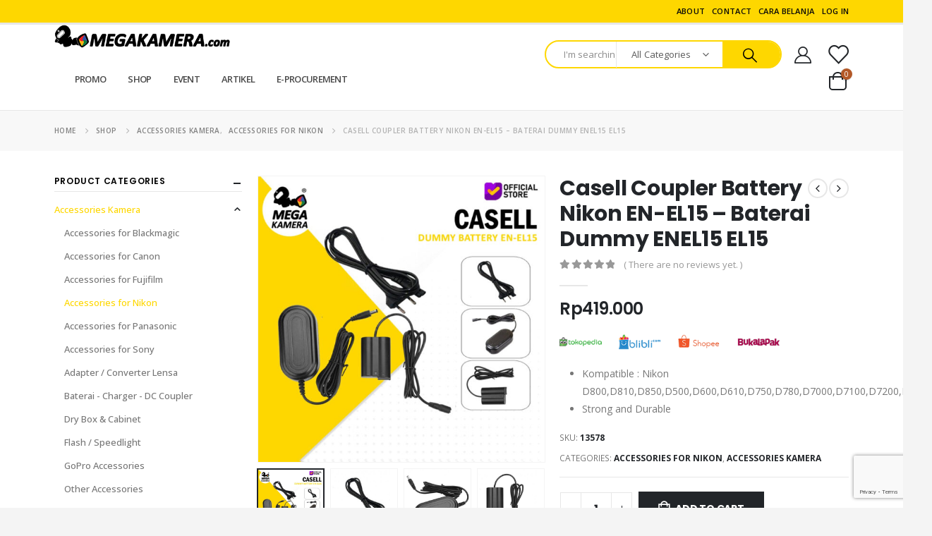

--- FILE ---
content_type: text/html; charset=UTF-8
request_url: https://megakamera.com/product/casell-coupler-battery-nikon-en-el15-baterai-dummy-enel15-el15/
body_size: 39874
content:
	<!DOCTYPE html>
	<html  lang="en-US">
	<head>
		<meta http-equiv="X-UA-Compatible" content="IE=edge" />
		<meta http-equiv="Content-Type" content="text/html; charset=UTF-8" />
		<meta name="viewport" content="width=device-width, initial-scale=1, minimum-scale=1" />

		<link rel="profile" href="https://gmpg.org/xfn/11" />
		<link rel="pingback" href="https://megakamera.com/xmlrpc.php" />
		<meta name='robots' content='index, follow, max-image-preview:large, max-snippet:-1, max-video-preview:-1' />

	<!-- This site is optimized with the Yoast SEO plugin v26.3 - https://yoast.com/wordpress/plugins/seo/ -->
	<title>Casell Coupler Battery Nikon EN-EL15 - Baterai Dummy ENEL15 EL15 &#8211; Megakamera.com</title>
	<link rel="canonical" href="https://megakamera.com/product/casell-coupler-battery-nikon-en-el15-baterai-dummy-enel15-el15/" />
	<meta property="og:locale" content="en_US" />
	<meta property="og:type" content="article" />
	<meta property="og:title" content="Casell Coupler Battery Nikon EN-EL15 - Baterai Dummy ENEL15 EL15 &#8211; Megakamera.com" />
	<meta property="og:description" content="&nbsp;   Kompatible : Nikon D800,D810,D850,D500,D600,D610,D750,D780,D7000,D7100,D7200,D7500  Strong and Durable" />
	<meta property="og:url" content="https://megakamera.com/product/casell-coupler-battery-nikon-en-el15-baterai-dummy-enel15-el15/" />
	<meta property="og:site_name" content="Megakamera.com" />
	<meta property="article:publisher" content="https://facebook.com/megakamera" />
	<meta property="article:modified_time" content="2023-01-11T05:41:40+00:00" />
	<meta property="og:image" content="https://megakamera.com/wp-content/uploads/2023/01/Casell-Dummy-Battery-DC-EN-EL15B-MK.jpg" />
	<meta property="og:image:width" content="800" />
	<meta property="og:image:height" content="800" />
	<meta property="og:image:type" content="image/jpeg" />
	<meta name="twitter:card" content="summary_large_image" />
	<meta name="twitter:site" content="@megakamera" />
	<script type="application/ld+json" class="yoast-schema-graph">{"@context":"https://schema.org","@graph":[{"@type":"WebPage","@id":"https://megakamera.com/product/casell-coupler-battery-nikon-en-el15-baterai-dummy-enel15-el15/","url":"https://megakamera.com/product/casell-coupler-battery-nikon-en-el15-baterai-dummy-enel15-el15/","name":"Casell Coupler Battery Nikon EN-EL15 - Baterai Dummy ENEL15 EL15 &#8211; Megakamera.com","isPartOf":{"@id":"https://megakamera.com/#website"},"primaryImageOfPage":{"@id":"https://megakamera.com/product/casell-coupler-battery-nikon-en-el15-baterai-dummy-enel15-el15/#primaryimage"},"image":{"@id":"https://megakamera.com/product/casell-coupler-battery-nikon-en-el15-baterai-dummy-enel15-el15/#primaryimage"},"thumbnailUrl":"https://megakamera.com/wp-content/uploads/2023/01/Casell-Dummy-Battery-DC-EN-EL15B-MK.jpg","datePublished":"2023-01-09T06:10:20+00:00","dateModified":"2023-01-11T05:41:40+00:00","breadcrumb":{"@id":"https://megakamera.com/product/casell-coupler-battery-nikon-en-el15-baterai-dummy-enel15-el15/#breadcrumb"},"inLanguage":"en-US","potentialAction":[{"@type":"ReadAction","target":["https://megakamera.com/product/casell-coupler-battery-nikon-en-el15-baterai-dummy-enel15-el15/"]}]},{"@type":"ImageObject","inLanguage":"en-US","@id":"https://megakamera.com/product/casell-coupler-battery-nikon-en-el15-baterai-dummy-enel15-el15/#primaryimage","url":"https://megakamera.com/wp-content/uploads/2023/01/Casell-Dummy-Battery-DC-EN-EL15B-MK.jpg","contentUrl":"https://megakamera.com/wp-content/uploads/2023/01/Casell-Dummy-Battery-DC-EN-EL15B-MK.jpg","width":800,"height":800,"caption":"Casell Dummy Battery DC EN EL15B MK"},{"@type":"BreadcrumbList","@id":"https://megakamera.com/product/casell-coupler-battery-nikon-en-el15-baterai-dummy-enel15-el15/#breadcrumb","itemListElement":[{"@type":"ListItem","position":1,"name":"Home","item":"https://megakamera.com/"},{"@type":"ListItem","position":2,"name":"Shop","item":"https://megakamera.com/shop/"},{"@type":"ListItem","position":3,"name":"Casell Coupler Battery Nikon EN-EL15 &#8211; Baterai Dummy ENEL15 EL15"}]},{"@type":"WebSite","@id":"https://megakamera.com/#website","url":"https://megakamera.com/","name":"Megakamera.com","description":"Easiest place to get what you need - Toko Kamera Jakarta","publisher":{"@id":"https://megakamera.com/#organization"},"potentialAction":[{"@type":"SearchAction","target":{"@type":"EntryPoint","urlTemplate":"https://megakamera.com/?s={search_term_string}"},"query-input":{"@type":"PropertyValueSpecification","valueRequired":true,"valueName":"search_term_string"}}],"inLanguage":"en-US"},{"@type":"Organization","@id":"https://megakamera.com/#organization","name":"Megakamera","url":"https://megakamera.com/","logo":{"@type":"ImageObject","inLanguage":"en-US","@id":"https://megakamera.com/#/schema/logo/image/","url":"https://megakamera.com/wp-content/uploads/2021/05/Megakamera.jpg","contentUrl":"https://megakamera.com/wp-content/uploads/2021/05/Megakamera.jpg","width":960,"height":960,"caption":"Megakamera"},"image":{"@id":"https://megakamera.com/#/schema/logo/image/"},"sameAs":["https://facebook.com/megakamera","https://x.com/megakamera","https://instagram.com/megakamera","https://youtube.com/megakameraofficial"]}]}</script>
	<!-- / Yoast SEO plugin. -->


<link rel="alternate" type="application/rss+xml" title="Megakamera.com &raquo; Feed" href="https://megakamera.com/feed/" />
<link rel="alternate" type="application/rss+xml" title="Megakamera.com &raquo; Comments Feed" href="https://megakamera.com/comments/feed/" />
<link rel="alternate" type="application/rss+xml" title="Megakamera.com &raquo; Casell Coupler Battery Nikon EN-EL15 &#8211; Baterai Dummy ENEL15 EL15 Comments Feed" href="https://megakamera.com/product/casell-coupler-battery-nikon-en-el15-baterai-dummy-enel15-el15/feed/" />
<link rel="alternate" title="oEmbed (JSON)" type="application/json+oembed" href="https://megakamera.com/wp-json/oembed/1.0/embed?url=https%3A%2F%2Fmegakamera.com%2Fproduct%2Fcasell-coupler-battery-nikon-en-el15-baterai-dummy-enel15-el15%2F" />
<link rel="alternate" title="oEmbed (XML)" type="text/xml+oembed" href="https://megakamera.com/wp-json/oembed/1.0/embed?url=https%3A%2F%2Fmegakamera.com%2Fproduct%2Fcasell-coupler-battery-nikon-en-el15-baterai-dummy-enel15-el15%2F&#038;format=xml" />
		<link rel="shortcut icon" href="//megakamera.com/wp-content/uploads/2020/11/Fav120.png" type="image/x-icon" />
				<link rel="apple-touch-icon" href="//megakamera.com/wp-content/uploads/2020/11/Fav60.png" />
				<link rel="apple-touch-icon" sizes="120x120" href="//megakamera.com/wp-content/uploads/2020/11/Fav120.png" />
				<link rel="apple-touch-icon" sizes="76x76" href="//megakamera.com/wp-content/uploads/2020/11/Fav76.png" />
				<link rel="apple-touch-icon" sizes="152x152" href="//megakamera.com/wp-content/uploads/2020/11/Fav152.png" />
		<link rel="preload" href="https://megakamera.com/wp-content/themes/porto/fonts/porto-font/porto.woff2" as="font" type="font/woff2" crossorigin /><link rel="preload" href="https://megakamera.com/wp-content/themes/porto/fonts/fontawesome_optimized/fa-solid-900.woff2" as="font" type="font/woff2" crossorigin /><link rel="preload" href="https://megakamera.com/wp-content/themes/porto/fonts/fontawesome_optimized/fa-regular-400.woff2" as="font" type="font/woff2" crossorigin /><link rel="preload" href="https://megakamera.com/wp-content/themes/porto/fonts/fontawesome_optimized/fa-brands-400.woff2" as="font" type="font/woff2" crossorigin /><link rel="preload" href="https://megakamera.com/wp-content/themes/porto/fonts/Simple-Line-Icons/Simple-Line-Icons.ttf" as="font" type="font/ttf" crossorigin />		<!-- This site uses the Google Analytics by MonsterInsights plugin v9.9.0 - Using Analytics tracking - https://www.monsterinsights.com/ -->
							<script src="//www.googletagmanager.com/gtag/js?id=G-L97QPH546C"  data-cfasync="false" data-wpfc-render="false" async></script>
			<script data-cfasync="false" data-wpfc-render="false">
				var mi_version = '9.9.0';
				var mi_track_user = true;
				var mi_no_track_reason = '';
								var MonsterInsightsDefaultLocations = {"page_location":"https:\/\/megakamera.com\/product\/casell-coupler-battery-nikon-en-el15-baterai-dummy-enel15-el15\/"};
								if ( typeof MonsterInsightsPrivacyGuardFilter === 'function' ) {
					var MonsterInsightsLocations = (typeof MonsterInsightsExcludeQuery === 'object') ? MonsterInsightsPrivacyGuardFilter( MonsterInsightsExcludeQuery ) : MonsterInsightsPrivacyGuardFilter( MonsterInsightsDefaultLocations );
				} else {
					var MonsterInsightsLocations = (typeof MonsterInsightsExcludeQuery === 'object') ? MonsterInsightsExcludeQuery : MonsterInsightsDefaultLocations;
				}

								var disableStrs = [
										'ga-disable-G-L97QPH546C',
									];

				/* Function to detect opted out users */
				function __gtagTrackerIsOptedOut() {
					for (var index = 0; index < disableStrs.length; index++) {
						if (document.cookie.indexOf(disableStrs[index] + '=true') > -1) {
							return true;
						}
					}

					return false;
				}

				/* Disable tracking if the opt-out cookie exists. */
				if (__gtagTrackerIsOptedOut()) {
					for (var index = 0; index < disableStrs.length; index++) {
						window[disableStrs[index]] = true;
					}
				}

				/* Opt-out function */
				function __gtagTrackerOptout() {
					for (var index = 0; index < disableStrs.length; index++) {
						document.cookie = disableStrs[index] + '=true; expires=Thu, 31 Dec 2099 23:59:59 UTC; path=/';
						window[disableStrs[index]] = true;
					}
				}

				if ('undefined' === typeof gaOptout) {
					function gaOptout() {
						__gtagTrackerOptout();
					}
				}
								window.dataLayer = window.dataLayer || [];

				window.MonsterInsightsDualTracker = {
					helpers: {},
					trackers: {},
				};
				if (mi_track_user) {
					function __gtagDataLayer() {
						dataLayer.push(arguments);
					}

					function __gtagTracker(type, name, parameters) {
						if (!parameters) {
							parameters = {};
						}

						if (parameters.send_to) {
							__gtagDataLayer.apply(null, arguments);
							return;
						}

						if (type === 'event') {
														parameters.send_to = monsterinsights_frontend.v4_id;
							var hookName = name;
							if (typeof parameters['event_category'] !== 'undefined') {
								hookName = parameters['event_category'] + ':' + name;
							}

							if (typeof MonsterInsightsDualTracker.trackers[hookName] !== 'undefined') {
								MonsterInsightsDualTracker.trackers[hookName](parameters);
							} else {
								__gtagDataLayer('event', name, parameters);
							}
							
						} else {
							__gtagDataLayer.apply(null, arguments);
						}
					}

					__gtagTracker('js', new Date());
					__gtagTracker('set', {
						'developer_id.dZGIzZG': true,
											});
					if ( MonsterInsightsLocations.page_location ) {
						__gtagTracker('set', MonsterInsightsLocations);
					}
										__gtagTracker('config', 'G-L97QPH546C', {"forceSSL":"true","link_attribution":"true"} );
										window.gtag = __gtagTracker;										(function () {
						/* https://developers.google.com/analytics/devguides/collection/analyticsjs/ */
						/* ga and __gaTracker compatibility shim. */
						var noopfn = function () {
							return null;
						};
						var newtracker = function () {
							return new Tracker();
						};
						var Tracker = function () {
							return null;
						};
						var p = Tracker.prototype;
						p.get = noopfn;
						p.set = noopfn;
						p.send = function () {
							var args = Array.prototype.slice.call(arguments);
							args.unshift('send');
							__gaTracker.apply(null, args);
						};
						var __gaTracker = function () {
							var len = arguments.length;
							if (len === 0) {
								return;
							}
							var f = arguments[len - 1];
							if (typeof f !== 'object' || f === null || typeof f.hitCallback !== 'function') {
								if ('send' === arguments[0]) {
									var hitConverted, hitObject = false, action;
									if ('event' === arguments[1]) {
										if ('undefined' !== typeof arguments[3]) {
											hitObject = {
												'eventAction': arguments[3],
												'eventCategory': arguments[2],
												'eventLabel': arguments[4],
												'value': arguments[5] ? arguments[5] : 1,
											}
										}
									}
									if ('pageview' === arguments[1]) {
										if ('undefined' !== typeof arguments[2]) {
											hitObject = {
												'eventAction': 'page_view',
												'page_path': arguments[2],
											}
										}
									}
									if (typeof arguments[2] === 'object') {
										hitObject = arguments[2];
									}
									if (typeof arguments[5] === 'object') {
										Object.assign(hitObject, arguments[5]);
									}
									if ('undefined' !== typeof arguments[1].hitType) {
										hitObject = arguments[1];
										if ('pageview' === hitObject.hitType) {
											hitObject.eventAction = 'page_view';
										}
									}
									if (hitObject) {
										action = 'timing' === arguments[1].hitType ? 'timing_complete' : hitObject.eventAction;
										hitConverted = mapArgs(hitObject);
										__gtagTracker('event', action, hitConverted);
									}
								}
								return;
							}

							function mapArgs(args) {
								var arg, hit = {};
								var gaMap = {
									'eventCategory': 'event_category',
									'eventAction': 'event_action',
									'eventLabel': 'event_label',
									'eventValue': 'event_value',
									'nonInteraction': 'non_interaction',
									'timingCategory': 'event_category',
									'timingVar': 'name',
									'timingValue': 'value',
									'timingLabel': 'event_label',
									'page': 'page_path',
									'location': 'page_location',
									'title': 'page_title',
									'referrer' : 'page_referrer',
								};
								for (arg in args) {
																		if (!(!args.hasOwnProperty(arg) || !gaMap.hasOwnProperty(arg))) {
										hit[gaMap[arg]] = args[arg];
									} else {
										hit[arg] = args[arg];
									}
								}
								return hit;
							}

							try {
								f.hitCallback();
							} catch (ex) {
							}
						};
						__gaTracker.create = newtracker;
						__gaTracker.getByName = newtracker;
						__gaTracker.getAll = function () {
							return [];
						};
						__gaTracker.remove = noopfn;
						__gaTracker.loaded = true;
						window['__gaTracker'] = __gaTracker;
					})();
									} else {
										console.log("");
					(function () {
						function __gtagTracker() {
							return null;
						}

						window['__gtagTracker'] = __gtagTracker;
						window['gtag'] = __gtagTracker;
					})();
									}
			</script>
			
							<!-- / Google Analytics by MonsterInsights -->
			<style>
	img.wp-smiley,
	img.emoji {
		display: inline !important;
		border: none !important;
		box-shadow: none !important;
		height: 1em !important;
		width: 1em !important;
		margin: 0 0.07em !important;
		vertical-align: -0.1em !important;
		background: none !important;
		padding: 0 !important;
	}
	</style>
	<style id='wp-img-auto-sizes-contain-inline-css'>
img:is([sizes=auto i],[sizes^="auto," i]){contain-intrinsic-size:3000px 1500px}
/*# sourceURL=wp-img-auto-sizes-contain-inline-css */
</style>

<style id='wp-block-heading-inline-css'>
h1:where(.wp-block-heading).has-background,h2:where(.wp-block-heading).has-background,h3:where(.wp-block-heading).has-background,h4:where(.wp-block-heading).has-background,h5:where(.wp-block-heading).has-background,h6:where(.wp-block-heading).has-background{padding:1.25em 2.375em}h1.has-text-align-left[style*=writing-mode]:where([style*=vertical-lr]),h1.has-text-align-right[style*=writing-mode]:where([style*=vertical-rl]),h2.has-text-align-left[style*=writing-mode]:where([style*=vertical-lr]),h2.has-text-align-right[style*=writing-mode]:where([style*=vertical-rl]),h3.has-text-align-left[style*=writing-mode]:where([style*=vertical-lr]),h3.has-text-align-right[style*=writing-mode]:where([style*=vertical-rl]),h4.has-text-align-left[style*=writing-mode]:where([style*=vertical-lr]),h4.has-text-align-right[style*=writing-mode]:where([style*=vertical-rl]),h5.has-text-align-left[style*=writing-mode]:where([style*=vertical-lr]),h5.has-text-align-right[style*=writing-mode]:where([style*=vertical-rl]),h6.has-text-align-left[style*=writing-mode]:where([style*=vertical-lr]),h6.has-text-align-right[style*=writing-mode]:where([style*=vertical-rl]){rotate:180deg}
/*# sourceURL=https://megakamera.com/wp-includes/blocks/heading/style.min.css */
</style>
<style id='wp-block-paragraph-inline-css'>
.is-small-text{font-size:.875em}.is-regular-text{font-size:1em}.is-large-text{font-size:2.25em}.is-larger-text{font-size:3em}.has-drop-cap:not(:focus):first-letter{float:left;font-size:8.4em;font-style:normal;font-weight:100;line-height:.68;margin:.05em .1em 0 0;text-transform:uppercase}body.rtl .has-drop-cap:not(:focus):first-letter{float:none;margin-left:.1em}p.has-drop-cap.has-background{overflow:hidden}:root :where(p.has-background){padding:1.25em 2.375em}:where(p.has-text-color:not(.has-link-color)) a{color:inherit}p.has-text-align-left[style*="writing-mode:vertical-lr"],p.has-text-align-right[style*="writing-mode:vertical-rl"]{rotate:180deg}
/*# sourceURL=https://megakamera.com/wp-includes/blocks/paragraph/style.min.css */
</style>
<style id='global-styles-inline-css'>
:root{--wp--preset--aspect-ratio--square: 1;--wp--preset--aspect-ratio--4-3: 4/3;--wp--preset--aspect-ratio--3-4: 3/4;--wp--preset--aspect-ratio--3-2: 3/2;--wp--preset--aspect-ratio--2-3: 2/3;--wp--preset--aspect-ratio--16-9: 16/9;--wp--preset--aspect-ratio--9-16: 9/16;--wp--preset--color--black: #000000;--wp--preset--color--cyan-bluish-gray: #abb8c3;--wp--preset--color--white: #ffffff;--wp--preset--color--pale-pink: #f78da7;--wp--preset--color--vivid-red: #cf2e2e;--wp--preset--color--luminous-vivid-orange: #ff6900;--wp--preset--color--luminous-vivid-amber: #fcb900;--wp--preset--color--light-green-cyan: #7bdcb5;--wp--preset--color--vivid-green-cyan: #00d084;--wp--preset--color--pale-cyan-blue: #8ed1fc;--wp--preset--color--vivid-cyan-blue: #0693e3;--wp--preset--color--vivid-purple: #9b51e0;--wp--preset--color--primary: var(--porto-primary-color);--wp--preset--color--secondary: var(--porto-secondary-color);--wp--preset--color--tertiary: var(--porto-tertiary-color);--wp--preset--color--quaternary: var(--porto-quaternary-color);--wp--preset--color--dark: var(--porto-dark-color);--wp--preset--color--light: var(--porto-light-color);--wp--preset--color--primary-hover: var(--porto-primary-light-5);--wp--preset--gradient--vivid-cyan-blue-to-vivid-purple: linear-gradient(135deg,rgb(6,147,227) 0%,rgb(155,81,224) 100%);--wp--preset--gradient--light-green-cyan-to-vivid-green-cyan: linear-gradient(135deg,rgb(122,220,180) 0%,rgb(0,208,130) 100%);--wp--preset--gradient--luminous-vivid-amber-to-luminous-vivid-orange: linear-gradient(135deg,rgb(252,185,0) 0%,rgb(255,105,0) 100%);--wp--preset--gradient--luminous-vivid-orange-to-vivid-red: linear-gradient(135deg,rgb(255,105,0) 0%,rgb(207,46,46) 100%);--wp--preset--gradient--very-light-gray-to-cyan-bluish-gray: linear-gradient(135deg,rgb(238,238,238) 0%,rgb(169,184,195) 100%);--wp--preset--gradient--cool-to-warm-spectrum: linear-gradient(135deg,rgb(74,234,220) 0%,rgb(151,120,209) 20%,rgb(207,42,186) 40%,rgb(238,44,130) 60%,rgb(251,105,98) 80%,rgb(254,248,76) 100%);--wp--preset--gradient--blush-light-purple: linear-gradient(135deg,rgb(255,206,236) 0%,rgb(152,150,240) 100%);--wp--preset--gradient--blush-bordeaux: linear-gradient(135deg,rgb(254,205,165) 0%,rgb(254,45,45) 50%,rgb(107,0,62) 100%);--wp--preset--gradient--luminous-dusk: linear-gradient(135deg,rgb(255,203,112) 0%,rgb(199,81,192) 50%,rgb(65,88,208) 100%);--wp--preset--gradient--pale-ocean: linear-gradient(135deg,rgb(255,245,203) 0%,rgb(182,227,212) 50%,rgb(51,167,181) 100%);--wp--preset--gradient--electric-grass: linear-gradient(135deg,rgb(202,248,128) 0%,rgb(113,206,126) 100%);--wp--preset--gradient--midnight: linear-gradient(135deg,rgb(2,3,129) 0%,rgb(40,116,252) 100%);--wp--preset--font-size--small: 13px;--wp--preset--font-size--medium: 20px;--wp--preset--font-size--large: 36px;--wp--preset--font-size--x-large: 42px;--wp--preset--spacing--20: 0.44rem;--wp--preset--spacing--30: 0.67rem;--wp--preset--spacing--40: 1rem;--wp--preset--spacing--50: 1.5rem;--wp--preset--spacing--60: 2.25rem;--wp--preset--spacing--70: 3.38rem;--wp--preset--spacing--80: 5.06rem;--wp--preset--shadow--natural: 6px 6px 9px rgba(0, 0, 0, 0.2);--wp--preset--shadow--deep: 12px 12px 50px rgba(0, 0, 0, 0.4);--wp--preset--shadow--sharp: 6px 6px 0px rgba(0, 0, 0, 0.2);--wp--preset--shadow--outlined: 6px 6px 0px -3px rgb(255, 255, 255), 6px 6px rgb(0, 0, 0);--wp--preset--shadow--crisp: 6px 6px 0px rgb(0, 0, 0);}:where(.is-layout-flex){gap: 0.5em;}:where(.is-layout-grid){gap: 0.5em;}body .is-layout-flex{display: flex;}.is-layout-flex{flex-wrap: wrap;align-items: center;}.is-layout-flex > :is(*, div){margin: 0;}body .is-layout-grid{display: grid;}.is-layout-grid > :is(*, div){margin: 0;}:where(.wp-block-columns.is-layout-flex){gap: 2em;}:where(.wp-block-columns.is-layout-grid){gap: 2em;}:where(.wp-block-post-template.is-layout-flex){gap: 1.25em;}:where(.wp-block-post-template.is-layout-grid){gap: 1.25em;}.has-black-color{color: var(--wp--preset--color--black) !important;}.has-cyan-bluish-gray-color{color: var(--wp--preset--color--cyan-bluish-gray) !important;}.has-white-color{color: var(--wp--preset--color--white) !important;}.has-pale-pink-color{color: var(--wp--preset--color--pale-pink) !important;}.has-vivid-red-color{color: var(--wp--preset--color--vivid-red) !important;}.has-luminous-vivid-orange-color{color: var(--wp--preset--color--luminous-vivid-orange) !important;}.has-luminous-vivid-amber-color{color: var(--wp--preset--color--luminous-vivid-amber) !important;}.has-light-green-cyan-color{color: var(--wp--preset--color--light-green-cyan) !important;}.has-vivid-green-cyan-color{color: var(--wp--preset--color--vivid-green-cyan) !important;}.has-pale-cyan-blue-color{color: var(--wp--preset--color--pale-cyan-blue) !important;}.has-vivid-cyan-blue-color{color: var(--wp--preset--color--vivid-cyan-blue) !important;}.has-vivid-purple-color{color: var(--wp--preset--color--vivid-purple) !important;}.has-black-background-color{background-color: var(--wp--preset--color--black) !important;}.has-cyan-bluish-gray-background-color{background-color: var(--wp--preset--color--cyan-bluish-gray) !important;}.has-white-background-color{background-color: var(--wp--preset--color--white) !important;}.has-pale-pink-background-color{background-color: var(--wp--preset--color--pale-pink) !important;}.has-vivid-red-background-color{background-color: var(--wp--preset--color--vivid-red) !important;}.has-luminous-vivid-orange-background-color{background-color: var(--wp--preset--color--luminous-vivid-orange) !important;}.has-luminous-vivid-amber-background-color{background-color: var(--wp--preset--color--luminous-vivid-amber) !important;}.has-light-green-cyan-background-color{background-color: var(--wp--preset--color--light-green-cyan) !important;}.has-vivid-green-cyan-background-color{background-color: var(--wp--preset--color--vivid-green-cyan) !important;}.has-pale-cyan-blue-background-color{background-color: var(--wp--preset--color--pale-cyan-blue) !important;}.has-vivid-cyan-blue-background-color{background-color: var(--wp--preset--color--vivid-cyan-blue) !important;}.has-vivid-purple-background-color{background-color: var(--wp--preset--color--vivid-purple) !important;}.has-black-border-color{border-color: var(--wp--preset--color--black) !important;}.has-cyan-bluish-gray-border-color{border-color: var(--wp--preset--color--cyan-bluish-gray) !important;}.has-white-border-color{border-color: var(--wp--preset--color--white) !important;}.has-pale-pink-border-color{border-color: var(--wp--preset--color--pale-pink) !important;}.has-vivid-red-border-color{border-color: var(--wp--preset--color--vivid-red) !important;}.has-luminous-vivid-orange-border-color{border-color: var(--wp--preset--color--luminous-vivid-orange) !important;}.has-luminous-vivid-amber-border-color{border-color: var(--wp--preset--color--luminous-vivid-amber) !important;}.has-light-green-cyan-border-color{border-color: var(--wp--preset--color--light-green-cyan) !important;}.has-vivid-green-cyan-border-color{border-color: var(--wp--preset--color--vivid-green-cyan) !important;}.has-pale-cyan-blue-border-color{border-color: var(--wp--preset--color--pale-cyan-blue) !important;}.has-vivid-cyan-blue-border-color{border-color: var(--wp--preset--color--vivid-cyan-blue) !important;}.has-vivid-purple-border-color{border-color: var(--wp--preset--color--vivid-purple) !important;}.has-vivid-cyan-blue-to-vivid-purple-gradient-background{background: var(--wp--preset--gradient--vivid-cyan-blue-to-vivid-purple) !important;}.has-light-green-cyan-to-vivid-green-cyan-gradient-background{background: var(--wp--preset--gradient--light-green-cyan-to-vivid-green-cyan) !important;}.has-luminous-vivid-amber-to-luminous-vivid-orange-gradient-background{background: var(--wp--preset--gradient--luminous-vivid-amber-to-luminous-vivid-orange) !important;}.has-luminous-vivid-orange-to-vivid-red-gradient-background{background: var(--wp--preset--gradient--luminous-vivid-orange-to-vivid-red) !important;}.has-very-light-gray-to-cyan-bluish-gray-gradient-background{background: var(--wp--preset--gradient--very-light-gray-to-cyan-bluish-gray) !important;}.has-cool-to-warm-spectrum-gradient-background{background: var(--wp--preset--gradient--cool-to-warm-spectrum) !important;}.has-blush-light-purple-gradient-background{background: var(--wp--preset--gradient--blush-light-purple) !important;}.has-blush-bordeaux-gradient-background{background: var(--wp--preset--gradient--blush-bordeaux) !important;}.has-luminous-dusk-gradient-background{background: var(--wp--preset--gradient--luminous-dusk) !important;}.has-pale-ocean-gradient-background{background: var(--wp--preset--gradient--pale-ocean) !important;}.has-electric-grass-gradient-background{background: var(--wp--preset--gradient--electric-grass) !important;}.has-midnight-gradient-background{background: var(--wp--preset--gradient--midnight) !important;}.has-small-font-size{font-size: var(--wp--preset--font-size--small) !important;}.has-medium-font-size{font-size: var(--wp--preset--font-size--medium) !important;}.has-large-font-size{font-size: var(--wp--preset--font-size--large) !important;}.has-x-large-font-size{font-size: var(--wp--preset--font-size--x-large) !important;}
/*# sourceURL=global-styles-inline-css */
</style>

<style id='classic-theme-styles-inline-css'>
/*! This file is auto-generated */
.wp-block-button__link{color:#fff;background-color:#32373c;border-radius:9999px;box-shadow:none;text-decoration:none;padding:calc(.667em + 2px) calc(1.333em + 2px);font-size:1.125em}.wp-block-file__button{background:#32373c;color:#fff;text-decoration:none}
/*# sourceURL=/wp-includes/css/classic-themes.min.css */
</style>
<link rel='stylesheet' id='photoswipe-css' href='https://megakamera.com/wp-content/plugins/woocommerce/assets/css/photoswipe/photoswipe.min.css?ver=9.8.6' media='all' />
<link rel='stylesheet' id='photoswipe-default-skin-css' href='https://megakamera.com/wp-content/plugins/woocommerce/assets/css/photoswipe/default-skin/default-skin.min.css?ver=9.8.6' media='all' />
<style id='woocommerce-inline-inline-css'>
.woocommerce form .form-row .required { visibility: visible; }
/*# sourceURL=woocommerce-inline-inline-css */
</style>
<link rel='stylesheet' id='brands-styles-css' href='https://megakamera.com/wp-content/plugins/woocommerce/assets/css/brands.css?ver=9.8.6' media='all' />
<link rel='stylesheet' id='porto-merged-css' href='https://megakamera.com/wp-content/uploads/porto_merged_resources/701f5117ab64b30b60ddef7366c9e8de.css?ver=7.2.5' media='all' />
<script src="https://megakamera.com/wp-content/plugins/google-analytics-for-wordpress/assets/js/frontend-gtag.min.js?ver=9.9.0" id="monsterinsights-frontend-script-js" async data-wp-strategy="async"></script>
<script data-cfasync="false" data-wpfc-render="false" id='monsterinsights-frontend-script-js-extra'>var monsterinsights_frontend = {"js_events_tracking":"true","download_extensions":"doc,pdf,ppt,zip,xls,docx,pptx,xlsx","inbound_paths":"[]","home_url":"https:\/\/megakamera.com","hash_tracking":"false","v4_id":"G-L97QPH546C"};</script>
<script src="https://megakamera.com/wp-includes/js/jquery/jquery.min.js?ver=3.7.1" id="jquery-core-js"></script>
<script src="https://megakamera.com/wp-includes/js/jquery/jquery-migrate.min.js?ver=3.4.1" id="jquery-migrate-js"></script>
<script id="wc-add-to-cart-js-extra">
var wc_add_to_cart_params = {"ajax_url":"/wp-admin/admin-ajax.php","wc_ajax_url":"/?wc-ajax=%%endpoint%%","i18n_view_cart":"View cart","cart_url":"https://megakamera.com/cart/","is_cart":"","cart_redirect_after_add":"no"};
//# sourceURL=wc-add-to-cart-js-extra
</script>
<script src="https://megakamera.com/wp-content/plugins/woocommerce/assets/js/photoswipe/photoswipe.min.js?ver=4.1.1-wc.9.8.6" id="photoswipe-js" defer data-wp-strategy="defer"></script>
<script src="https://megakamera.com/wp-content/plugins/woocommerce/assets/js/photoswipe/photoswipe-ui-default.min.js?ver=4.1.1-wc.9.8.6" id="photoswipe-ui-default-js" defer data-wp-strategy="defer"></script>
<script id="wc-single-product-js-extra">
var wc_single_product_params = {"i18n_required_rating_text":"Please select a rating","i18n_rating_options":["1 of 5 stars","2 of 5 stars","3 of 5 stars","4 of 5 stars","5 of 5 stars"],"i18n_product_gallery_trigger_text":"View full-screen image gallery","review_rating_required":"yes","flexslider":{"rtl":false,"animation":"slide","smoothHeight":true,"directionNav":false,"controlNav":"thumbnails","slideshow":false,"animationSpeed":500,"animationLoop":false,"allowOneSlide":false},"zoom_enabled":"","zoom_options":[],"photoswipe_enabled":"1","photoswipe_options":{"shareEl":false,"closeOnScroll":false,"history":false,"hideAnimationDuration":0,"showAnimationDuration":0},"flexslider_enabled":""};
//# sourceURL=wc-single-product-js-extra
</script>
<script id="woocommerce-js-extra">
var woocommerce_params = {"ajax_url":"/wp-admin/admin-ajax.php","wc_ajax_url":"/?wc-ajax=%%endpoint%%","i18n_password_show":"Show password","i18n_password_hide":"Hide password"};
//# sourceURL=woocommerce-js-extra
</script>
<script id="wc-cart-fragments-js-extra">
var wc_cart_fragments_params = {"ajax_url":"/wp-admin/admin-ajax.php","wc_ajax_url":"/?wc-ajax=%%endpoint%%","cart_hash_key":"wc_cart_hash_b17fbc2416ce8412569392e85a5d9b89","fragment_name":"wc_fragments_b17fbc2416ce8412569392e85a5d9b89","request_timeout":"15000"};
//# sourceURL=wc-cart-fragments-js-extra
</script>
<script></script><link rel="https://api.w.org/" href="https://megakamera.com/wp-json/" /><link rel="alternate" title="JSON" type="application/json" href="https://megakamera.com/wp-json/wp/v2/product/48775" /><link rel="EditURI" type="application/rsd+xml" title="RSD" href="https://megakamera.com/xmlrpc.php?rsd" />
<meta name="generator" content="WordPress 6.9" />
<meta name="generator" content="WooCommerce 9.8.6" />
<link rel='shortlink' href='https://megakamera.com/?p=48775' />
	<noscript><style>.woocommerce-product-gallery{ opacity: 1 !important; }</style></noscript>
	<meta name="generator" content="Powered by WPBakery Page Builder - drag and drop page builder for WordPress."/>
<link rel="icon" href="https://megakamera.com/wp-content/uploads/2020/11/Fav120-32x32.png" sizes="32x32" />
<link rel="icon" href="https://megakamera.com/wp-content/uploads/2020/11/Fav120.png" sizes="192x192" />
<link rel="apple-touch-icon" href="https://megakamera.com/wp-content/uploads/2020/11/Fav120.png" />
<meta name="msapplication-TileImage" content="https://megakamera.com/wp-content/uploads/2020/11/Fav120.png" />
		<style id="wp-custom-css">
			.wpcf7-textarea {
	border-radius:25px;


}

.wpcf7-text {
	border-radius:25px;

}		</style>
		<noscript><style> .wpb_animate_when_almost_visible { opacity: 1; }</style></noscript>	</head>
	<body data-rsssl=1 class="wp-singular product-template-default single single-product postid-48775 wp-embed-responsive wp-theme-porto theme-porto woocommerce woocommerce-page woocommerce-no-js login-popup full blog-1 wpb-js-composer js-comp-ver-7.5 vc_responsive">
	
	<div class="page-wrapper"><!-- page wrapper -->
		
											<!-- header wrapper -->
				<div class="header-wrapper">
										

	<header  id="header" class="header-builder">
	
	<div class="header-top hidden-for-sm"><div class="header-row container"><div class="header-col header-right hidden-for-sm"><ul id="menu-top-navigation" class="top-links mega-menu show-arrow"><li id="nav-menu-item-23106" class="menu-item menu-item-type-post_type menu-item-object-page narrow"><a href="https://megakamera.com/about/">About</a></li>
<li id="nav-menu-item-23108" class="menu-item menu-item-type-post_type menu-item-object-page narrow"><a href="https://megakamera.com/contact/">Contact</a></li>
<li id="nav-menu-item-23107" class="menu-item menu-item-type-post_type menu-item-object-page narrow"><a href="https://megakamera.com/cara-belanja/">Cara Belanja</a></li>
<li class="menu-item"><a class="porto-link-login" href="https://megakamera.com/my-account/">Log In</a></li></ul></div></div></div><div class="header-main"><div class="header-row container"><div class="header-col header-left hidden-for-sm"><a class="mobile-toggle" href="#" aria-label="Mobile Menu"><i class="fas fa-bars"></i></a>
	<div class="logo">
	<a href="https://megakamera.com/" title="Megakamera.com - Easiest place to get what you need &#8211; Toko Kamera Jakarta"  rel="home">
		<img class="img-responsive standard-logo retina-logo" width="400" height="52" src="//megakamera.com/wp-content/uploads/2021/05/Megakamera-Hi-Res.png" alt="Megakamera.com" />	</a>
	</div>
	<ul id="menu-megakamera-menu" class="main-menu mega-menu show-arrow"><li id="nav-menu-item-36626" class="menu-item menu-item-type-taxonomy menu-item-object-product_cat narrow"><a href="https://megakamera.com/product-category/promo/">Promo</a></li>
<li id="nav-menu-item-23103" class="menu-item menu-item-type-post_type menu-item-object-page current_page_parent narrow"><a href="https://megakamera.com/shop/">Shop</a></li>
<li id="nav-menu-item-36760" class="menu-item menu-item-type-post_type menu-item-object-page narrow"><a href="https://megakamera.com/event/">Event</a></li>
<li id="nav-menu-item-73250" class="menu-item menu-item-type-post_type menu-item-object-page narrow"><a href="https://megakamera.com/artikel/">Artikel</a></li>
<li id="nav-menu-item-23101" class="menu-item menu-item-type-post_type menu-item-object-page narrow"><a href="https://megakamera.com/e_procurement/">E-Procurement</a></li>
</ul></div><div class="header-col visible-for-sm header-left"><a class="mobile-toggle" href="#" aria-label="Mobile Menu"><i class="fas fa-bars"></i></a>
	<div class="logo">
	<a href="https://megakamera.com/" title="Megakamera.com - Easiest place to get what you need &#8211; Toko Kamera Jakarta"  rel="home">
		<img class="img-responsive standard-logo retina-logo" width="400" height="52" src="//megakamera.com/wp-content/uploads/2021/05/Megakamera-Hi-Res.png" alt="Megakamera.com" />	</a>
	</div>
	</div><div class="header-col header-right hidden-for-sm"><div class="searchform-popup advanced-search-layout search-rounded"><a  class="search-toggle" aria-label="Search Toggle" href="#"><i class="porto-icon-magnifier"></i><span class="search-text">Search</span></a>	<form action="https://megakamera.com/" method="get"
		class="searchform search-layout-advanced searchform-cats">
		<div class="searchform-fields">
			<span class="text"><input name="s" type="text" value="" placeholder="I&#039;m searching for..." autocomplete="off" /></span>
							<input type="hidden" name="post_type" value="product"/>
				<select  name='product_cat' id='product_cat' class='cat'>
	<option value='0'>All Categories</option>
	<option class="level-0" value="kamera">Kamera</option>
	<option class="level-1" value="actioncam">&nbsp;&nbsp;&nbsp;ActionCam</option>
	<option class="level-2" value="gopro-camera">&nbsp;&nbsp;&nbsp;&nbsp;&nbsp;&nbsp;GoPro Camera</option>
	<option class="level-2" value="osmo-action">&nbsp;&nbsp;&nbsp;&nbsp;&nbsp;&nbsp;Osmo Action</option>
	<option class="level-3" value="osmo-accessories">&nbsp;&nbsp;&nbsp;&nbsp;&nbsp;&nbsp;&nbsp;&nbsp;&nbsp;Osmo Accessories</option>
	<option class="level-2" value="sony-camera">&nbsp;&nbsp;&nbsp;&nbsp;&nbsp;&nbsp;Sony Camera</option>
	<option class="level-1" value="kamera-video">&nbsp;&nbsp;&nbsp;Kamera Video</option>
	<option class="level-2" value="camcorder-consumer">&nbsp;&nbsp;&nbsp;&nbsp;&nbsp;&nbsp;Camcorder Consumer</option>
	<option class="level-2" value="webcam">&nbsp;&nbsp;&nbsp;&nbsp;&nbsp;&nbsp;Webcam</option>
	<option class="level-2" value="camcorder-professional">&nbsp;&nbsp;&nbsp;&nbsp;&nbsp;&nbsp;Camcorder Professional</option>
	<option class="level-2" value="cinema-camera">&nbsp;&nbsp;&nbsp;&nbsp;&nbsp;&nbsp;Cinema Camera</option>
	<option class="level-2" value="360-kamera">&nbsp;&nbsp;&nbsp;&nbsp;&nbsp;&nbsp;360 Kamera</option>
	<option class="level-2" value="cctv">&nbsp;&nbsp;&nbsp;&nbsp;&nbsp;&nbsp;CCTV</option>
	<option class="level-1" value="by-sensor">&nbsp;&nbsp;&nbsp;by Sensor</option>
	<option class="level-2" value="micro-4-3">&nbsp;&nbsp;&nbsp;&nbsp;&nbsp;&nbsp;Micro 4/3</option>
	<option class="level-2" value="full-frame">&nbsp;&nbsp;&nbsp;&nbsp;&nbsp;&nbsp;Full Frame</option>
	<option class="level-2" value="aps-c">&nbsp;&nbsp;&nbsp;&nbsp;&nbsp;&nbsp;APS-C</option>
	<option class="level-2" value="medium-format">&nbsp;&nbsp;&nbsp;&nbsp;&nbsp;&nbsp;Medium Format</option>
	<option class="level-1" value="kamera-foto">&nbsp;&nbsp;&nbsp;Kamera Foto</option>
	<option class="level-2" value="mirrorless">&nbsp;&nbsp;&nbsp;&nbsp;&nbsp;&nbsp;Mirrorless</option>
	<option class="level-2" value="compact-prosumer">&nbsp;&nbsp;&nbsp;&nbsp;&nbsp;&nbsp;Compact / Prosumer</option>
	<option class="level-2" value="dslr">&nbsp;&nbsp;&nbsp;&nbsp;&nbsp;&nbsp;DSLR</option>
	<option class="level-2" value="instant-film-camera">&nbsp;&nbsp;&nbsp;&nbsp;&nbsp;&nbsp;Instant Film Camera</option>
	<option class="level-0" value="audio-for-video">Audio for Video</option>
	<option class="level-1" value="microphone">&nbsp;&nbsp;&nbsp;Microphone</option>
	<option class="level-1" value="recorder">&nbsp;&nbsp;&nbsp;Recorder</option>
	<option class="level-1" value="mixer-soundcard">&nbsp;&nbsp;&nbsp;Mixer &amp; Soundcard</option>
	<option class="level-1" value="accessories-audio">&nbsp;&nbsp;&nbsp;Accessories Audio</option>
	<option class="level-1" value="cables-adapters">&nbsp;&nbsp;&nbsp;Cables &amp; Adapters</option>
	<option class="level-1" value="wireless-mic">&nbsp;&nbsp;&nbsp;Wireless Mic</option>
	<option class="level-0" value="drone-accessories">Drone &amp; Accessories</option>
	<option class="level-1" value="drone">&nbsp;&nbsp;&nbsp;Drone</option>
	<option class="level-1" value="drone-accessories-drone-accessories">&nbsp;&nbsp;&nbsp;Drone Accessories</option>
	<option class="level-0" value="lensa">Lensa</option>
	<option class="level-1" value="lensa-variable">&nbsp;&nbsp;&nbsp;Lensa Variable</option>
	<option class="level-2" value="lensa-fixed">&nbsp;&nbsp;&nbsp;&nbsp;&nbsp;&nbsp;Lensa Fixed</option>
	<option class="level-2" value="lensa-zoom">&nbsp;&nbsp;&nbsp;&nbsp;&nbsp;&nbsp;Lensa Zoom</option>
	<option class="level-1" value="lensa-by-sensor">&nbsp;&nbsp;&nbsp;Lensa by Sensor</option>
	<option class="level-2" value="lensa-full-frame">&nbsp;&nbsp;&nbsp;&nbsp;&nbsp;&nbsp;Lensa Full Frame</option>
	<option class="level-2" value="lensa-aps-c">&nbsp;&nbsp;&nbsp;&nbsp;&nbsp;&nbsp;Lensa APS-C</option>
	<option class="level-2" value="lensa-medium-format">&nbsp;&nbsp;&nbsp;&nbsp;&nbsp;&nbsp;Lensa Medium Format</option>
	<option class="level-2" value="lensa-micro-4-3">&nbsp;&nbsp;&nbsp;&nbsp;&nbsp;&nbsp;Lensa Micro 4/3</option>
	<option class="level-1" value="lensa-by-angel">&nbsp;&nbsp;&nbsp;Lensa by Angel</option>
	<option class="level-2" value="lensa-tele">&nbsp;&nbsp;&nbsp;&nbsp;&nbsp;&nbsp;Lensa Tele</option>
	<option class="level-2" value="lensa-wide">&nbsp;&nbsp;&nbsp;&nbsp;&nbsp;&nbsp;Lensa Wide</option>
	<option class="level-2" value="lensa-normal">&nbsp;&nbsp;&nbsp;&nbsp;&nbsp;&nbsp;Lensa Normal</option>
	<option class="level-1" value="lensa-video-cinema">&nbsp;&nbsp;&nbsp;Lensa Video / Cinema</option>
	<option class="level-1" value="lensa-smartphone">&nbsp;&nbsp;&nbsp;Lensa Smartphone</option>
	<option class="level-0" value="gadget">Gadget</option>
	<option class="level-1" value="smartphone">&nbsp;&nbsp;&nbsp;SmartPhone</option>
	<option class="level-2" value="smartphone-accessories">&nbsp;&nbsp;&nbsp;&nbsp;&nbsp;&nbsp;Smartphone Accessories</option>
	<option class="level-1" value="bike">&nbsp;&nbsp;&nbsp;Bike</option>
	<option class="level-1" value="audio">&nbsp;&nbsp;&nbsp;Audio</option>
	<option class="level-2" value="headset">&nbsp;&nbsp;&nbsp;&nbsp;&nbsp;&nbsp;Headset</option>
	<option class="level-0" value="accessories-kamera">Accessories Kamera</option>
	<option class="level-1" value="dry-box-cabinet">&nbsp;&nbsp;&nbsp;Dry Box &amp; Cabinet</option>
	<option class="level-1" value="flash-speedlight">&nbsp;&nbsp;&nbsp;Flash / Speedlight</option>
	<option class="level-1" value="accessories-for-sony">&nbsp;&nbsp;&nbsp;Accessories for Sony</option>
	<option class="level-1" value="baterai-charger-dc-coupler">&nbsp;&nbsp;&nbsp;Baterai &#8211; Charger &#8211; DC Coupler</option>
	<option class="level-1" value="remote-trigger">&nbsp;&nbsp;&nbsp;Remote / Trigger</option>
	<option class="level-1" value="adapter-converter-lensa">&nbsp;&nbsp;&nbsp;Adapter / Converter Lensa</option>
	<option class="level-1" value="accessories-for-fujifilm">&nbsp;&nbsp;&nbsp;Accessories for Fujifilm</option>
	<option class="level-1" value="accessories-for-panasonic">&nbsp;&nbsp;&nbsp;Accessories for Panasonic</option>
	<option class="level-1" value="accessories-for-nikon">&nbsp;&nbsp;&nbsp;Accessories for Nikon</option>
	<option class="level-1" value="accessories-for-canon">&nbsp;&nbsp;&nbsp;Accessories for Canon</option>
	<option class="level-1" value="gopro-accessories">&nbsp;&nbsp;&nbsp;GoPro Accessories</option>
	<option class="level-1" value="other-accessories">&nbsp;&nbsp;&nbsp;Other Accessories</option>
	<option class="level-1" value="accessories-for-blackmagic">&nbsp;&nbsp;&nbsp;Accessories for Blackmagic</option>
	<option class="level-0" value="promo">Promo</option>
	<option class="level-1" value="promo-kamera">&nbsp;&nbsp;&nbsp;Promo Kamera</option>
	<option class="level-1" value="promo-lensa">&nbsp;&nbsp;&nbsp;Promo Lensa</option>
	<option class="level-1" value="promo-aksesories">&nbsp;&nbsp;&nbsp;Promo Aksesories</option>
	<option class="level-0" value="kamera-support">Kamera Support</option>
	<option class="level-1" value="gimbals-stabilizers">&nbsp;&nbsp;&nbsp;Gimbals &amp; Stabilizers</option>
	<option class="level-2" value="gimbal-accessories">&nbsp;&nbsp;&nbsp;&nbsp;&nbsp;&nbsp;Gimbal Accessories</option>
	<option class="level-1" value="monopod">&nbsp;&nbsp;&nbsp;Monopod</option>
	<option class="level-1" value="monopod-tripod-head">&nbsp;&nbsp;&nbsp;Monopod &amp; Tripod Head</option>
	<option class="level-1" value="kamera-support-accessories">&nbsp;&nbsp;&nbsp;Kamera Support Accessories</option>
	<option class="level-1" value="tripod">&nbsp;&nbsp;&nbsp;Tripod</option>
	<option class="level-1" value="supports-sliders-rigs">&nbsp;&nbsp;&nbsp;Supports / Sliders / Rigs</option>
	<option class="level-1" value="mounting">&nbsp;&nbsp;&nbsp;Mounting</option>
	<option class="level-1" value="cranes-dollies">&nbsp;&nbsp;&nbsp;Cranes &amp; Dollies</option>
	<option class="level-0" value="accessories-video">Accessories Video</option>
	<option class="level-1" value="video-capture-live-streaming">&nbsp;&nbsp;&nbsp;Video Capture &amp; Live Streaming</option>
	<option class="level-1" value="mounting-green-screen">&nbsp;&nbsp;&nbsp;Mounting &amp; Green Screen</option>
	<option class="level-1" value="editing-tools">&nbsp;&nbsp;&nbsp;Editing Tools</option>
	<option class="level-1" value="cabel-dock">&nbsp;&nbsp;&nbsp;Cabel &amp; Dock</option>
	<option class="level-1" value="video-monitor">&nbsp;&nbsp;&nbsp;Video Monitor</option>
	<option class="level-1" value="mixer-switcher">&nbsp;&nbsp;&nbsp;Mixer &amp; Switcher</option>
	<option class="level-1" value="lighting">&nbsp;&nbsp;&nbsp;Lighting</option>
	<option class="level-1" value="others">&nbsp;&nbsp;&nbsp;Others</option>
	<option class="level-1" value="converter-adapter">&nbsp;&nbsp;&nbsp;Converter &amp; Adapter</option>
	<option class="level-1" value="recorder-unit">&nbsp;&nbsp;&nbsp;Recorder Unit</option>
	<option class="level-0" value="media-record">Media Record</option>
	<option class="level-1" value="card-readers">&nbsp;&nbsp;&nbsp;Card Readers</option>
	<option class="level-1" value="xqd">&nbsp;&nbsp;&nbsp;XQD</option>
	<option class="level-1" value="cfexpress">&nbsp;&nbsp;&nbsp;CFExpress</option>
	<option class="level-1" value="micro-sd">&nbsp;&nbsp;&nbsp;Micro SD</option>
	<option class="level-1" value="paper">&nbsp;&nbsp;&nbsp;Paper</option>
	<option class="level-1" value="sd-card">&nbsp;&nbsp;&nbsp;SD Card</option>
	<option class="level-1" value="compact-flash">&nbsp;&nbsp;&nbsp;Compact Flash</option>
	<option class="level-0" value="filters-adapters">Filters &amp; Adapters</option>
	<option class="level-1" value="filter-acc-converter-adapter">&nbsp;&nbsp;&nbsp;Filter Acc/Converter/Adapter</option>
	<option class="level-1" value="round-uv">&nbsp;&nbsp;&nbsp;Round UV</option>
	<option class="level-1" value="round-nd">&nbsp;&nbsp;&nbsp;Round ND</option>
	<option class="level-0" value="halfcase-bag-strap">Halfcase / Bag / Strap</option>
	<option class="level-1" value="tas-kamera">&nbsp;&nbsp;&nbsp;Tas Kamera</option>
	<option class="level-1" value="halfcase-fullcase">&nbsp;&nbsp;&nbsp;Halfcase / Fullcase</option>
	<option class="level-1" value="others-halfcase-bag-strap">&nbsp;&nbsp;&nbsp;Others</option>
	<option class="level-1" value="strap-kamera">&nbsp;&nbsp;&nbsp;Strap Kamera</option>
	<option class="level-0" value="peralatan-studio">Peralatan Studio</option>
	<option class="level-1" value="background-stand">&nbsp;&nbsp;&nbsp;Background &amp; Stand</option>
	<option class="level-1" value="accessory-studio">&nbsp;&nbsp;&nbsp;Accessory Studio</option>
	<option class="level-1" value="studio-lighting">&nbsp;&nbsp;&nbsp;Studio Lighting</option>
	<option class="level-1" value="studio-kit">&nbsp;&nbsp;&nbsp;Studio KIT</option>
	<option class="level-0" value="alat-pijat">alat pijat</option>
	<option class="level-0" value="sale">SALE</option>
	<option class="level-0" value="lampu-ligthing">Lampu ligthing</option>
</select>
			<span class="button-wrap">
				<button class="btn btn-special" title="Search" type="submit">
					<i class="porto-icon-magnifier"></i>
				</button>
									
			</span>
		</div>
				<div class="live-search-list"></div>
			</form>
	</div><a href="https://megakamera.com/my-account/" title="My Account" class="my-account  porto-link-login"><i class="porto-icon-user-2"></i></a><div class="custom-html ml-3"><a href="https://megakamera.com/wishlist/" class="wishlist"><i class="porto-icon-wishlist-2"></i></a></div>		<div id="mini-cart" class="mini-cart simple">
			<div class="cart-head">
			<span class="cart-icon"><i class="minicart-icon porto-icon-cart"></i><span class="cart-items">0</span></span><span class="cart-items-text">0</span>			</div>
			<div class="cart-popup widget_shopping_cart">
				<div class="widget_shopping_cart_content">
									<div class="cart-loading"></div>
								</div>
			</div>
				</div>
		</div><div class="header-col visible-for-sm header-right"><div class="searchform-popup advanced-search-layout search-rounded"><a  class="search-toggle" aria-label="Search Toggle" href="#"><i class="porto-icon-magnifier"></i><span class="search-text">Search</span></a>	<form action="https://megakamera.com/" method="get"
		class="searchform search-layout-advanced searchform-cats">
		<div class="searchform-fields">
			<span class="text"><input name="s" type="text" value="" placeholder="I&#039;m searching for..." autocomplete="off" /></span>
							<input type="hidden" name="post_type" value="product"/>
				<select  name='product_cat' id='product_cat' class='cat'>
	<option value='0'>All Categories</option>
	<option class="level-0" value="kamera">Kamera</option>
	<option class="level-1" value="actioncam">&nbsp;&nbsp;&nbsp;ActionCam</option>
	<option class="level-2" value="gopro-camera">&nbsp;&nbsp;&nbsp;&nbsp;&nbsp;&nbsp;GoPro Camera</option>
	<option class="level-2" value="osmo-action">&nbsp;&nbsp;&nbsp;&nbsp;&nbsp;&nbsp;Osmo Action</option>
	<option class="level-3" value="osmo-accessories">&nbsp;&nbsp;&nbsp;&nbsp;&nbsp;&nbsp;&nbsp;&nbsp;&nbsp;Osmo Accessories</option>
	<option class="level-2" value="sony-camera">&nbsp;&nbsp;&nbsp;&nbsp;&nbsp;&nbsp;Sony Camera</option>
	<option class="level-1" value="kamera-video">&nbsp;&nbsp;&nbsp;Kamera Video</option>
	<option class="level-2" value="camcorder-consumer">&nbsp;&nbsp;&nbsp;&nbsp;&nbsp;&nbsp;Camcorder Consumer</option>
	<option class="level-2" value="webcam">&nbsp;&nbsp;&nbsp;&nbsp;&nbsp;&nbsp;Webcam</option>
	<option class="level-2" value="camcorder-professional">&nbsp;&nbsp;&nbsp;&nbsp;&nbsp;&nbsp;Camcorder Professional</option>
	<option class="level-2" value="cinema-camera">&nbsp;&nbsp;&nbsp;&nbsp;&nbsp;&nbsp;Cinema Camera</option>
	<option class="level-2" value="360-kamera">&nbsp;&nbsp;&nbsp;&nbsp;&nbsp;&nbsp;360 Kamera</option>
	<option class="level-2" value="cctv">&nbsp;&nbsp;&nbsp;&nbsp;&nbsp;&nbsp;CCTV</option>
	<option class="level-1" value="by-sensor">&nbsp;&nbsp;&nbsp;by Sensor</option>
	<option class="level-2" value="micro-4-3">&nbsp;&nbsp;&nbsp;&nbsp;&nbsp;&nbsp;Micro 4/3</option>
	<option class="level-2" value="full-frame">&nbsp;&nbsp;&nbsp;&nbsp;&nbsp;&nbsp;Full Frame</option>
	<option class="level-2" value="aps-c">&nbsp;&nbsp;&nbsp;&nbsp;&nbsp;&nbsp;APS-C</option>
	<option class="level-2" value="medium-format">&nbsp;&nbsp;&nbsp;&nbsp;&nbsp;&nbsp;Medium Format</option>
	<option class="level-1" value="kamera-foto">&nbsp;&nbsp;&nbsp;Kamera Foto</option>
	<option class="level-2" value="mirrorless">&nbsp;&nbsp;&nbsp;&nbsp;&nbsp;&nbsp;Mirrorless</option>
	<option class="level-2" value="compact-prosumer">&nbsp;&nbsp;&nbsp;&nbsp;&nbsp;&nbsp;Compact / Prosumer</option>
	<option class="level-2" value="dslr">&nbsp;&nbsp;&nbsp;&nbsp;&nbsp;&nbsp;DSLR</option>
	<option class="level-2" value="instant-film-camera">&nbsp;&nbsp;&nbsp;&nbsp;&nbsp;&nbsp;Instant Film Camera</option>
	<option class="level-0" value="audio-for-video">Audio for Video</option>
	<option class="level-1" value="microphone">&nbsp;&nbsp;&nbsp;Microphone</option>
	<option class="level-1" value="recorder">&nbsp;&nbsp;&nbsp;Recorder</option>
	<option class="level-1" value="mixer-soundcard">&nbsp;&nbsp;&nbsp;Mixer &amp; Soundcard</option>
	<option class="level-1" value="accessories-audio">&nbsp;&nbsp;&nbsp;Accessories Audio</option>
	<option class="level-1" value="cables-adapters">&nbsp;&nbsp;&nbsp;Cables &amp; Adapters</option>
	<option class="level-1" value="wireless-mic">&nbsp;&nbsp;&nbsp;Wireless Mic</option>
	<option class="level-0" value="drone-accessories">Drone &amp; Accessories</option>
	<option class="level-1" value="drone">&nbsp;&nbsp;&nbsp;Drone</option>
	<option class="level-1" value="drone-accessories-drone-accessories">&nbsp;&nbsp;&nbsp;Drone Accessories</option>
	<option class="level-0" value="lensa">Lensa</option>
	<option class="level-1" value="lensa-variable">&nbsp;&nbsp;&nbsp;Lensa Variable</option>
	<option class="level-2" value="lensa-fixed">&nbsp;&nbsp;&nbsp;&nbsp;&nbsp;&nbsp;Lensa Fixed</option>
	<option class="level-2" value="lensa-zoom">&nbsp;&nbsp;&nbsp;&nbsp;&nbsp;&nbsp;Lensa Zoom</option>
	<option class="level-1" value="lensa-by-sensor">&nbsp;&nbsp;&nbsp;Lensa by Sensor</option>
	<option class="level-2" value="lensa-full-frame">&nbsp;&nbsp;&nbsp;&nbsp;&nbsp;&nbsp;Lensa Full Frame</option>
	<option class="level-2" value="lensa-aps-c">&nbsp;&nbsp;&nbsp;&nbsp;&nbsp;&nbsp;Lensa APS-C</option>
	<option class="level-2" value="lensa-medium-format">&nbsp;&nbsp;&nbsp;&nbsp;&nbsp;&nbsp;Lensa Medium Format</option>
	<option class="level-2" value="lensa-micro-4-3">&nbsp;&nbsp;&nbsp;&nbsp;&nbsp;&nbsp;Lensa Micro 4/3</option>
	<option class="level-1" value="lensa-by-angel">&nbsp;&nbsp;&nbsp;Lensa by Angel</option>
	<option class="level-2" value="lensa-tele">&nbsp;&nbsp;&nbsp;&nbsp;&nbsp;&nbsp;Lensa Tele</option>
	<option class="level-2" value="lensa-wide">&nbsp;&nbsp;&nbsp;&nbsp;&nbsp;&nbsp;Lensa Wide</option>
	<option class="level-2" value="lensa-normal">&nbsp;&nbsp;&nbsp;&nbsp;&nbsp;&nbsp;Lensa Normal</option>
	<option class="level-1" value="lensa-video-cinema">&nbsp;&nbsp;&nbsp;Lensa Video / Cinema</option>
	<option class="level-1" value="lensa-smartphone">&nbsp;&nbsp;&nbsp;Lensa Smartphone</option>
	<option class="level-0" value="gadget">Gadget</option>
	<option class="level-1" value="smartphone">&nbsp;&nbsp;&nbsp;SmartPhone</option>
	<option class="level-2" value="smartphone-accessories">&nbsp;&nbsp;&nbsp;&nbsp;&nbsp;&nbsp;Smartphone Accessories</option>
	<option class="level-1" value="bike">&nbsp;&nbsp;&nbsp;Bike</option>
	<option class="level-1" value="audio">&nbsp;&nbsp;&nbsp;Audio</option>
	<option class="level-2" value="headset">&nbsp;&nbsp;&nbsp;&nbsp;&nbsp;&nbsp;Headset</option>
	<option class="level-0" value="accessories-kamera">Accessories Kamera</option>
	<option class="level-1" value="dry-box-cabinet">&nbsp;&nbsp;&nbsp;Dry Box &amp; Cabinet</option>
	<option class="level-1" value="flash-speedlight">&nbsp;&nbsp;&nbsp;Flash / Speedlight</option>
	<option class="level-1" value="accessories-for-sony">&nbsp;&nbsp;&nbsp;Accessories for Sony</option>
	<option class="level-1" value="baterai-charger-dc-coupler">&nbsp;&nbsp;&nbsp;Baterai &#8211; Charger &#8211; DC Coupler</option>
	<option class="level-1" value="remote-trigger">&nbsp;&nbsp;&nbsp;Remote / Trigger</option>
	<option class="level-1" value="adapter-converter-lensa">&nbsp;&nbsp;&nbsp;Adapter / Converter Lensa</option>
	<option class="level-1" value="accessories-for-fujifilm">&nbsp;&nbsp;&nbsp;Accessories for Fujifilm</option>
	<option class="level-1" value="accessories-for-panasonic">&nbsp;&nbsp;&nbsp;Accessories for Panasonic</option>
	<option class="level-1" value="accessories-for-nikon">&nbsp;&nbsp;&nbsp;Accessories for Nikon</option>
	<option class="level-1" value="accessories-for-canon">&nbsp;&nbsp;&nbsp;Accessories for Canon</option>
	<option class="level-1" value="gopro-accessories">&nbsp;&nbsp;&nbsp;GoPro Accessories</option>
	<option class="level-1" value="other-accessories">&nbsp;&nbsp;&nbsp;Other Accessories</option>
	<option class="level-1" value="accessories-for-blackmagic">&nbsp;&nbsp;&nbsp;Accessories for Blackmagic</option>
	<option class="level-0" value="promo">Promo</option>
	<option class="level-1" value="promo-kamera">&nbsp;&nbsp;&nbsp;Promo Kamera</option>
	<option class="level-1" value="promo-lensa">&nbsp;&nbsp;&nbsp;Promo Lensa</option>
	<option class="level-1" value="promo-aksesories">&nbsp;&nbsp;&nbsp;Promo Aksesories</option>
	<option class="level-0" value="kamera-support">Kamera Support</option>
	<option class="level-1" value="gimbals-stabilizers">&nbsp;&nbsp;&nbsp;Gimbals &amp; Stabilizers</option>
	<option class="level-2" value="gimbal-accessories">&nbsp;&nbsp;&nbsp;&nbsp;&nbsp;&nbsp;Gimbal Accessories</option>
	<option class="level-1" value="monopod">&nbsp;&nbsp;&nbsp;Monopod</option>
	<option class="level-1" value="monopod-tripod-head">&nbsp;&nbsp;&nbsp;Monopod &amp; Tripod Head</option>
	<option class="level-1" value="kamera-support-accessories">&nbsp;&nbsp;&nbsp;Kamera Support Accessories</option>
	<option class="level-1" value="tripod">&nbsp;&nbsp;&nbsp;Tripod</option>
	<option class="level-1" value="supports-sliders-rigs">&nbsp;&nbsp;&nbsp;Supports / Sliders / Rigs</option>
	<option class="level-1" value="mounting">&nbsp;&nbsp;&nbsp;Mounting</option>
	<option class="level-1" value="cranes-dollies">&nbsp;&nbsp;&nbsp;Cranes &amp; Dollies</option>
	<option class="level-0" value="accessories-video">Accessories Video</option>
	<option class="level-1" value="video-capture-live-streaming">&nbsp;&nbsp;&nbsp;Video Capture &amp; Live Streaming</option>
	<option class="level-1" value="mounting-green-screen">&nbsp;&nbsp;&nbsp;Mounting &amp; Green Screen</option>
	<option class="level-1" value="editing-tools">&nbsp;&nbsp;&nbsp;Editing Tools</option>
	<option class="level-1" value="cabel-dock">&nbsp;&nbsp;&nbsp;Cabel &amp; Dock</option>
	<option class="level-1" value="video-monitor">&nbsp;&nbsp;&nbsp;Video Monitor</option>
	<option class="level-1" value="mixer-switcher">&nbsp;&nbsp;&nbsp;Mixer &amp; Switcher</option>
	<option class="level-1" value="lighting">&nbsp;&nbsp;&nbsp;Lighting</option>
	<option class="level-1" value="others">&nbsp;&nbsp;&nbsp;Others</option>
	<option class="level-1" value="converter-adapter">&nbsp;&nbsp;&nbsp;Converter &amp; Adapter</option>
	<option class="level-1" value="recorder-unit">&nbsp;&nbsp;&nbsp;Recorder Unit</option>
	<option class="level-0" value="media-record">Media Record</option>
	<option class="level-1" value="card-readers">&nbsp;&nbsp;&nbsp;Card Readers</option>
	<option class="level-1" value="xqd">&nbsp;&nbsp;&nbsp;XQD</option>
	<option class="level-1" value="cfexpress">&nbsp;&nbsp;&nbsp;CFExpress</option>
	<option class="level-1" value="micro-sd">&nbsp;&nbsp;&nbsp;Micro SD</option>
	<option class="level-1" value="paper">&nbsp;&nbsp;&nbsp;Paper</option>
	<option class="level-1" value="sd-card">&nbsp;&nbsp;&nbsp;SD Card</option>
	<option class="level-1" value="compact-flash">&nbsp;&nbsp;&nbsp;Compact Flash</option>
	<option class="level-0" value="filters-adapters">Filters &amp; Adapters</option>
	<option class="level-1" value="filter-acc-converter-adapter">&nbsp;&nbsp;&nbsp;Filter Acc/Converter/Adapter</option>
	<option class="level-1" value="round-uv">&nbsp;&nbsp;&nbsp;Round UV</option>
	<option class="level-1" value="round-nd">&nbsp;&nbsp;&nbsp;Round ND</option>
	<option class="level-0" value="halfcase-bag-strap">Halfcase / Bag / Strap</option>
	<option class="level-1" value="tas-kamera">&nbsp;&nbsp;&nbsp;Tas Kamera</option>
	<option class="level-1" value="halfcase-fullcase">&nbsp;&nbsp;&nbsp;Halfcase / Fullcase</option>
	<option class="level-1" value="others-halfcase-bag-strap">&nbsp;&nbsp;&nbsp;Others</option>
	<option class="level-1" value="strap-kamera">&nbsp;&nbsp;&nbsp;Strap Kamera</option>
	<option class="level-0" value="peralatan-studio">Peralatan Studio</option>
	<option class="level-1" value="background-stand">&nbsp;&nbsp;&nbsp;Background &amp; Stand</option>
	<option class="level-1" value="accessory-studio">&nbsp;&nbsp;&nbsp;Accessory Studio</option>
	<option class="level-1" value="studio-lighting">&nbsp;&nbsp;&nbsp;Studio Lighting</option>
	<option class="level-1" value="studio-kit">&nbsp;&nbsp;&nbsp;Studio KIT</option>
	<option class="level-0" value="alat-pijat">alat pijat</option>
	<option class="level-0" value="sale">SALE</option>
	<option class="level-0" value="lampu-ligthing">Lampu ligthing</option>
</select>
			<span class="button-wrap">
				<button class="btn btn-special" title="Search" type="submit">
					<i class="porto-icon-magnifier"></i>
				</button>
									
			</span>
		</div>
				<div class="live-search-list"></div>
			</form>
	</div>		<div id="mini-cart" class="mini-cart simple">
			<div class="cart-head">
			<span class="cart-icon"><i class="minicart-icon porto-icon-cart"></i><span class="cart-items">0</span></span><span class="cart-items-text">0</span>			</div>
			<div class="cart-popup widget_shopping_cart">
				<div class="widget_shopping_cart_content">
									<div class="cart-loading"></div>
								</div>
			</div>
				</div>
		</div></div></div>	</header>

									</div>
				<!-- end header wrapper -->
			
			
					<section class="page-top page-header-2">
	<div class="container hide-title">
	<div class="row">
		<div class="col-lg-12">
			<div class=" d-none">
								<h1 class="page-title">Casell Coupler Battery Nikon EN-EL15 &#8211; Baterai Dummy ENEL15 EL15</h1>
							</div>
							<div class="breadcrumbs-wrap">
					<ul class="breadcrumb" itemscope itemtype="https://schema.org/BreadcrumbList"><li class="home" itemprop="itemListElement" itemscope itemtype="https://schema.org/ListItem"><a itemprop="item" href="https://megakamera.com" title="Go to Home Page"><span itemprop="name">Home</span></a><meta itemprop="position" content="1" /><i class="delimiter delimiter-2"></i></li><li itemprop="itemListElement" itemscope itemtype="https://schema.org/ListItem"><a itemprop="item" href="https://megakamera.com/shop/"><span itemprop="name">Shop</span></a><meta itemprop="position" content="2" /><i class="delimiter delimiter-2"></i></li><li><span itemprop="itemListElement" itemscope itemtype="https://schema.org/ListItem"><a itemprop="item" href="https://megakamera.com/product-category/accessories-kamera/"><span itemprop="name">Accessories Kamera</span></a><meta itemprop="position" content="3" /></span>, <span itemprop="itemListElement" itemscope itemtype="https://schema.org/ListItem"><a itemprop="item" href="https://megakamera.com/product-category/accessories-kamera/accessories-for-nikon/"><span itemprop="name">Accessories for Nikon</span></a><meta itemprop="position" content="4" /></span><i class="delimiter delimiter-2"></i></li><li>Casell Coupler Battery Nikon EN-EL15 &#8211; Baterai Dummy ENEL15 EL15</li></ul>				</div>
								</div>
	</div>
</div>
	</section>
	
		<div id="main" class="column2 column2-left-sidebar boxed"><!-- main -->

			<div class="container">
			<div class="row main-content-wrap">

			<!-- main content -->
			<div class="main-content col-lg-9">

			
	<div id="primary" class="content-area"><main id="content" class="site-main">

					
			<div class="woocommerce-notices-wrapper"></div>
<div id="product-48775" class="product type-product post-48775 status-publish first instock product_cat-accessories-for-nikon product_cat-accessories-kamera product_tag-dummy-btaerai product_tag-dummy-en-el15 has-post-thumbnail taxable shipping-taxable purchasable product-type-simple product-layout-default skeleton-loading">
	<script type="text/template">"\r\n\t<div class=\"product-summary-wrap\">\r\n\t\t\t\t\t<div class=\"row\">\r\n\t\t\t\t<div class=\"summary-before col-md-6\">\r\n\t\t\t\t\t\t\t<div class=\"labels\"><\/div><div class=\"woocommerce-product-gallery woocommerce-product-gallery--with-images images\">\r\n\t<div class=\"woocommerce-product-gallery__wrapper\">\r\n<div class=\"product-images images\">\r\n\t<div class=\"product-image-slider owl-carousel show-nav-hover has-ccols ccols-1\"><div class=\"img-thumbnail\"><div class=\"inner\"><img width=\"600\" height=\"600\" src=\"https:\/\/megakamera.com\/wp-content\/themes\/porto\/images\/lazy.png\" data-oi=\"https:\/\/megakamera.com\/wp-content\/uploads\/2023\/01\/Casell-Dummy-Battery-DC-EN-EL15B-MK-600x600.jpg\" class=\"porto-lazyload woocommerce-main-image wp-post-image\" alt=\"Casell Dummy Battery DC EN EL15B MK\" href=\"https:\/\/megakamera.com\/wp-content\/uploads\/2023\/01\/Casell-Dummy-Battery-DC-EN-EL15B-MK.jpg\" title=\"Casell Dummy Battery DC EN EL15B MK\" data-large_image_width=\"800\" data-large_image_height=\"800\" decoding=\"async\" fetchpriority=\"high\" srcset=\"https:\/\/megakamera.com\/wp-content\/themes\/porto\/images\/lazy.png 100w\" data-srcset=\"https:\/\/megakamera.com\/wp-content\/uploads\/2023\/01\/Casell-Dummy-Battery-DC-EN-EL15B-MK-600x600.jpg 600w, https:\/\/megakamera.com\/wp-content\/uploads\/2023\/01\/Casell-Dummy-Battery-DC-EN-EL15B-MK-400x400.jpg 400w\" sizes=\"(max-width: 600px) 100vw, 600px\" \/><\/div><\/div><div class=\"img-thumbnail\"><div class=\"inner\"><img width=\"500\" height=\"500\" src=\"https:\/\/megakamera.com\/wp-content\/themes\/porto\/images\/lazy.png\" class=\"owl-lazy\" alt=\"Casell Dummy Battery DC EN EL15B 1\" data-src=\"https:\/\/megakamera.com\/wp-content\/uploads\/2023\/01\/Casell-Dummy-Battery-DC-EN-EL15B-1.jpg\" href=\"https:\/\/megakamera.com\/wp-content\/uploads\/2023\/01\/Casell-Dummy-Battery-DC-EN-EL15B-1.jpg\" data-large_image_width=\"500\" data-large_image_height=\"500\" decoding=\"async\" srcset=\"https:\/\/megakamera.com\/wp-content\/uploads\/2023\/01\/Casell-Dummy-Battery-DC-EN-EL15B-1.jpg 500w, https:\/\/megakamera.com\/wp-content\/uploads\/2023\/01\/Casell-Dummy-Battery-DC-EN-EL15B-1-400x400.jpg 400w\" sizes=\"(max-width: 500px) 100vw, 500px\" \/><\/div><\/div><div class=\"img-thumbnail\"><div class=\"inner\"><img width=\"500\" height=\"500\" src=\"https:\/\/megakamera.com\/wp-content\/themes\/porto\/images\/lazy.png\" class=\"owl-lazy\" alt=\"Casell Dummy Battery DC EN EL15B 3\" data-src=\"https:\/\/megakamera.com\/wp-content\/uploads\/2023\/01\/Casell-Dummy-Battery-DC-EN-EL15B-3.jpg\" href=\"https:\/\/megakamera.com\/wp-content\/uploads\/2023\/01\/Casell-Dummy-Battery-DC-EN-EL15B-3.jpg\" data-large_image_width=\"500\" data-large_image_height=\"500\" decoding=\"async\" srcset=\"https:\/\/megakamera.com\/wp-content\/uploads\/2023\/01\/Casell-Dummy-Battery-DC-EN-EL15B-3.jpg 500w, https:\/\/megakamera.com\/wp-content\/uploads\/2023\/01\/Casell-Dummy-Battery-DC-EN-EL15B-3-400x400.jpg 400w\" sizes=\"(max-width: 500px) 100vw, 500px\" \/><\/div><\/div><div class=\"img-thumbnail\"><div class=\"inner\"><img width=\"500\" height=\"500\" src=\"https:\/\/megakamera.com\/wp-content\/themes\/porto\/images\/lazy.png\" class=\"owl-lazy\" alt=\"Casell Dummy Battery DC EN EL15B 2\" data-src=\"https:\/\/megakamera.com\/wp-content\/uploads\/2023\/01\/Casell-Dummy-Battery-DC-EN-EL15B-2.jpg\" href=\"https:\/\/megakamera.com\/wp-content\/uploads\/2023\/01\/Casell-Dummy-Battery-DC-EN-EL15B-2.jpg\" data-large_image_width=\"500\" data-large_image_height=\"500\" decoding=\"async\" srcset=\"https:\/\/megakamera.com\/wp-content\/uploads\/2023\/01\/Casell-Dummy-Battery-DC-EN-EL15B-2.jpg 500w, https:\/\/megakamera.com\/wp-content\/uploads\/2023\/01\/Casell-Dummy-Battery-DC-EN-EL15B-2-400x400.jpg 400w\" sizes=\"(max-width: 500px) 100vw, 500px\" \/><\/div><\/div><\/div><span class=\"zoom\" data-index=\"0\"><i class=\"porto-icon-plus\"><\/i><\/span><\/div>\r\n\r\n<div class=\"product-thumbnails thumbnails\">\r\n\t<div class=\"product-thumbs-slider owl-carousel has-ccols ccols-4\"><div class=\"img-thumbnail\"><img class=\"woocommerce-main-thumb img-responsive\" alt=\"Casell Dummy Battery DC EN EL15B MK\" src=\"https:\/\/megakamera.com\/wp-content\/uploads\/2023\/01\/Casell-Dummy-Battery-DC-EN-EL15B-MK-300x300.jpg\" \/><\/div><div class=\"img-thumbnail\"><img class=\"img-responsive\" alt=\"Casell Dummy Battery DC EN EL15B 1\" src=\"https:\/\/megakamera.com\/wp-content\/uploads\/2023\/01\/Casell-Dummy-Battery-DC-EN-EL15B-1-300x300.jpg\" \/><\/div><div class=\"img-thumbnail\"><img class=\"img-responsive\" alt=\"Casell Dummy Battery DC EN EL15B 3\" src=\"https:\/\/megakamera.com\/wp-content\/uploads\/2023\/01\/Casell-Dummy-Battery-DC-EN-EL15B-3-300x300.jpg\" \/><\/div><div class=\"img-thumbnail\"><img class=\"img-responsive\" alt=\"Casell Dummy Battery DC EN EL15B 2\" src=\"https:\/\/megakamera.com\/wp-content\/uploads\/2023\/01\/Casell-Dummy-Battery-DC-EN-EL15B-2-300x300.jpg\" \/><\/div><\/div><\/div>\r\n\t<\/div>\r\n<\/div>\r\n\t\t\t\t\t\t<\/div>\r\n\r\n\t\t\t<div class=\"summary entry-summary col-md-6\">\r\n\t\t\t\t\t\t\t<h2 class=\"product_title entry-title show-product-nav\">\r\n\t\tCasell Coupler Battery Nikon EN-EL15 &#8211; Baterai Dummy ENEL15 EL15\t<\/h2>\r\n<div class=\"product-nav\">\t\t<div class=\"product-prev\">\r\n\t\t\t<a href=\"https:\/\/megakamera.com\/product\/casell-coupler-battery-sony-fw50-baterai-dummy-np-fw50\/\">\r\n\t\t\t\t<span class=\"product-link\"><\/span>\r\n\t\t\t\t<span class=\"product-popup\">\r\n\t\t\t\t\t<span class=\"featured-box\">\r\n\t\t\t\t\t\t<span class=\"box-content\">\r\n\t\t\t\t\t\t\t<span class=\"product-image\">\r\n\t\t\t\t\t\t\t\t<span class=\"inner\">\r\n\t\t\t\t\t\t\t\t\t<img width=\"150\" height=\"150\" src=\"https:\/\/megakamera.com\/wp-content\/themes\/porto\/images\/lazy.png\" data-oi=\"https:\/\/megakamera.com\/wp-content\/uploads\/2023\/01\/Casell-Dummy-NP-FW50-MK-150x150.jpg\" class=\"porto-lazyload attachment-150x150 size-150x150 wp-post-image\" alt=\"Casell Dummy NP FW50 MK\" decoding=\"async\" \/>\t\t\t\t\t\t\t\t<\/span>\r\n\t\t\t\t\t\t\t<\/span>\r\n\t\t\t\t\t\t\t<span class=\"product-details\">\r\n\t\t\t\t\t\t\t\t<span class=\"product-title\">Casell Coupler Battery Sony FW50 &#8211; Baterai Dummy NP-FW50<\/span>\r\n\t\t\t\t\t\t\t<\/span>\r\n\t\t\t\t\t\t<\/span>\r\n\t\t\t\t\t<\/span>\r\n\t\t\t\t<\/span>\r\n\t\t\t<\/a>\r\n\t\t<\/div>\r\n\t\t\t\t<div class=\"product-next\">\r\n\t\t\t<a href=\"https:\/\/megakamera.com\/product\/casell-coupler-battery-canon-lp-e6\/\">\r\n\t\t\t\t<span class=\"product-link\"><\/span>\r\n\t\t\t\t<span class=\"product-popup\">\r\n\t\t\t\t\t<span class=\"featured-box\">\r\n\t\t\t\t\t\t<span class=\"box-content\">\r\n\t\t\t\t\t\t\t<span class=\"product-image\">\r\n\t\t\t\t\t\t\t\t<span class=\"inner\">\r\n\t\t\t\t\t\t\t\t\t<img width=\"150\" height=\"150\" src=\"https:\/\/megakamera.com\/wp-content\/themes\/porto\/images\/lazy.png\" data-oi=\"https:\/\/megakamera.com\/wp-content\/uploads\/2023\/01\/Casell-Dummy-Baterai-LP-E6-MK-150x150.jpg\" class=\"porto-lazyload attachment-150x150 size-150x150 wp-post-image\" alt=\"Casell Dummy Baterai LP E6 MK\" decoding=\"async\" \/>\t\t\t\t\t\t\t\t<\/span>\r\n\t\t\t\t\t\t\t<\/span>\r\n\t\t\t\t\t\t\t<span class=\"product-details\">\r\n\t\t\t\t\t\t\t\t<span class=\"product-title\">Casell Coupler Battery Canon LP-E6<\/span>\r\n\t\t\t\t\t\t\t<\/span>\r\n\t\t\t\t\t\t<\/span>\r\n\t\t\t\t\t<\/span>\r\n\t\t\t\t<\/span>\r\n\t\t\t<\/a>\r\n\t\t<\/div>\r\n\t\t<\/div>\r\n<div class=\"woocommerce-product-rating\">\r\n\t<div class=\"star-rating\" title=\"0\">\r\n\t\t<span style=\"width:0%\">\r\n\t\t\t\t\t\t<strong class=\"rating\">0<\/strong> out of 5\t\t<\/span>\r\n\t<\/div>\r\n\t\t\t\t\t\t\t\t<div class=\"review-link noreview\">\r\n\t\t\t\t<a href=\"#review_form\" class=\"woocommerce-write-review-link\" rel=\"nofollow\">( There are no reviews yet. )<\/a>\r\n\t\t\t<\/div>\r\n\t\t\t\t\t<\/div>\r\n<p class=\"price\"><span class=\"woocommerce-Price-amount amount\"><bdi><span class=\"woocommerce-Price-currencySymbol\">Rp<\/span>419.000<\/bdi><\/span><\/p>\n\r\n<div class=\"description woocommerce-product-details__short-description\">\r\n\t<p><a href=\"https:\/\/www.tokopedia.com\/megakamera\/casell-coupler-battery-nikon-en-el15-baterai-dummy-enel15-el15\"><img class=\"size-full wp-image-6416 alignleft\" title=\"TokopediaS\" src=\"https:\/\/megakamera.com\/wp-content\/uploads\/2021\/01\/TokopediaS.png\" alt=\"TokopediaS\" width=\"60\" height=\"30\" \/><\/a><a href=\"https:\/\/www.blibli.com\/merchant\/megakamera-com-official-store\/MEM-46535\"><img class=\"size-medium wp-image-6413 alignleft\" title=\"BliBliS\" src=\"https:\/\/megakamera.com\/wp-content\/uploads\/2021\/01\/BliBliS.png\" alt=\"BliBliS\" width=\"60\" height=\"30\" \/><\/a><a href=\"https:\/\/shopee.co.id\/megakamera.com\"><img class=\"size-full wp-image-6415 alignleft\" title=\"ShopeeS\" src=\"https:\/\/megakamera.com\/wp-content\/uploads\/2021\/01\/ShopeeS.png\" alt=\"ShopeeS\" width=\"60\" height=\"30\" \/><\/a> <a href=\"https:\/\/www.bukalapak.com\/megakamera-official?from=omnisearch&amp;from_keyword_history=false&amp;search_source=omnisearch_brand&amp;source=navbar\"><img class=\"size-medium wp-image-6414 alignleft\" title=\"BukalapakS\" src=\"https:\/\/megakamera.com\/wp-content\/uploads\/2021\/01\/BukalapakS.png\" alt=\"BukalapakS\" width=\"60\" height=\"30\" \/><\/a><\/p>\n<p>&nbsp;<\/p>\n<ul>\n<li>Kompatible : Nikon D800,D810,D850,D500,D600,D610,D750,D780,D7000,D7100,D7200,D7500<\/li>\n<li>Strong and Durable<\/li>\n<\/ul>\n<\/div>\r\n<div class=\"product_meta\">\r\n\r\n\t\r\n\t\r\n\t\t<span class=\"sku_wrapper\">SKU: <span class=\"sku\">13578<\/span><\/span>\r\n\r\n\t\t\r\n\t<span class=\"posted_in\">Categories: <a href=\"https:\/\/megakamera.com\/product-category\/accessories-kamera\/accessories-for-nikon\/\" rel=\"tag\">Accessories for Nikon<\/a>, <a href=\"https:\/\/megakamera.com\/product-category\/accessories-kamera\/\" rel=\"tag\">Accessories Kamera<\/a><\/span>\r\n\t\r\n\t\r\n<\/div>\r\n\r\n\t\r\n\t<form class=\"cart\" action=\"https:\/\/megakamera.com\/product\/casell-coupler-battery-nikon-en-el15-baterai-dummy-enel15-el15\/\" method=\"post\" enctype='multipart\/form-data'>\r\n\t\t\r\n\t\t\t<div class=\"quantity buttons_added simple-type\">\r\n\t\t\t\t<button type=\"button\" value=\"-\" class=\"minus\">-<\/button>\r\n\t\t<input\r\n\t\t\ttype=\"number\"\r\n\t\t\tid=\"quantity_697789ee352c9\"\r\n\t\t\tclass=\"input-text qty text\"\r\n\t\t\tstep=\"1\"\r\n\t\t\tmin=\"1\"\r\n\t\t\tmax=\"\"\r\n\t\t\tname=\"quantity\"\r\n\t\t\tvalue=\"1\"\r\n\t\t\taria-label=\"Product quantity\"\r\n\t\t\tsize=\"4\"\r\n\t\t\tplaceholder=\"\"\t\t\tinputmode=\"numeric\" \/>\r\n\t\t<button type=\"button\" value=\"+\" class=\"plus\">+<\/button>\r\n\t\t\t<\/div>\r\n\t\r\n\t\t<button type=\"submit\" name=\"add-to-cart\" value=\"48775\" class=\"single_add_to_cart_button button alt\">Add to cart<\/button>\r\n\r\n\t\t\t<\/form>\r\n\r\n\t\r\n<div class=\"product-share\"><div class=\"share-links\"><a href=\"https:\/\/www.facebook.com\/sharer.php?u=https:\/\/megakamera.com\/product\/casell-coupler-battery-nikon-en-el15-baterai-dummy-enel15-el15\/\" target=\"_blank\"  rel=\"noopener noreferrer nofollow\" data-bs-tooltip data-bs-placement='bottom' title=\"Facebook\" class=\"share-facebook\">Facebook<\/a>\r\n\t\t<a href=\"https:\/\/twitter.com\/intent\/tweet?text=Casell+Coupler+Battery+Nikon+EN-EL15+%26%238211%3B+Baterai+Dummy+ENEL15+EL15&amp;url=https:\/\/megakamera.com\/product\/casell-coupler-battery-nikon-en-el15-baterai-dummy-enel15-el15\/\" target=\"_blank\"  rel=\"noopener noreferrer nofollow\" data-bs-tooltip data-bs-placement='bottom' title=\"X\" class=\"share-twitter\">Twitter<\/a>\r\n\t\t<a href=\"https:\/\/plus.google.com\/share?url=https:\/\/megakamera.com\/product\/casell-coupler-battery-nikon-en-el15-baterai-dummy-enel15-el15\/\" target=\"_blank\"  rel=\"noopener noreferrer nofollow\" data-bs-tooltip data-bs-placement='bottom' title=\"Google +\" class=\"share-googleplus\">Google +<\/a>\r\n\t\t<a href=\"mailto:?subject=Casell+Coupler+Battery+Nikon+EN-EL15+%26%238211%3B+Baterai+Dummy+ENEL15+EL15&amp;body=https:\/\/megakamera.com\/product\/casell-coupler-battery-nikon-en-el15-baterai-dummy-enel15-el15\/\" target=\"_blank\"  rel=\"noopener noreferrer nofollow\" data-bs-tooltip data-bs-placement='bottom' title=\"Email\" class=\"share-email\">Email<\/a>\r\n\t\t<a href=\"whatsapp:\/\/send?text=Casell%20Coupler%20Battery%20Nikon%20EN-EL15%20%26%238211%3B%20Baterai%20Dummy%20ENEL15%20EL15 - https:\/\/megakamera.com\/product\/casell-coupler-battery-nikon-en-el15-baterai-dummy-enel15-el15\/\" data-action=\"share\/whatsapp\/share\"  rel=\"noopener noreferrer nofollow\" data-bs-tooltip data-bs-placement='bottom' title=\"WhatsApp\" class=\"share-whatsapp\" style=\"display:none\">WhatsApp<\/a>\r\n\t<\/div><\/div>\t\t\t\t\t\t<\/div>\r\n\r\n\t\t\t\t\t<\/div><!-- .summary -->\r\n\t\t<\/div>\r\n\r\n\t\r\n\t<div class=\"woocommerce-tabs woocommerce-tabs-2k3p43jg resp-htabs\" id=\"product-tab\">\r\n\t\t\t<ul class=\"resp-tabs-list\" role=\"tablist\">\r\n\t\t\t\t\t\t\t<li class=\"description_tab\" id=\"tab-title-description\" role=\"tab\" aria-controls=\"tab-description\">\r\n\t\t\t\t\tDescription\t\t\t\t<\/li>\r\n\t\t\t\t\t\t\t\t<li class=\"additional_information_tab\" id=\"tab-title-additional_information\" role=\"tab\" aria-controls=\"tab-additional_information\">\r\n\t\t\t\t\tAdditional information\t\t\t\t<\/li>\r\n\t\t\t\t\t\t\t\t<li class=\"reviews_tab\" id=\"tab-title-reviews\" role=\"tab\" aria-controls=\"tab-reviews\">\r\n\t\t\t\t\tReviews (0)\t\t\t\t<\/li>\r\n\t\t\t\t\t\t\t\t<li class=\"custom_tab1_tab\" id=\"tab-title-custom_tab1\" role=\"tab\" aria-controls=\"tab-custom_tab1\">\r\n\t\t\t\t\tSPESIFIKASI\t\t\t\t<\/li>\r\n\t\t\t\t\t\t\t\t<li class=\"custom_tab3_tab\" id=\"tab-title-custom_tab3\" role=\"tab\" aria-controls=\"tab-custom_tab3\">\r\n\t\t\t\t\tWhat's in the box\t\t\t\t<\/li>\r\n\t\t\t\t\r\n\t\t<\/ul>\r\n\t\t<div class=\"resp-tabs-container\">\r\n\t\t\t\r\n\t\t\t\t<div class=\"tab-content\" id=\"tab-description\">\r\n\t\t\t\t\t\n\t<h2>Description<\/h2>\n\n<h3>Garansi Resmi 1 Tahun<\/h3>\n<p>ini adalah adaptor AC, bukan pengisi baterai atau baterai, dengan adaptor AC ini, Anda perlu mencolokkannya ke soket, jadi ketika Anda mengambil foto atau video dalam waktu lama, mengunduh gambar dari kamera Anda atau berbagi momen indah dengan teman-teman. , Anda dapat menggunakan adaptor AC ini dan dapat menikmati waktu tanpa perlu khawatir daya akan habis.<\/p>\n\t\t\t\t<\/div>\r\n\r\n\t\t\t\r\n\t\t\t\t<div class=\"tab-content\" id=\"tab-additional_information\">\r\n\t\t\t\t\t\n\t<h2>Additional information<\/h2>\n\n\t<table class=\"woocommerce-product-attributes shop_attributes table table-striped\" aria-label=\"Product Details\">\r\n\t\t\t\t\t<tr class=\"woocommerce-product-attributes-item woocommerce-product-attributes-item--weight\">\r\n\t\t\t\t<th class=\"woocommerce-product-attributes-item__label\" scope=\"row\">Weight<\/th>\r\n\t\t\t\t<td class=\"woocommerce-product-attributes-item__value\">800 g<\/td>\r\n\t\t\t<\/tr>\r\n\t\t\t\t\t<tr class=\"woocommerce-product-attributes-item woocommerce-product-attributes-item--dimensions\">\r\n\t\t\t\t<th class=\"woocommerce-product-attributes-item__label\" scope=\"row\">Dimensions<\/th>\r\n\t\t\t\t<td class=\"woocommerce-product-attributes-item__value\">20 &times; 18 &times; 10 cm<\/td>\r\n\t\t\t<\/tr>\r\n\t\t\t<\/table>\r\n\r\n\t\t\t\t<\/div>\r\n\r\n\t\t\t\r\n\t\t\t\t<div class=\"tab-content\" id=\"tab-reviews\">\r\n\t\t\t\t\t<div id=\"reviews\" class=\"woocommerce-Reviews\">\r\n\t<div id=\"comments\">\r\n\t\t<h2 class=\"woocommerce-Reviews-title\">\r\n\t\tReviews\t\t<\/h2>\r\n\r\n\t\t\r\n\t\t\t<p class=\"woocommerce-noreviews\">There are no reviews yet.<\/p>\r\n\r\n\t\t\t<\/div>\r\n\r\n\t<hr class=\"tall\">\r\n\r\n\t\r\n\t\t<div id=\"review_form_wrapper\">\r\n\t\t\t<div id=\"review_form\">\r\n\t\t\t\t\t<div id=\"respond\" class=\"comment-respond\">\n\t\t<h3 id=\"reply-title\" class=\"comment-reply-title\">Be the first to review &ldquo;Casell Coupler Battery Nikon EN-EL15 &#8211; Baterai Dummy ENEL15 EL15&rdquo; <small><a rel=\"nofollow\" id=\"cancel-comment-reply-link\" href=\"\/product\/casell-coupler-battery-nikon-en-el15-baterai-dummy-enel15-el15\/#respond\" style=\"display:none;\">Cancel reply<\/a><\/small><\/h3><form action=\"https:\/\/megakamera.com\/wp-comments-post.php\" method=\"post\" id=\"commentform\" class=\"comment-form\"><div class=\"comment-form-rating\"><label for=\"rating\">Your rating&nbsp;<span class=\"required\">*<\/span><\/label><select name=\"rating\" id=\"rating\" required>\r\n\t\t\t\t\t\t\t<option value=\"\">Rate&hellip;<\/option>\r\n\t\t\t\t\t\t\t<option value=\"5\">Perfect<\/option>\r\n\t\t\t\t\t\t\t<option value=\"4\">Good<\/option>\r\n\t\t\t\t\t\t\t<option value=\"3\">Average<\/option>\r\n\t\t\t\t\t\t\t<option value=\"2\">Not that bad<\/option>\r\n\t\t\t\t\t\t\t<option value=\"1\">Very poor<\/option>\r\n\t\t\t\t\t\t<\/select><\/div><p class=\"comment-form-comment\"><label for=\"comment\">Your review <span class=\"required\">*<\/span><\/label><textarea id=\"comment\" name=\"comment\" cols=\"45\" rows=\"8\" required><\/textarea><\/p><p class=\"comment-form-author\"><label for=\"author\">Name&nbsp;<span class=\"required\">*<\/span><\/label><input id=\"author\" name=\"author\" type=\"text\" value=\"\" size=\"30\" required \/><\/p>\n<p class=\"comment-form-email\"><label for=\"email\">Email&nbsp;<span class=\"required\">*<\/span><\/label><input id=\"email\" name=\"email\" type=\"email\" value=\"\" size=\"30\" required \/><\/p>\n<p class=\"comment-form-cookies-consent\"><input id=\"wp-comment-cookies-consent\" name=\"wp-comment-cookies-consent\" type=\"checkbox\" value=\"yes\" \/> <label for=\"wp-comment-cookies-consent\">Save my name, email, and website in this browser for the next time I comment.<\/label><\/p>\n<p class=\"form-submit\"><input name=\"submit\" type=\"submit\" id=\"submit\" class=\"submit\" value=\"Submit\" \/> <input type='hidden' name='comment_post_ID' value='48775' id='comment_post_ID' \/>\n<input type='hidden' name='comment_parent' id='comment_parent' value='0' \/>\n<\/p><p style=\"display: none !important;\" class=\"akismet-fields-container\" data-prefix=\"ak_\"><label>&#916;<textarea name=\"ak_hp_textarea\" cols=\"45\" rows=\"8\" maxlength=\"100\"><\/textarea><\/label><input type=\"hidden\" id=\"ak_js_1\" name=\"ak_js\" value=\"158\"\/><script>document.getElementById( \"ak_js_1\" ).setAttribute( \"value\", ( new Date() ).getTime() );<\/script><\/p><\/form>\t<\/div><!-- #respond -->\n\t\t\t\t<\/div>\r\n\t\t<\/div>\r\n\t\r\n\t<div class=\"clear\"><\/div>\r\n<\/div>\r\n\t\t\t\t<\/div>\r\n\r\n\t\t\t\r\n\t\t\t\t<div class=\"tab-content\" id=\"tab-custom_tab1\">\r\n\t\t\t\t\t<p>Kompatible For :<\/p>\n<ul>\n<li>D800<\/li>\n<li>D810<\/li>\n<li>D850<\/li>\n<li>D500<\/li>\n<li>D600<\/li>\n<li>D610<\/li>\n<li>D750<\/li>\n<li>D780<\/li>\n<li>D7000<\/li>\n<li>D7100<\/li>\n<li>D7200<\/li>\n<li>D7500<\/li>\n<\/ul>\n\t\t\t\t<\/div>\r\n\r\n\t\t\t\r\n\t\t\t\t<div class=\"tab-content\" id=\"tab-custom_tab3\">\r\n\t\t\t\t\t<ul>\n<li>1 x AC Adapter<\/li>\n<li>1 x DC Coupler<\/li>\n<li>1 x Power Cable<\/li>\n<\/ul>\n\t\t\t\t<\/div>\r\n\r\n\t\t\t\t\t<\/div>\r\n\r\n\t\t\r\n\t\t<script>\r\n\t\t\t( function() {\r\n\t\t\t\tvar porto_init_desc_tab = function() {\r\n\t\t\t\t\t( function( $ ) {\r\n\t\t\t\t\t\tvar $tabs = $('.woocommerce-tabs-2k3p43jg');\r\n\r\n\t\t\t\t\t\tfunction init_tabs($tabs) {\r\n\t\t\t\t\t\t\t$tabs.easyResponsiveTabs({\r\n\t\t\t\t\t\t\t\ttype: 'default', \/\/Types: default, vertical, accordion\r\n\t\t\t\t\t\t\t\twidth: 'auto', \/\/auto or any width like 600px\r\n\t\t\t\t\t\t\t\tfit: true,   \/\/ 100% fit in a container\r\n\t\t\t\t\t\t\t\tactivate: function(event) { \/\/ Callback function if tab is switched\r\n\t\t\t\t\t\t\t\t},\r\n\t\t\t\t\t\t\t\tclosed: false\t\t\t\t\t\t\t});\r\n\t\t\t\t\t\t}\r\n\t\t\t\t\t\tif (!$.fn.easyResponsiveTabs) {\r\n\t\t\t\t\t\t\tvar js_src = \"https:\/\/megakamera.com\/wp-content\/themes\/porto\/js\/libs\/easy-responsive-tabs.min.js\";\r\n\t\t\t\t\t\t\tif (!$('script[src=\"' + js_src + '\"]').length) {\r\n\t\t\t\t\t\t\t\tvar js = document.createElement('script');\r\n\t\t\t\t\t\t\t\t$(js).appendTo('body').on('load', function() {\r\n\t\t\t\t\t\t\t\t\tinit_tabs($tabs);\r\n\t\t\t\t\t\t\t\t}).attr('src', js_src);\r\n\t\t\t\t\t\t\t}\r\n\t\t\t\t\t\t} else {\r\n\t\t\t\t\t\t\tinit_tabs($tabs);\r\n\t\t\t\t\t\t}\r\n\r\n\t\t\t\t\t\tvar $review_content = $tabs.find('#tab-reviews'),\r\n\t\t\t\t\t\t\t$review_title1 = $tabs.find('h2[aria-controls=tab_item-2]'),\r\n\t\t\t\t\t\t\t$review_title2 = $tabs.find('li[aria-controls=tab_item-2]');\r\n\r\n\t\t\t\t\t\tfunction goReviewTab(target) {\r\n\t\t\t\t\t\t\tvar recalc_pos = false;\r\n\t\t\t\t\t\t\tif ($review_content.length && $review_content.css('display') == 'none') {\r\n\t\t\t\t\t\t\t\trecalc_pos = true;\r\n\t\t\t\t\t\t\t\tif ($review_title1.length && $review_title1.css('display') != 'none')\r\n\t\t\t\t\t\t\t\t\t$review_title1.click();\r\n\t\t\t\t\t\t\t\telse if ($review_title2.length && $review_title2.closest('ul').css('display') != 'none')\r\n\t\t\t\t\t\t\t\t\t$review_title2.click();\r\n\t\t\t\t\t\t\t}\r\n\r\n\t\t\t\t\t\t\tvar delay = recalc_pos ? 400 : 0;\r\n\t\t\t\t\t\t\tsetTimeout(function() {\r\n\t\t\t\t\t\t\t\t$('html, body').stop().animate({\r\n\t\t\t\t\t\t\t\t\tscrollTop: target.offset().top - theme.StickyHeader.sticky_height - theme.adminBarHeight() - 14\r\n\t\t\t\t\t\t\t\t}, 600, 'easeOutQuad');\r\n\t\t\t\t\t\t\t}, delay);\r\n\t\t\t\t\t\t}\r\n\r\n\t\t\t\t\t\tfunction goAccordionTab(target) {\r\n\t\t\t\t\t\t\tsetTimeout(function() {\r\n\t\t\t\t\t\t\t\tvar label = target.attr('aria-controls');\r\n\t\t\t\t\t\t\t\tvar $tab_content = $tabs.find('.resp-tab-content[aria-labelledby=\"' + label + '\"]');\r\n\t\t\t\t\t\t\t\tif ($tab_content.length && $tab_content.css('display') != 'none') {\r\n\t\t\t\t\t\t\t\t\tvar offset = target.offset().top - theme.StickyHeader.sticky_height - theme.adminBarHeight() - 14;\r\n\t\t\t\t\t\t\t\t\tif (offset < $(window).scrollTop())\r\n\t\t\t\t\t\t\t\t\t$('html, body').stop().animate({\r\n\t\t\t\t\t\t\t\t\t\tscrollTop: offset\r\n\t\t\t\t\t\t\t\t\t}, 600, 'easeOutQuad');\r\n\t\t\t\t\t\t\t\t}\r\n\t\t\t\t\t\t\t}, 500);\r\n\t\t\t\t\t\t}\r\n\r\n\t\t\t\t\t\t\t\t\t\t\t\t\/\/ go to reviews, write a review\r\n\t\t\t\t\t\t$('.woocommerce-review-link, .woocommerce-write-review-link').on('click', function(e) {\r\n\t\t\t\t\t\t\tvar target = $(this.hash);\r\n\t\t\t\t\t\t\tif (target.length) {\r\n\t\t\t\t\t\t\t\te.preventDefault();\r\n\r\n\t\t\t\t\t\t\t\tgoReviewTab(target);\r\n\r\n\t\t\t\t\t\t\t\treturn false;\r\n\t\t\t\t\t\t\t}\r\n\t\t\t\t\t\t});\r\n\t\t\t\t\t\t\/\/ Open review form if accessed via anchor\r\n\t\t\t\t\t\tif ( window.location.hash == '#review_form' || window.location.hash == '#reviews' || window.location.hash.indexOf('#comment-') != -1 ) {\r\n\t\t\t\t\t\t\tvar target = $(window.location.hash);\r\n\t\t\t\t\t\t\tif (target.length) {\r\n\t\t\t\t\t\t\t\tgoReviewTab(target);\r\n\t\t\t\t\t\t\t}\r\n\t\t\t\t\t\t}\r\n\t\t\t\t\t\t\r\n\t\t\t\t\t\t$tabs.find('h2.resp-accordion').on('click', function(e) {\r\n\t\t\t\t\t\t\tgoAccordionTab($(this));\r\n\t\t\t\t\t\t});\r\n\t\t\t\t\t} )( window.jQuery );\r\n\t\t\t\t};\r\n\r\n\t\t\t\tif ( window.theme && theme.isLoaded ) {\r\n\t\t\t\t\tporto_init_desc_tab();\r\n\t\t\t\t} else {\r\n\t\t\t\t\twindow.addEventListener( 'load', porto_init_desc_tab );\r\n\t\t\t\t}\r\n\t\t\t} )();\r\n\t\t<\/script>\r\n\t\t\t<\/div>\r\n\r\n\t\r\n\r\n"</script>
</div><!-- #product-48775 -->

	<div class="product type-product post-48775 status-publish first instock product_cat-accessories-for-nikon product_cat-accessories-kamera product_tag-dummy-btaerai product_tag-dummy-en-el15 has-post-thumbnail taxable shipping-taxable purchasable product-type-simple product-layout-default skeleton-body">
	<div class="row">
		<div class="summary-before col-md-6"></div>
		<div class="summary entry-summary col-md-6"></div>
			<div class="tab-content col-lg-12"></div>
	</div>
</div>


		
	</main></div>
	

</div><!-- end main content -->

<div class="sidebar-overlay"></div>	<div class="col-lg-3 sidebar porto-woo-product-sidebar left-sidebar mobile-sidebar"><!-- main sidebar -->
				<div data-plugin-sticky data-plugin-options="{&quot;autoInit&quot;: true, &quot;minWidth&quot;: 992, &quot;containerSelector&quot;: &quot;.main-content-wrap&quot;,&quot;autoFit&quot;:true, &quot;paddingOffsetBottom&quot;: 10}">
							<div class="sidebar-toggle"><i class="fa"></i></div>
				<div class="sidebar-content skeleton-loading">
			<script type="text/template">"\t\t\t<aside id=\"woocommerce_product_categories-5\" class=\"widget woocommerce widget_product_categories\"><h3 class=\"widget-title\">Product categories<\/h3><ul class=\"product-categories\"><li class=\"cat-item cat-item-242 cat-parent current-cat-parent\"><a href=\"https:\/\/megakamera.com\/product-category\/accessories-kamera\/\">Accessories Kamera<\/a><ul class='children'>\n<li class=\"cat-item cat-item-936\"><a href=\"https:\/\/megakamera.com\/product-category\/accessories-kamera\/accessories-for-blackmagic\/\">Accessories for Blackmagic<\/a><\/li>\n<li class=\"cat-item cat-item-715\"><a href=\"https:\/\/megakamera.com\/product-category\/accessories-kamera\/accessories-for-canon\/\">Accessories for Canon<\/a><\/li>\n<li class=\"cat-item cat-item-620\"><a href=\"https:\/\/megakamera.com\/product-category\/accessories-kamera\/accessories-for-fujifilm\/\">Accessories for Fujifilm<\/a><\/li>\n<li class=\"cat-item cat-item-701 current-cat\"><a href=\"https:\/\/megakamera.com\/product-category\/accessories-kamera\/accessories-for-nikon\/\">Accessories for Nikon<\/a><\/li>\n<li class=\"cat-item cat-item-658\"><a href=\"https:\/\/megakamera.com\/product-category\/accessories-kamera\/accessories-for-panasonic\/\">Accessories for Panasonic<\/a><\/li>\n<li class=\"cat-item cat-item-504\"><a href=\"https:\/\/megakamera.com\/product-category\/accessories-kamera\/accessories-for-sony\/\">Accessories for Sony<\/a><\/li>\n<li class=\"cat-item cat-item-582\"><a href=\"https:\/\/megakamera.com\/product-category\/accessories-kamera\/adapter-converter-lensa\/\">Adapter \/ Converter Lensa<\/a><\/li>\n<li class=\"cat-item cat-item-521\"><a href=\"https:\/\/megakamera.com\/product-category\/accessories-kamera\/baterai-charger-dc-coupler\/\">Baterai - Charger - DC Coupler<\/a><\/li>\n<li class=\"cat-item cat-item-243\"><a href=\"https:\/\/megakamera.com\/product-category\/accessories-kamera\/dry-box-cabinet\/\">Dry Box &amp; Cabinet<\/a><\/li>\n<li class=\"cat-item cat-item-351\"><a href=\"https:\/\/megakamera.com\/product-category\/accessories-kamera\/flash-speedlight\/\">Flash \/ Speedlight<\/a><\/li>\n<li class=\"cat-item cat-item-762\"><a href=\"https:\/\/megakamera.com\/product-category\/accessories-kamera\/gopro-accessories\/\">GoPro Accessories<\/a><\/li>\n<li class=\"cat-item cat-item-799\"><a href=\"https:\/\/megakamera.com\/product-category\/accessories-kamera\/other-accessories\/\">Other Accessories<\/a><\/li>\n<li class=\"cat-item cat-item-555\"><a href=\"https:\/\/megakamera.com\/product-category\/accessories-kamera\/remote-trigger\/\">Remote \/ Trigger<\/a><\/li>\n<\/ul>\n<\/li>\n<li class=\"cat-item cat-item-309 cat-parent\"><a href=\"https:\/\/megakamera.com\/product-category\/accessories-video\/\">Accessories Video<\/a><ul class='children'>\n<li class=\"cat-item cat-item-486\"><a href=\"https:\/\/megakamera.com\/product-category\/accessories-video\/cabel-dock\/\">Cabel &amp; Dock<\/a><\/li>\n<li class=\"cat-item cat-item-944\"><a href=\"https:\/\/megakamera.com\/product-category\/accessories-video\/converter-adapter\/\">Converter &amp; Adapter<\/a><\/li>\n<li class=\"cat-item cat-item-480\"><a href=\"https:\/\/megakamera.com\/product-category\/accessories-video\/editing-tools\/\">Editing Tools<\/a><\/li>\n<li class=\"cat-item cat-item-824\"><a href=\"https:\/\/megakamera.com\/product-category\/accessories-video\/lighting\/\">Lighting<\/a><\/li>\n<li class=\"cat-item cat-item-587\"><a href=\"https:\/\/megakamera.com\/product-category\/accessories-video\/mixer-switcher\/\">Mixer &amp; Switcher<\/a><\/li>\n<li class=\"cat-item cat-item-463\"><a href=\"https:\/\/megakamera.com\/product-category\/accessories-video\/mounting-green-screen\/\">Mounting &amp; Green Screen<\/a><\/li>\n<li class=\"cat-item cat-item-935\"><a href=\"https:\/\/megakamera.com\/product-category\/accessories-video\/others\/\">Others<\/a><\/li>\n<li class=\"cat-item cat-item-947\"><a href=\"https:\/\/megakamera.com\/product-category\/accessories-video\/recorder-unit\/\">Recorder Unit<\/a><\/li>\n<li class=\"cat-item cat-item-338\"><a href=\"https:\/\/megakamera.com\/product-category\/accessories-video\/video-capture-live-streaming\/\">Video Capture &amp; Live Streaming<\/a><\/li>\n<li class=\"cat-item cat-item-545\"><a href=\"https:\/\/megakamera.com\/product-category\/accessories-video\/video-monitor\/\">Video Monitor<\/a><\/li>\n<\/ul>\n<\/li>\n<li class=\"cat-item cat-item-2005\"><a href=\"https:\/\/megakamera.com\/product-category\/alat-pijat\/\">alat pijat<\/a><\/li>\n<li class=\"cat-item cat-item-204 cat-parent\"><a href=\"https:\/\/megakamera.com\/product-category\/audio-for-video\/\">Audio for Video<\/a><ul class='children'>\n<li class=\"cat-item cat-item-213\"><a href=\"https:\/\/megakamera.com\/product-category\/audio-for-video\/accessories-audio\/\">Accessories Audio<\/a><\/li>\n<li class=\"cat-item cat-item-248\"><a href=\"https:\/\/megakamera.com\/product-category\/audio-for-video\/cables-adapters\/\">Cables &amp; Adapters<\/a><\/li>\n<li class=\"cat-item cat-item-205\"><a href=\"https:\/\/megakamera.com\/product-category\/audio-for-video\/microphone\/\">Microphone<\/a><\/li>\n<li class=\"cat-item cat-item-210\"><a href=\"https:\/\/megakamera.com\/product-category\/audio-for-video\/mixer-soundcard\/\">Mixer &amp; Soundcard<\/a><\/li>\n<li class=\"cat-item cat-item-206\"><a href=\"https:\/\/megakamera.com\/product-category\/audio-for-video\/recorder\/\">Recorder<\/a><\/li>\n<li class=\"cat-item cat-item-458\"><a href=\"https:\/\/megakamera.com\/product-category\/audio-for-video\/wireless-mic\/\">Wireless Mic<\/a><\/li>\n<\/ul>\n<\/li>\n<li class=\"cat-item cat-item-219 cat-parent\"><a href=\"https:\/\/megakamera.com\/product-category\/drone-accessories\/\">Drone &amp; Accessories<\/a><ul class='children'>\n<li class=\"cat-item cat-item-220\"><a href=\"https:\/\/megakamera.com\/product-category\/drone-accessories\/drone\/\">Drone<\/a><\/li>\n<li class=\"cat-item cat-item-292\"><a href=\"https:\/\/megakamera.com\/product-category\/drone-accessories\/drone-accessories-drone-accessories\/\">Drone Accessories<\/a><\/li>\n<\/ul>\n<\/li>\n<li class=\"cat-item cat-item-346 cat-parent\"><a href=\"https:\/\/megakamera.com\/product-category\/filters-adapters\/\">Filters &amp; Adapters<\/a><ul class='children'>\n<li class=\"cat-item cat-item-777\"><a href=\"https:\/\/megakamera.com\/product-category\/filters-adapters\/filter-acc-converter-adapter\/\">Filter Acc\/Converter\/Adapter<\/a><\/li>\n<li class=\"cat-item cat-item-1703\"><a href=\"https:\/\/megakamera.com\/product-category\/filters-adapters\/round-nd\/\">Round ND<\/a><\/li>\n<li class=\"cat-item cat-item-1515\"><a href=\"https:\/\/megakamera.com\/product-category\/filters-adapters\/round-uv\/\">Round UV<\/a><\/li>\n<\/ul>\n<\/li>\n<li class=\"cat-item cat-item-236 cat-parent\"><a href=\"https:\/\/megakamera.com\/product-category\/gadget\/\">Gadget<\/a><ul class='children'>\n<li class=\"cat-item cat-item-1340 cat-parent\"><a href=\"https:\/\/megakamera.com\/product-category\/gadget\/audio\/\">Audio<\/a>\t<ul class='children'>\n<li class=\"cat-item cat-item-1341\"><a href=\"https:\/\/megakamera.com\/product-category\/gadget\/audio\/headset\/\">Headset<\/a><\/li>\n\t<\/ul>\n<\/li>\n<li class=\"cat-item cat-item-1188\"><a href=\"https:\/\/megakamera.com\/product-category\/gadget\/bike\/\">Bike<\/a><\/li>\n<li class=\"cat-item cat-item-237 cat-parent\"><a href=\"https:\/\/megakamera.com\/product-category\/gadget\/smartphone\/\">SmartPhone<\/a>\t<ul class='children'>\n<li class=\"cat-item cat-item-1039\"><a href=\"https:\/\/megakamera.com\/product-category\/gadget\/smartphone\/smartphone-accessories\/\">Smartphone Accessories<\/a><\/li>\n\t<\/ul>\n<\/li>\n<\/ul>\n<\/li>\n<li class=\"cat-item cat-item-517 cat-parent\"><a href=\"https:\/\/megakamera.com\/product-category\/halfcase-bag-strap\/\">Halfcase \/ Bag \/ Strap<\/a><ul class='children'>\n<li class=\"cat-item cat-item-537\"><a href=\"https:\/\/megakamera.com\/product-category\/halfcase-bag-strap\/halfcase-fullcase\/\">Halfcase \/ Fullcase<\/a><\/li>\n<li class=\"cat-item cat-item-1087\"><a href=\"https:\/\/megakamera.com\/product-category\/halfcase-bag-strap\/others-halfcase-bag-strap\/\">Others<\/a><\/li>\n<li class=\"cat-item cat-item-1221\"><a href=\"https:\/\/megakamera.com\/product-category\/halfcase-bag-strap\/strap-kamera\/\">Strap Kamera<\/a><\/li>\n<li class=\"cat-item cat-item-518\"><a href=\"https:\/\/megakamera.com\/product-category\/halfcase-bag-strap\/tas-kamera\/\">Tas Kamera<\/a><\/li>\n<\/ul>\n<\/li>\n<li class=\"cat-item cat-item-189 cat-parent\"><a href=\"https:\/\/megakamera.com\/product-category\/kamera\/\">Kamera<\/a><ul class='children'>\n<li class=\"cat-item cat-item-190 cat-parent\"><a href=\"https:\/\/megakamera.com\/product-category\/kamera\/actioncam\/\">ActionCam<\/a>\t<ul class='children'>\n<li class=\"cat-item cat-item-191\"><a href=\"https:\/\/megakamera.com\/product-category\/kamera\/actioncam\/gopro-camera\/\">GoPro Camera<\/a><\/li>\n<li class=\"cat-item cat-item-302 cat-parent\"><a href=\"https:\/\/megakamera.com\/product-category\/kamera\/actioncam\/osmo-action\/\">Osmo Action<\/a>\t\t<ul class='children'>\n<li class=\"cat-item cat-item-1054\"><a href=\"https:\/\/megakamera.com\/product-category\/kamera\/actioncam\/osmo-action\/osmo-accessories\/\">Osmo Accessories<\/a><\/li>\n\t\t<\/ul>\n<\/li>\n<li class=\"cat-item cat-item-1403\"><a href=\"https:\/\/megakamera.com\/product-category\/kamera\/actioncam\/sony-camera\/\">Sony Camera<\/a><\/li>\n\t<\/ul>\n<\/li>\n<li class=\"cat-item cat-item-194 cat-parent\"><a href=\"https:\/\/megakamera.com\/product-category\/kamera\/by-sensor\/\">by Sensor<\/a>\t<ul class='children'>\n<li class=\"cat-item cat-item-575\"><a href=\"https:\/\/megakamera.com\/product-category\/kamera\/by-sensor\/aps-c\/\">APS-C<\/a><\/li>\n<li class=\"cat-item cat-item-257\"><a href=\"https:\/\/megakamera.com\/product-category\/kamera\/by-sensor\/full-frame\/\">Full Frame<\/a><\/li>\n<li class=\"cat-item cat-item-602\"><a href=\"https:\/\/megakamera.com\/product-category\/kamera\/by-sensor\/medium-format\/\">Medium Format<\/a><\/li>\n<li class=\"cat-item cat-item-195\"><a href=\"https:\/\/megakamera.com\/product-category\/kamera\/by-sensor\/micro-4-3\/\">Micro 4\/3<\/a><\/li>\n\t<\/ul>\n<\/li>\n<li class=\"cat-item cat-item-196 cat-parent\"><a href=\"https:\/\/megakamera.com\/product-category\/kamera\/kamera-foto\/\">Kamera Foto<\/a>\t<ul class='children'>\n<li class=\"cat-item cat-item-568\"><a href=\"https:\/\/megakamera.com\/product-category\/kamera\/kamera-foto\/compact-prosumer\/\">Compact \/ Prosumer<\/a><\/li>\n<li class=\"cat-item cat-item-709\"><a href=\"https:\/\/megakamera.com\/product-category\/kamera\/kamera-foto\/dslr\/\">DSLR<\/a><\/li>\n<li class=\"cat-item cat-item-862\"><a href=\"https:\/\/megakamera.com\/product-category\/kamera\/kamera-foto\/instant-film-camera\/\">Instant Film Camera<\/a><\/li>\n<li class=\"cat-item cat-item-197\"><a href=\"https:\/\/megakamera.com\/product-category\/kamera\/kamera-foto\/mirrorless\/\">Mirrorless<\/a><\/li>\n\t<\/ul>\n<\/li>\n<li class=\"cat-item cat-item-192 cat-parent\"><a href=\"https:\/\/megakamera.com\/product-category\/kamera\/kamera-video\/\">Kamera Video<\/a>\t<ul class='children'>\n<li class=\"cat-item cat-item-776\"><a href=\"https:\/\/megakamera.com\/product-category\/kamera\/kamera-video\/360-kamera\/\">360 Kamera<\/a><\/li>\n<li class=\"cat-item cat-item-215\"><a href=\"https:\/\/megakamera.com\/product-category\/kamera\/kamera-video\/camcorder-consumer\/\">Camcorder Consumer<\/a><\/li>\n<li class=\"cat-item cat-item-592\"><a href=\"https:\/\/megakamera.com\/product-category\/kamera\/kamera-video\/camcorder-professional\/\">Camcorder Professional<\/a><\/li>\n<li class=\"cat-item cat-item-1317\"><a href=\"https:\/\/megakamera.com\/product-category\/kamera\/kamera-video\/cctv\/\">CCTV<\/a><\/li>\n<li class=\"cat-item cat-item-726\"><a href=\"https:\/\/megakamera.com\/product-category\/kamera\/kamera-video\/cinema-camera\/\">Cinema Camera<\/a><\/li>\n<li class=\"cat-item cat-item-496\"><a href=\"https:\/\/megakamera.com\/product-category\/kamera\/kamera-video\/webcam\/\">Webcam<\/a><\/li>\n\t<\/ul>\n<\/li>\n<\/ul>\n<\/li>\n<li class=\"cat-item cat-item-307 cat-parent\"><a href=\"https:\/\/megakamera.com\/product-category\/kamera-support\/\">Kamera Support<\/a><ul class='children'>\n<li class=\"cat-item cat-item-1289\"><a href=\"https:\/\/megakamera.com\/product-category\/kamera-support\/cranes-dollies\/\">Cranes &amp; Dollies<\/a><\/li>\n<li class=\"cat-item cat-item-308 cat-parent\"><a href=\"https:\/\/megakamera.com\/product-category\/kamera-support\/gimbals-stabilizers\/\">Gimbals &amp; Stabilizers<\/a>\t<ul class='children'>\n<li class=\"cat-item cat-item-985\"><a href=\"https:\/\/megakamera.com\/product-category\/kamera-support\/gimbals-stabilizers\/gimbal-accessories\/\">Gimbal Accessories<\/a><\/li>\n\t<\/ul>\n<\/li>\n<li class=\"cat-item cat-item-336\"><a href=\"https:\/\/megakamera.com\/product-category\/kamera-support\/kamera-support-accessories\/\">Kamera Support Accessories<\/a><\/li>\n<li class=\"cat-item cat-item-328\"><a href=\"https:\/\/megakamera.com\/product-category\/kamera-support\/monopod\/\">Monopod<\/a><\/li>\n<li class=\"cat-item cat-item-332\"><a href=\"https:\/\/megakamera.com\/product-category\/kamera-support\/monopod-tripod-head\/\">Monopod &amp; Tripod Head<\/a><\/li>\n<li class=\"cat-item cat-item-981\"><a href=\"https:\/\/megakamera.com\/product-category\/kamera-support\/mounting\/\">Mounting<\/a><\/li>\n<li class=\"cat-item cat-item-500\"><a href=\"https:\/\/megakamera.com\/product-category\/kamera-support\/supports-sliders-rigs\/\">Supports \/ Sliders \/ Rigs<\/a><\/li>\n<li class=\"cat-item cat-item-380\"><a href=\"https:\/\/megakamera.com\/product-category\/kamera-support\/tripod\/\">Tripod<\/a><\/li>\n<\/ul>\n<\/li>\n<li class=\"cat-item cat-item-2014\"><a href=\"https:\/\/megakamera.com\/product-category\/lampu-ligthing\/\">Lampu ligthing<\/a><\/li>\n<li class=\"cat-item cat-item-225 cat-parent\"><a href=\"https:\/\/megakamera.com\/product-category\/lensa\/\">Lensa<\/a><ul class='children'>\n<li class=\"cat-item cat-item-230 cat-parent\"><a href=\"https:\/\/megakamera.com\/product-category\/lensa\/lensa-by-angel\/\">Lensa by Angel<\/a>\t<ul class='children'>\n<li class=\"cat-item cat-item-272\"><a href=\"https:\/\/megakamera.com\/product-category\/lensa\/lensa-by-angel\/lensa-normal\/\">Lensa Normal<\/a><\/li>\n<li class=\"cat-item cat-item-231\"><a href=\"https:\/\/megakamera.com\/product-category\/lensa\/lensa-by-angel\/lensa-tele\/\">Lensa Tele<\/a><\/li>\n<li class=\"cat-item cat-item-271\"><a href=\"https:\/\/megakamera.com\/product-category\/lensa\/lensa-by-angel\/lensa-wide\/\">Lensa Wide<\/a><\/li>\n\t<\/ul>\n<\/li>\n<li class=\"cat-item cat-item-228 cat-parent\"><a href=\"https:\/\/megakamera.com\/product-category\/lensa\/lensa-by-sensor\/\">Lensa by Sensor<\/a>\t<ul class='children'>\n<li class=\"cat-item cat-item-266\"><a href=\"https:\/\/megakamera.com\/product-category\/lensa\/lensa-by-sensor\/lensa-aps-c\/\">Lensa APS-C<\/a><\/li>\n<li class=\"cat-item cat-item-229\"><a href=\"https:\/\/megakamera.com\/product-category\/lensa\/lensa-by-sensor\/lensa-full-frame\/\">Lensa Full Frame<\/a><\/li>\n<li class=\"cat-item cat-item-282\"><a href=\"https:\/\/megakamera.com\/product-category\/lensa\/lensa-by-sensor\/lensa-medium-format\/\">Lensa Medium Format<\/a><\/li>\n<li class=\"cat-item cat-item-359\"><a href=\"https:\/\/megakamera.com\/product-category\/lensa\/lensa-by-sensor\/lensa-micro-4-3\/\">Lensa Micro 4\/3<\/a><\/li>\n\t<\/ul>\n<\/li>\n<li class=\"cat-item cat-item-1021\"><a href=\"https:\/\/megakamera.com\/product-category\/lensa\/lensa-smartphone\/\">Lensa Smartphone<\/a><\/li>\n<li class=\"cat-item cat-item-226 cat-parent\"><a href=\"https:\/\/megakamera.com\/product-category\/lensa\/lensa-variable\/\">Lensa Variable<\/a>\t<ul class='children'>\n<li class=\"cat-item cat-item-227\"><a href=\"https:\/\/megakamera.com\/product-category\/lensa\/lensa-variable\/lensa-fixed\/\">Lensa Fixed<\/a><\/li>\n<li class=\"cat-item cat-item-267\"><a href=\"https:\/\/megakamera.com\/product-category\/lensa\/lensa-variable\/lensa-zoom\/\">Lensa Zoom<\/a><\/li>\n\t<\/ul>\n<\/li>\n<li class=\"cat-item cat-item-277\"><a href=\"https:\/\/megakamera.com\/product-category\/lensa\/lensa-video-cinema\/\">Lensa Video \/ Cinema<\/a><\/li>\n<\/ul>\n<\/li>\n<li class=\"cat-item cat-item-318 cat-parent\"><a href=\"https:\/\/megakamera.com\/product-category\/media-record\/\">Media Record<\/a><ul class='children'>\n<li class=\"cat-item cat-item-319\"><a href=\"https:\/\/megakamera.com\/product-category\/media-record\/card-readers\/\">Card Readers<\/a><\/li>\n<li class=\"cat-item cat-item-326\"><a href=\"https:\/\/megakamera.com\/product-category\/media-record\/cfexpress\/\">CFExpress<\/a><\/li>\n<li class=\"cat-item cat-item-1477\"><a href=\"https:\/\/megakamera.com\/product-category\/media-record\/compact-flash\/\">Compact Flash<\/a><\/li>\n<li class=\"cat-item cat-item-327\"><a href=\"https:\/\/megakamera.com\/product-category\/media-record\/micro-sd\/\">Micro SD<\/a><\/li>\n<li class=\"cat-item cat-item-748\"><a href=\"https:\/\/megakamera.com\/product-category\/media-record\/paper\/\">Paper<\/a><\/li>\n<li class=\"cat-item cat-item-1467\"><a href=\"https:\/\/megakamera.com\/product-category\/media-record\/sd-card\/\">SD Card<\/a><\/li>\n<li class=\"cat-item cat-item-324\"><a href=\"https:\/\/megakamera.com\/product-category\/media-record\/xqd\/\">XQD<\/a><\/li>\n<\/ul>\n<\/li>\n<li class=\"cat-item cat-item-615 cat-parent\"><a href=\"https:\/\/megakamera.com\/product-category\/peralatan-studio\/\">Peralatan Studio<\/a><ul class='children'>\n<li class=\"cat-item cat-item-884\"><a href=\"https:\/\/megakamera.com\/product-category\/peralatan-studio\/accessory-studio\/\">Accessory Studio<\/a><\/li>\n<li class=\"cat-item cat-item-616\"><a href=\"https:\/\/megakamera.com\/product-category\/peralatan-studio\/background-stand\/\">Background &amp; Stand<\/a><\/li>\n<li class=\"cat-item cat-item-899\"><a href=\"https:\/\/megakamera.com\/product-category\/peralatan-studio\/studio-kit\/\">Studio KIT<\/a><\/li>\n<li class=\"cat-item cat-item-891\"><a href=\"https:\/\/megakamera.com\/product-category\/peralatan-studio\/studio-lighting\/\">Studio Lighting<\/a><\/li>\n<\/ul>\n<\/li>\n<li class=\"cat-item cat-item-258 cat-parent\"><a href=\"https:\/\/megakamera.com\/product-category\/promo\/\">Promo<\/a><ul class='children'>\n<li class=\"cat-item cat-item-1913\"><a href=\"https:\/\/megakamera.com\/product-category\/promo\/promo-aksesories\/\">Promo Aksesories<\/a><\/li>\n<li class=\"cat-item cat-item-259\"><a href=\"https:\/\/megakamera.com\/product-category\/promo\/promo-kamera\/\">Promo Kamera<\/a><\/li>\n<li class=\"cat-item cat-item-269\"><a href=\"https:\/\/megakamera.com\/product-category\/promo\/promo-lensa\/\">Promo Lensa<\/a><\/li>\n<\/ul>\n<\/li>\n<li class=\"cat-item cat-item-2013\"><a href=\"https:\/\/megakamera.com\/product-category\/sale\/\">SALE<\/a><\/li>\n<\/ul><\/aside><aside id=\"woocommerce_products-3\" class=\"widget woocommerce widget_products\"><h3 class=\"widget-title\">Featured Products<\/h3><ul class=\"product_list_widget\">\r\n<li>\r\n\t\r\n\t<a aria-label=\"product\" class=\"product-image\" href=\"https:\/\/megakamera.com\/product\/gopro-hero-9-action-camera\/\" title=\"GoPro Hero 9 Action Camera\">\r\n\t\t<div class=\"inner img-effect\"><img class=\"porto-lazyload\" src=\"https:\/\/megakamera.com\/wp-content\/themes\/porto\/images\/lazy.png\" data-oi=\"https:\/\/megakamera.com\/wp-content\/uploads\/2021\/05\/GoPro-Hero-9-1-85x85.jpg\" alt=\"GoPro Hero 9 1\" width=\"85\" height=\"85\" \/><img src=\"https:\/\/megakamera.com\/wp-content\/themes\/porto\/images\/lazy.png\" data-oi=\"https:\/\/megakamera.com\/wp-content\/uploads\/2021\/05\/GoPro-Hero-9-2.jpg\" alt=\"GoPro Hero 9 2\" width=\"85\" height=\"85\" class=\"porto-lazyload hover-image\" \/><\/div>\t<\/a>\r\n\r\n\t<div class=\"product-details\">\r\n\t\t<a href=\"https:\/\/megakamera.com\/product\/gopro-hero-9-action-camera\/\" title=\"GoPro Hero 9 Action Camera\">\r\n\t\t\t<span class=\"product-title\">GoPro Hero 9 Action Camera<\/span>\r\n\t\t<\/a>\r\n\r\n\t\t\t\t\t<div class=\"star-rating\" title=\"0\"><span style=\"width:0%\"><strong class=\"rating\">0<\/strong> out of 5<\/span><\/div>\t\t\t\t<span class=\"woocommerce-Price-amount amount\"><bdi><span class=\"woocommerce-Price-currencySymbol\">Rp<\/span>8.099.000<\/bdi><\/span>\t<\/div>\r\n\r\n\t<\/li>\r\n\r\n<li>\r\n\t\r\n\t<a aria-label=\"product\" class=\"product-image\" href=\"https:\/\/megakamera.com\/product\/rode-nt1-5th-generation-large-diaphragm-cardioid-condenser-xlr-usb-microphone\/\" title=\"RODE NT1 5th Generation Large-Diaphragm Cardioid Condenser XLR\/USB Microphone\">\r\n\t\t<div class=\"inner img-effect\"><img class=\"porto-lazyload\" src=\"https:\/\/megakamera.com\/wp-content\/themes\/porto\/images\/lazy.png\" data-oi=\"https:\/\/megakamera.com\/wp-content\/uploads\/2023\/03\/Rode-Microphone-NT1-5TH-Generation-bk-mk-85x85.jpg\" alt=\"Rode Microphone NT1 5TH Generation bk mk\" width=\"85\" height=\"85\" \/><img src=\"https:\/\/megakamera.com\/wp-content\/themes\/porto\/images\/lazy.png\" data-oi=\"https:\/\/megakamera.com\/wp-content\/uploads\/2023\/03\/Rode-Microphone-NT1-5TH-Generation-1-85x85.jpg\" alt=\"Rode Microphone NT1 5TH Generation 1\" width=\"85\" height=\"85\" class=\"porto-lazyload hover-image\" \/><\/div>\t<\/a>\r\n\r\n\t<div class=\"product-details\">\r\n\t\t<a href=\"https:\/\/megakamera.com\/product\/rode-nt1-5th-generation-large-diaphragm-cardioid-condenser-xlr-usb-microphone\/\" title=\"RODE NT1 5th Generation Large-Diaphragm Cardioid Condenser XLR\/USB Microphone\">\r\n\t\t\t<span class=\"product-title\">RODE NT1 5th Generation Large-Diaphragm Cardioid Condenser XLR\/USB Microphone<\/span>\r\n\t\t<\/a>\r\n\r\n\t\t\t\t\t<div class=\"star-rating\" title=\"0\"><span style=\"width:0%\"><strong class=\"rating\">0<\/strong> out of 5<\/span><\/div>\t\t\t\t<span class=\"woocommerce-Price-amount amount\"><bdi><span class=\"woocommerce-Price-currencySymbol\">Rp<\/span>4.129.000<\/bdi><\/span>\t<\/div>\r\n\r\n\t<\/li>\r\n\r\n<li>\r\n\t\r\n\t<a aria-label=\"product\" class=\"product-image\" href=\"https:\/\/megakamera.com\/product\/fujifilm-acc-battery-np-w126s\/\" title=\"Fujifilm Acc Battery NP-W126S\">\r\n\t\t<div class=\"inner img-effect\"><img class=\"porto-lazyload\" src=\"https:\/\/megakamera.com\/wp-content\/themes\/porto\/images\/lazy.png\" data-oi=\"https:\/\/megakamera.com\/wp-content\/uploads\/2021\/05\/Fujifilm-Acc-Battery-NP-W126S-1-85x85.jpg\" alt=\"Fujifilm Acc Battery NP W126S 1\" width=\"85\" height=\"85\" \/><img src=\"https:\/\/megakamera.com\/wp-content\/themes\/porto\/images\/lazy.png\" data-oi=\"https:\/\/megakamera.com\/wp-content\/uploads\/2021\/05\/Fujifilm-Acc-Battery-NP-W126S-2.jpg\" alt=\"Fujifilm Acc Battery NP W126S 2\" width=\"85\" height=\"85\" class=\"porto-lazyload hover-image\" \/><\/div>\t<\/a>\r\n\r\n\t<div class=\"product-details\">\r\n\t\t<a href=\"https:\/\/megakamera.com\/product\/fujifilm-acc-battery-np-w126s\/\" title=\"Fujifilm Acc Battery NP-W126S\">\r\n\t\t\t<span class=\"product-title\">Fujifilm Acc Battery NP-W126S<\/span>\r\n\t\t<\/a>\r\n\r\n\t\t\t\t\t<div class=\"star-rating\" title=\"0\"><span style=\"width:0%\"><strong class=\"rating\">0<\/strong> out of 5<\/span><\/div>\t\t\t\t<span class=\"woocommerce-Price-amount amount\"><bdi><span class=\"woocommerce-Price-currencySymbol\">Rp<\/span>850.000<\/bdi><\/span>\t<\/div>\r\n\r\n\t<\/li>\r\n\r\n<li>\r\n\t\r\n\t<a aria-label=\"product\" class=\"product-image\" href=\"https:\/\/megakamera.com\/product\/fujifilm-x-t200-mirrorless-digital-camera\/\" title=\"Fujifilm X-T200 Mirrorless Digital Camera\">\r\n\t\t<div class=\"inner img-effect\"><img class=\"porto-lazyload\" src=\"https:\/\/megakamera.com\/wp-content\/themes\/porto\/images\/lazy.png\" data-oi=\"https:\/\/megakamera.com\/wp-content\/uploads\/2021\/05\/Fujifilm-X-T200-Kit1545-Gold-1-85x85.jpg\" alt=\"Fujifilm X T200 Kit1545 Gold 1\" width=\"85\" height=\"85\" \/><img src=\"https:\/\/megakamera.com\/wp-content\/themes\/porto\/images\/lazy.png\" data-oi=\"https:\/\/megakamera.com\/wp-content\/uploads\/2021\/05\/Fujifilm-X-T200-Kit1545-Gold-2.jpg\" alt=\"Fujifilm X T200 Kit1545 Gold 2\" width=\"85\" height=\"85\" class=\"porto-lazyload hover-image\" \/><\/div>\t<\/a>\r\n\r\n\t<div class=\"product-details\">\r\n\t\t<a href=\"https:\/\/megakamera.com\/product\/fujifilm-x-t200-mirrorless-digital-camera\/\" title=\"Fujifilm X-T200 Mirrorless Digital Camera\">\r\n\t\t\t<span class=\"product-title\">Fujifilm X-T200 Mirrorless Digital Camera<\/span>\r\n\t\t<\/a>\r\n\r\n\t\t\t\t\t<div class=\"star-rating\" title=\"0\"><span style=\"width:0%\"><strong class=\"rating\">0<\/strong> out of 5<\/span><\/div>\t\t\t\t<span class=\"woocommerce-Price-amount amount\"><bdi><span class=\"woocommerce-Price-currencySymbol\">Rp<\/span>9.499.000<\/bdi><\/span>\t<\/div>\r\n\r\n\t<\/li>\r\n<\/ul><\/aside><aside id=\"text-15\" class=\"widget widget_text\"><h3 class=\"widget-title\">Join MegaCamUnity<\/h3>\t\t\t<div class=\"textwidget\"><p>Tambah Teman, Tambah Ilmu<\/p>\n<h6>Join Komunitas Megakamera dan tambah hal baru setiap hari. <a href=\"https:\/\/megakamera.com\/megacamunity\">Click disni.<\/a><\/h6>\n<\/div>\n\t\t<\/aside><aside id=\"block-widget-6\" class=\"widget widget-block\">\t\t\t<div class=\"block\">\r\n\t\t\t\t<div class=\"porto-block\" data-id=\"286\"><style>.vc_custom_1563241014278{padding-top: 40px !important;padding-right: 30px !important;padding-bottom: 40px !important;padding-left: 30px !important;background-position: center !important;background-repeat: no-repeat !important;background-size: cover !important;}<\/style><p><div class=\"vc_row wpb_row row top-row wpb_custom_034b39d9bc6c6b310d69e39f0ccf274f\"><div class=\"vc_column_container col-md-12\"><div class=\"wpb_wrapper vc_column-inner\"><div class=\"porto-separator tall \"><hr class=\"separator-line  align_center solid\" style=\"background-color:#e7e7e7;\"><\/div><\/div><\/div><\/div><div class=\"vc_row wpb_row row top-row justify-content-end vc_custom_1563241014278 no-padding section section-primary mt-0 mb-0 section-no-borders vc_row-has-fill wpb_custom_034b39d9bc6c6b310d69e39f0ccf274f\"><div class=\"vc_column_container col-md-12\"><div class=\"wpb_wrapper vc_column-inner\"><h3 style=\"font-size: 35px;line-height: 1;font-weight:700\" class=\"vc_custom_heading custom-font4 mb-0 wpb_custom_aa365bd5046e8294520b4e73732b9d15 align-left heading-light\" >KASE FILTER<\/h3><h4 style=\"font-size: 35px;line-height: 1;font-weight:700\" class=\"vc_custom_heading mb-4 wpb_custom_aa365bd5046e8294520b4e73732b9d15 align-left heading-light\" >MAGNETIC SERIES<\/h4>\r\n\t<div class=\"wpb_single_image wpb_content_element vc_align_left  wpb_custom_81a4f7ef9830bf958462581aa01150fb\"><div class=\"wpb_wrapper\">\r\n\t\t\t\r\n\t\t\t<div class=\"vc_single_image-wrapper   vc_box_border_grey\"><img width=\"277\" height=\"124\" src=\"https:\/\/megakamera.com\/wp-content\/uploads\/porto_placeholders\/100x44.jpg\" data-oi=\"https:\/\/megakamera.com\/wp-content\/uploads\/2016\/06\/Filter-Kase-Magnetic.jpg\" class=\"porto-lazyload vc_single_image-img attachment-full\" alt=\"Filter Kase Magnetic\" title=\"Filter Kase Magnetic\" decoding=\"async\" \/><\/div>\r\n\t\t<\/div>\r\n\t<\/div>\r\n<div class=\"vc_btn3-container  mb-0 vc_btn3-center\" >\r\n\t<button class=\"vc_btn3 vc_btn3-shape-default vc_btn3-block wpb_custom_6687b26f39488ddbb85ddb3c1ce8e111 btn btn-md btn-light\">LEARN MORE<\/button>\t<\/div>\r\n<\/div><\/div><\/div><\/p>\n<\/div>\t\t\t<\/div>\r\n\t\t<\/aside>"</script>		</div>
				</div>
							<div class="sidebar-content skeleton-body"><aside class="widget"></aside><aside class="widget"></aside></div>
			</div><!-- end main sidebar -->


	</div>
	</div>

	<div class="related products">
		<div class="container">
							<h2 class="slider-title">Related products</h2>
			
			<div class="slider-wrapper">

				<ul class="products products-container products-slider owl-carousel show-dots-title-right dots-style-1 pcols-lg-6 pcols-md-4 pcols-xs-3 pcols-ls-2 pwidth-lg-6 pwidth-md-5 pwidth-xs-3 pwidth-ls-2"
		data-plugin-options="{&quot;themeConfig&quot;:true,&quot;lg&quot;:6,&quot;md&quot;:4,&quot;xs&quot;:3,&quot;ls&quot;:2,&quot;dots&quot;:true}" data-product_layout="product-default">

				
					
<li class="product-col product-default product type-product post-26071 status-publish first onbackorder product_cat-accessories-for-fujifilm product_cat-accessories-kamera product_cat-adapter-converter-lensa product_tag-acc-gfx product_tag-acc-kamera product_tag-adapter-lensa product_tag-extension-tube product_tag-fujifilm-mcex product_tag-gfx product_tag-lens-accessories has-post-thumbnail taxable shipping-taxable purchasable product-type-simple">
<div class="product-inner">
	
	<div class="product-image">

		<a  href="https://megakamera.com/product/fujifilm-mcex-45g-wr-macro-extension-tube/" aria-label="product">
			<div class="inner img-effect"><img width="300" height="300" src="https://megakamera.com/wp-content/uploads/2021/05/FUJIFILM-MCEX-45G-WR-Macro-Extension-Tube-1-300x300.jpg" class="attachment-woocommerce_thumbnail size-woocommerce_thumbnail" alt="FUJIFILM MCEX 45G WR Macro Extension Tube 1" decoding="async" /><img width="300" height="300" src="https://megakamera.com/wp-content/themes/porto/images/lazy.png" data-oi="https://megakamera.com/wp-content/uploads/2021/05/FUJIFILM-MCEX-45G-WR-Macro-Extension-Tube-2.jpg" class="porto-lazyload hover-image" alt="FUJIFILM MCEX 45G WR Macro Extension Tube 2" decoding="async" /></div>		</a>
			</div>

	<div class="product-content">
		<span class="category-list"><a href="https://megakamera.com/product-category/accessories-kamera/accessories-for-fujifilm/" rel="tag">Accessories for Fujifilm</a>, <a href="https://megakamera.com/product-category/accessories-kamera/" rel="tag">Accessories Kamera</a>, <a href="https://megakamera.com/product-category/accessories-kamera/adapter-converter-lensa/" rel="tag">Adapter / Converter Lensa</a></span>
			<a class="product-loop-title"  href="https://megakamera.com/product/fujifilm-mcex-45g-wr-macro-extension-tube/">
	<h3 class="woocommerce-loop-product__title">FUJIFILM MCEX-45G WR Macro Extension Tube</h3>	</a>
	
		

<div class="rating-wrap">
	<div class="rating-content"><div class="star-rating" title="0"><span style="width:0%"><strong class="rating">0</strong> out of 5</span></div></div>
</div>


	<span class="price"><span class="woocommerce-Price-amount amount"><bdi><span class="woocommerce-Price-currencySymbol">Rp</span>4.999.000</bdi></span></span>

		<div class="add-links-wrap">
	<div class="add-links clearfix">
		<a href="?add-to-cart=26071" aria-describedby="woocommerce_loop_add_to_cart_link_describedby_26071" data-quantity="1" class="viewcart-style-2 button product_type_simple add_to_cart_button ajax_add_to_cart" data-product_id="26071" data-product_sku="10113" aria-label="Add to cart: &ldquo;FUJIFILM MCEX-45G WR Macro Extension Tube&rdquo;" rel="nofollow" data-success_message="&ldquo;FUJIFILM MCEX-45G WR Macro Extension Tube&rdquo; has been added to your cart">Add to cart</a>		<span id="woocommerce_loop_add_to_cart_link_describedby_26071" class="screen-reader-text">
			</span>
		<div class="quickview" data-id="26071" title="Quick View">Quick View</div>	</div>
	</div>
	</div>
</div>

</li>

				
					
<li class="product-col product-default product type-product post-38138 status-publish instock product_cat-accessories-kamera has-post-thumbnail taxable shipping-taxable purchasable product-type-simple">
<div class="product-inner">
	
	<div class="product-image">

		<a  href="https://megakamera.com/product/sekonic-l-208x-twinmate-light-meter/" aria-label="product">
			<div class="inner img-effect"><img width="300" height="300" src="https://megakamera.com/wp-content/uploads/2021/08/Sekonic-L-208-Twin-Mate-mk-300x300.jpg" class="attachment-woocommerce_thumbnail size-woocommerce_thumbnail" alt="Sekonic L 208 Twin Mate mk" decoding="async" /><img width="300" height="300" src="https://megakamera.com/wp-content/themes/porto/images/lazy.png" data-oi="https://megakamera.com/wp-content/uploads/2021/08/Sekonic-L-208X-TwinMate-Light-Meter-1-300x300.jpg" class="porto-lazyload hover-image" alt="Sekonic L 208X TwinMate Light Meter 1" decoding="async" /></div>		</a>
			</div>

	<div class="product-content">
		<span class="category-list"><a href="https://megakamera.com/product-category/accessories-kamera/" rel="tag">Accessories Kamera</a></span>
			<a class="product-loop-title"  href="https://megakamera.com/product/sekonic-l-208x-twinmate-light-meter/">
	<h3 class="woocommerce-loop-product__title">Sekonic L-208X TwinMate Light Meter</h3>	</a>
	
		

<div class="rating-wrap">
	<div class="rating-content"><div class="star-rating" title="0"><span style="width:0%"><strong class="rating">0</strong> out of 5</span></div></div>
</div>


	<span class="price"><span class="woocommerce-Price-amount amount"><bdi><span class="woocommerce-Price-currencySymbol">Rp</span>1.680.000</bdi></span></span>

		<div class="add-links-wrap">
	<div class="add-links clearfix">
		<a href="?add-to-cart=38138" aria-describedby="woocommerce_loop_add_to_cart_link_describedby_38138" data-quantity="1" class="viewcart-style-2 button product_type_simple add_to_cart_button ajax_add_to_cart" data-product_id="38138" data-product_sku="12584" aria-label="Add to cart: &ldquo;Sekonic L-208X TwinMate Light Meter&rdquo;" rel="nofollow" data-success_message="&ldquo;Sekonic L-208X TwinMate Light Meter&rdquo; has been added to your cart">Add to cart</a>		<span id="woocommerce_loop_add_to_cart_link_describedby_38138" class="screen-reader-text">
			</span>
		<div class="quickview" data-id="38138" title="Quick View">Quick View</div>	</div>
	</div>
	</div>
</div>

</li>

				
					
<li class="product-col product-default product type-product post-38178 status-publish instock product_cat-accessories-kamera has-post-thumbnail taxable shipping-taxable purchasable product-type-simple">
<div class="product-inner">
	
	<div class="product-image">

		<a  href="https://megakamera.com/product/sekonic-l-858d-rt-br-sepeedmaster-light-meter/" aria-label="product">
			<div class="inner img-effect"><img width="300" height="300" src="https://megakamera.com/wp-content/uploads/2021/08/Sekonic-L-858D-RT-BR-Sepeedmaster-Light-Meter-1-300x300.jpg" class="attachment-woocommerce_thumbnail size-woocommerce_thumbnail" alt="Sekonic L 858D RT BR Sepeedmaster Light Meter 1" decoding="async" /><img width="300" height="300" src="https://megakamera.com/wp-content/themes/porto/images/lazy.png" data-oi="https://megakamera.com/wp-content/uploads/2021/08/Sekonic-L-858D-RT-BR-Sepeedmaster-Light-Meter-2-300x300.jpg" class="porto-lazyload hover-image" alt="Sekonic L 858D RT BR Sepeedmaster Light Meter 2" decoding="async" /></div>		</a>
			</div>

	<div class="product-content">
		<span class="category-list"><a href="https://megakamera.com/product-category/accessories-kamera/" rel="tag">Accessories Kamera</a></span>
			<a class="product-loop-title"  href="https://megakamera.com/product/sekonic-l-858d-rt-br-sepeedmaster-light-meter/">
	<h3 class="woocommerce-loop-product__title">Sekonic L-858D + RT-BR Sepeedmaster Light Meter</h3>	</a>
	
		

<div class="rating-wrap">
	<div class="rating-content"><div class="star-rating" title="0"><span style="width:0%"><strong class="rating">0</strong> out of 5</span></div></div>
</div>


	<span class="price"><span class="woocommerce-Price-amount amount"><bdi><span class="woocommerce-Price-currencySymbol">Rp</span>11.890.000</bdi></span></span>

		<div class="add-links-wrap">
	<div class="add-links clearfix">
		<a href="?add-to-cart=38178" aria-describedby="woocommerce_loop_add_to_cart_link_describedby_38178" data-quantity="1" class="viewcart-style-2 button product_type_simple add_to_cart_button ajax_add_to_cart" data-product_id="38178" data-product_sku="12589" aria-label="Add to cart: &ldquo;Sekonic L-858D + RT-BR Sepeedmaster Light Meter&rdquo;" rel="nofollow" data-success_message="&ldquo;Sekonic L-858D + RT-BR Sepeedmaster Light Meter&rdquo; has been added to your cart">Add to cart</a>		<span id="woocommerce_loop_add_to_cart_link_describedby_38178" class="screen-reader-text">
			</span>
		<div class="quickview" data-id="38178" title="Quick View">Quick View</div>	</div>
	</div>
	</div>
</div>

</li>

				
					
<li class="product-col product-default product type-product post-37121 status-publish last instock product_cat-accessories-kamera product_cat-filters-adapters has-post-thumbnail taxable shipping-taxable purchasable product-type-variable">
<div class="product-inner">
	
	<div class="product-image">

		<a  href="https://megakamera.com/product/kase-mrc-cpl-ii-lens-filter-circular-polarizer/" aria-label="product">
			<div class="inner img-effect"><img width="300" height="300" src="https://megakamera.com/wp-content/uploads/2021/06/Kase-Filter-MRC-CPL-II-Circular-Polarizer-3-300x300.jpg" class="attachment-woocommerce_thumbnail size-woocommerce_thumbnail" alt="Kase Filter MRC CPL II Circular Polarizer 3" decoding="async" /><img width="300" height="300" src="https://megakamera.com/wp-content/themes/porto/images/lazy.png" data-oi="https://megakamera.com/wp-content/uploads/2021/06/Kase-Filter-MRC-CPL-II-Circular-Polarizer-4-300x300.jpg" class="porto-lazyload hover-image" alt="Kase Filter MRC CPL II Circular Polarizer 4" decoding="async" /></div>		</a>
			</div>

	<div class="product-content">
		<span class="category-list"><a href="https://megakamera.com/product-category/accessories-kamera/" rel="tag">Accessories Kamera</a>, <a href="https://megakamera.com/product-category/filters-adapters/" rel="tag">Filters &amp; Adapters</a></span>
			<a class="product-loop-title"  href="https://megakamera.com/product/kase-mrc-cpl-ii-lens-filter-circular-polarizer/">
	<h3 class="woocommerce-loop-product__title">Kase MRC CPL II Lens Filter Circular Polarizer</h3>	</a>
	
		

<div class="rating-wrap">
	<div class="rating-content"><div class="star-rating" title="0"><span style="width:0%"><strong class="rating">0</strong> out of 5</span></div></div>
</div>


	<span class="price"><span class="woocommerce-Price-amount amount"><bdi><span class="woocommerce-Price-currencySymbol">Rp</span>520.000</bdi></span> &ndash; <span class="woocommerce-Price-amount amount"><bdi><span class="woocommerce-Price-currencySymbol">Rp</span>820.000</bdi></span></span>

		<div class="add-links-wrap">
	<div class="add-links clearfix">
		<a href="https://megakamera.com/product/kase-mrc-cpl-ii-lens-filter-circular-polarizer/" aria-describedby="woocommerce_loop_add_to_cart_link_describedby_37121" data-quantity="1" class="viewcart-style-2 button product_type_variable add_to_cart_button" data-product_id="37121" data-product_sku="8306-I" aria-label="Select options for &ldquo;Kase MRC CPL II Lens Filter Circular Polarizer&rdquo;" rel="nofollow">Select options</a>		<span id="woocommerce_loop_add_to_cart_link_describedby_37121" class="screen-reader-text">
		This product has multiple variants. The options may be chosen on the product page	</span>
		<div class="quickview" data-id="37121" title="Quick View">Quick View</div>	</div>
	</div>
	</div>
</div>

</li>

				
					
<li class="product-col product-default product type-product post-38194 status-publish first instock product_cat-accessories-kamera has-post-thumbnail taxable shipping-taxable purchasable product-type-simple">
<div class="product-inner">
	
	<div class="product-image">

		<a  href="https://megakamera.com/product/sekonic-l-858d-rt-el-px-sepeedmaster-light-meter/" aria-label="product">
			<div class="inner img-effect"><img width="300" height="300" src="https://megakamera.com/wp-content/uploads/2021/08/Sekonic-L-858D-RT-ELPX-Sepeedmaster-Light-Meter-MK-300x300.jpg" class="attachment-woocommerce_thumbnail size-woocommerce_thumbnail" alt="Sekonic L 858D RT ELPX Sepeedmaster Light Meter MK" decoding="async" /><img width="300" height="300" src="https://megakamera.com/wp-content/themes/porto/images/lazy.png" data-oi="https://megakamera.com/wp-content/uploads/2021/08/Sekonic-L-858D-RT-ELPX-Sepeedmaster-Light-Meter-1-300x300.jpg" class="porto-lazyload hover-image" alt="Sekonic L 858D RT ELPX Sepeedmaster Light Meter 1" decoding="async" /></div>		</a>
			</div>

	<div class="product-content">
		<span class="category-list"><a href="https://megakamera.com/product-category/accessories-kamera/" rel="tag">Accessories Kamera</a></span>
			<a class="product-loop-title"  href="https://megakamera.com/product/sekonic-l-858d-rt-el-px-sepeedmaster-light-meter/">
	<h3 class="woocommerce-loop-product__title">Sekonic L-858D + RT-EL/PX Sepeedmaster Light Meter</h3>	</a>
	
		

<div class="rating-wrap">
	<div class="rating-content"><div class="star-rating" title="0"><span style="width:0%"><strong class="rating">0</strong> out of 5</span></div></div>
</div>


	<span class="price"><span class="woocommerce-Price-amount amount"><bdi><span class="woocommerce-Price-currencySymbol">Rp</span>11.890.000</bdi></span></span>

		<div class="add-links-wrap">
	<div class="add-links clearfix">
		<a href="?add-to-cart=38194" aria-describedby="woocommerce_loop_add_to_cart_link_describedby_38194" data-quantity="1" class="viewcart-style-2 button product_type_simple add_to_cart_button ajax_add_to_cart" data-product_id="38194" data-product_sku="12591" aria-label="Add to cart: &ldquo;Sekonic L-858D + RT-EL/PX Sepeedmaster Light Meter&rdquo;" rel="nofollow" data-success_message="&ldquo;Sekonic L-858D + RT-EL/PX Sepeedmaster Light Meter&rdquo; has been added to your cart">Add to cart</a>		<span id="woocommerce_loop_add_to_cart_link_describedby_38194" class="screen-reader-text">
			</span>
		<div class="quickview" data-id="38194" title="Quick View">Quick View</div>	</div>
	</div>
	</div>
</div>

</li>

				
					
<li class="product-col product-default product type-product post-38216 status-publish instock product_cat-accessories-kamera product_cat-tripod product_tag-camera-tripod product_tag-carbon-tripod has-post-thumbnail taxable shipping-taxable purchasable product-type-simple">
<div class="product-inner">
	
	<div class="product-image">

		<a  href="https://megakamera.com/product/fotopro-tripod-t-rock-one/" aria-label="product">
			<div class="inner img-effect"><img width="300" height="300" src="https://megakamera.com/wp-content/uploads/2021/08/FotoPro-Tripod-T-Rock-One-1-300x300.jpg" class="attachment-woocommerce_thumbnail size-woocommerce_thumbnail" alt="FotoPro Tripod T Rock One 1" decoding="async" /><img width="300" height="300" src="https://megakamera.com/wp-content/themes/porto/images/lazy.png" data-oi="https://megakamera.com/wp-content/uploads/2021/08/FotoPro-Tripod-T-Rock-One-2-300x300.jpg" class="porto-lazyload hover-image" alt="FotoPro Tripod T Rock One 2" decoding="async" /></div>		</a>
			</div>

	<div class="product-content">
		<span class="category-list"><a href="https://megakamera.com/product-category/accessories-kamera/" rel="tag">Accessories Kamera</a>, <a href="https://megakamera.com/product-category/kamera-support/tripod/" rel="tag">Tripod</a></span>
			<a class="product-loop-title"  href="https://megakamera.com/product/fotopro-tripod-t-rock-one/">
	<h3 class="woocommerce-loop-product__title">FotoPro Tripod T-Rock One</h3>	</a>
	
		

<div class="rating-wrap">
	<div class="rating-content"><div class="star-rating" title="0"><span style="width:0%"><strong class="rating">0</strong> out of 5</span></div></div>
</div>


	<span class="price"><span class="woocommerce-Price-amount amount"><bdi><span class="woocommerce-Price-currencySymbol">Rp</span>5.800.000</bdi></span></span>

		<div class="add-links-wrap">
	<div class="add-links clearfix">
		<a href="?add-to-cart=38216" aria-describedby="woocommerce_loop_add_to_cart_link_describedby_38216" data-quantity="1" class="viewcart-style-2 button product_type_simple add_to_cart_button ajax_add_to_cart" data-product_id="38216" data-product_sku="12603" aria-label="Add to cart: &ldquo;FotoPro Tripod T-Rock One&rdquo;" rel="nofollow" data-success_message="&ldquo;FotoPro Tripod T-Rock One&rdquo; has been added to your cart">Add to cart</a>		<span id="woocommerce_loop_add_to_cart_link_describedby_38216" class="screen-reader-text">
			</span>
		<div class="quickview" data-id="38216" title="Quick View">Quick View</div>	</div>
	</div>
	</div>
</div>

</li>

				
					
<li class="product-col product-default product type-product post-38145 status-publish instock product_cat-accessories-kamera has-post-thumbnail taxable shipping-taxable purchasable product-type-simple">
<div class="product-inner">
	
	<div class="product-image">

		<a  href="https://megakamera.com/product/sekonic-i-346-illuminometer/" aria-label="product">
			<div class="inner img-effect"><img width="300" height="300" src="https://megakamera.com/wp-content/uploads/2021/08/Sekonic-Illuminometer-i-346-Light-Meter-mk-300x300.jpg" class="attachment-woocommerce_thumbnail size-woocommerce_thumbnail" alt="Sekonic Illuminometer i 346 Light Meter mk" decoding="async" /><img width="300" height="300" src="https://megakamera.com/wp-content/themes/porto/images/lazy.png" data-oi="https://megakamera.com/wp-content/uploads/2021/08/Sekonic-I-346-IlluminoMeter-1-300x300.jpg" class="porto-lazyload hover-image" alt="Sekonic I 346 IlluminoMeter 1" decoding="async" /></div>		</a>
			</div>

	<div class="product-content">
		<span class="category-list"><a href="https://megakamera.com/product-category/accessories-kamera/" rel="tag">Accessories Kamera</a></span>
			<a class="product-loop-title"  href="https://megakamera.com/product/sekonic-i-346-illuminometer/">
	<h3 class="woocommerce-loop-product__title">Sekonic I-346 IlluminoMeter</h3>	</a>
	
		

<div class="rating-wrap">
	<div class="rating-content"><div class="star-rating" title="0"><span style="width:0%"><strong class="rating">0</strong> out of 5</span></div></div>
</div>


	<span class="price"><span class="woocommerce-Price-amount amount"><bdi><span class="woocommerce-Price-currencySymbol">Rp</span>3.210.000</bdi></span></span>

		<div class="add-links-wrap">
	<div class="add-links clearfix">
		<a href="?add-to-cart=38145" aria-describedby="woocommerce_loop_add_to_cart_link_describedby_38145" data-quantity="1" class="viewcart-style-2 button product_type_simple add_to_cart_button ajax_add_to_cart" data-product_id="38145" data-product_sku="12585" aria-label="Add to cart: &ldquo;Sekonic I-346 IlluminoMeter&rdquo;" rel="nofollow" data-success_message="&ldquo;Sekonic I-346 IlluminoMeter&rdquo; has been added to your cart">Add to cart</a>		<span id="woocommerce_loop_add_to_cart_link_describedby_38145" class="screen-reader-text">
			</span>
		<div class="quickview" data-id="38145" title="Quick View">Quick View</div>	</div>
	</div>
	</div>
</div>

</li>

				
					
<li class="product-col product-default product type-product post-26073 status-publish last instock product_cat-accessories-for-fujifilm product_cat-accessories-kamera product_tag-acc-fujifilm product_tag-acc-gfx product_tag-acc-kamera product_tag-acc-lensa product_tag-aksesoris product_tag-gfx has-post-thumbnail taxable shipping-taxable purchasable product-type-simple">
<div class="product-inner">
	
	<div class="product-image">

		<a  href="https://megakamera.com/product/fujifilm-view-camera-adapter-g/" aria-label="product">
			<div class="inner img-effect"><img width="300" height="300" src="https://megakamera.com/wp-content/uploads/2021/05/FUJIFILM-View-Camera-Adapter-G-1-300x300.jpg" class="attachment-woocommerce_thumbnail size-woocommerce_thumbnail" alt="FUJIFILM View Camera Adapter G 1" decoding="async" /><img width="300" height="300" src="https://megakamera.com/wp-content/themes/porto/images/lazy.png" data-oi="https://megakamera.com/wp-content/uploads/2021/05/FUJIFILM-View-Camera-Adapter-G-2.jpg" class="porto-lazyload hover-image" alt="FUJIFILM View Camera Adapter G 2" decoding="async" /></div>		</a>
			</div>

	<div class="product-content">
		<span class="category-list"><a href="https://megakamera.com/product-category/accessories-kamera/accessories-for-fujifilm/" rel="tag">Accessories for Fujifilm</a>, <a href="https://megakamera.com/product-category/accessories-kamera/" rel="tag">Accessories Kamera</a></span>
			<a class="product-loop-title"  href="https://megakamera.com/product/fujifilm-view-camera-adapter-g/">
	<h3 class="woocommerce-loop-product__title">FUJIFILM View Camera Adapter G</h3>	</a>
	
		

<div class="rating-wrap">
	<div class="rating-content"><div class="star-rating" title="0"><span style="width:0%"><strong class="rating">0</strong> out of 5</span></div></div>
</div>


	<span class="price"><span class="woocommerce-Price-amount amount"><bdi><span class="woocommerce-Price-currencySymbol">Rp</span>5.899.000</bdi></span></span>

		<div class="add-links-wrap">
	<div class="add-links clearfix">
		<a href="?add-to-cart=26073" aria-describedby="woocommerce_loop_add_to_cart_link_describedby_26073" data-quantity="1" class="viewcart-style-2 button product_type_simple add_to_cart_button ajax_add_to_cart" data-product_id="26073" data-product_sku="" aria-label="Add to cart: &ldquo;FUJIFILM View Camera Adapter G&rdquo;" rel="nofollow" data-success_message="&ldquo;FUJIFILM View Camera Adapter G&rdquo; has been added to your cart">Add to cart</a>		<span id="woocommerce_loop_add_to_cart_link_describedby_26073" class="screen-reader-text">
			</span>
		<div class="quickview" data-id="26073" title="Quick View">Quick View</div>	</div>
	</div>
	</div>
</div>

</li>

				
					
<li class="product-col product-default product type-product post-26072 status-publish first onbackorder product_cat-accessories-for-fujifilm product_cat-accessories-kamera product_cat-adapter-converter-lensa product_tag-acc-fujifilm product_tag-accessories-teleconverter product_tag-fujifilm-gf product_tag-gfx product_tag-lens-accessories has-post-thumbnail taxable shipping-taxable purchasable product-type-simple">
<div class="product-inner">
	
	<div class="product-image">

		<a  href="https://megakamera.com/product/fujifilm-gf-1-4x-tc-wr-teleconverter/" aria-label="product">
			<div class="inner img-effect"><img width="300" height="300" src="https://megakamera.com/wp-content/uploads/2021/05/FUJIFILM-GF-14X-TC-WR-Teleconverter-1-300x300.jpg" class="attachment-woocommerce_thumbnail size-woocommerce_thumbnail" alt="FUJIFILM GF 14X TC WR Teleconverter 1" decoding="async" /><img width="300" height="300" src="https://megakamera.com/wp-content/themes/porto/images/lazy.png" data-oi="https://megakamera.com/wp-content/uploads/2021/05/FUJIFILM-GF-14X-TC-WR-Teleconverter-2.jpg" class="porto-lazyload hover-image" alt="FUJIFILM GF 14X TC WR Teleconverter 2" decoding="async" /></div>		</a>
			</div>

	<div class="product-content">
		<span class="category-list"><a href="https://megakamera.com/product-category/accessories-kamera/accessories-for-fujifilm/" rel="tag">Accessories for Fujifilm</a>, <a href="https://megakamera.com/product-category/accessories-kamera/" rel="tag">Accessories Kamera</a>, <a href="https://megakamera.com/product-category/accessories-kamera/adapter-converter-lensa/" rel="tag">Adapter / Converter Lensa</a></span>
			<a class="product-loop-title"  href="https://megakamera.com/product/fujifilm-gf-1-4x-tc-wr-teleconverter/">
	<h3 class="woocommerce-loop-product__title">FUJIFILM GF 1.4X TC WR Teleconverter</h3>	</a>
	
		

<div class="rating-wrap">
	<div class="rating-content"><div class="star-rating" title="0"><span style="width:0%"><strong class="rating">0</strong> out of 5</span></div></div>
</div>


	<span class="price"><span class="woocommerce-Price-amount amount"><bdi><span class="woocommerce-Price-currencySymbol">Rp</span>12.499.000</bdi></span></span>

		<div class="add-links-wrap">
	<div class="add-links clearfix">
		<a href="?add-to-cart=26072" aria-describedby="woocommerce_loop_add_to_cart_link_describedby_26072" data-quantity="1" class="viewcart-style-2 button product_type_simple add_to_cart_button ajax_add_to_cart" data-product_id="26072" data-product_sku="10111" aria-label="Add to cart: &ldquo;FUJIFILM GF 1.4X TC WR Teleconverter&rdquo;" rel="nofollow" data-success_message="&ldquo;FUJIFILM GF 1.4X TC WR Teleconverter&rdquo; has been added to your cart">Add to cart</a>		<span id="woocommerce_loop_add_to_cart_link_describedby_26072" class="screen-reader-text">
			</span>
		<div class="quickview" data-id="26072" title="Quick View">Quick View</div>	</div>
	</div>
	</div>
</div>

</li>

				
					
<li class="product-col product-default product type-product post-37991 status-publish instock product_cat-accessories-for-sony product_cat-accessories-kamera product_tag-rig-kamera has-post-thumbnail taxable shipping-taxable purchasable product-type-simple">
<div class="product-inner">
	
	<div class="product-image">

		<a  href="https://megakamera.com/product/smallrig-cage-for-sony-a9-2013/" aria-label="product">
			<div class="inner img-effect"><img width="300" height="300" src="https://megakamera.com/wp-content/uploads/2021/08/Cage-for-Sony-A9-Camera-1-300x300.jpg" class="attachment-woocommerce_thumbnail size-woocommerce_thumbnail" alt="Cage for Sony A9 Camera 1" decoding="async" /><img width="300" height="300" src="https://megakamera.com/wp-content/themes/porto/images/lazy.png" data-oi="https://megakamera.com/wp-content/uploads/2021/08/Cage-for-Sony-A9-Camera-2-300x300.jpg" class="porto-lazyload hover-image" alt="Cage for Sony A9 Camera 2" decoding="async" /></div>		</a>
			</div>

	<div class="product-content">
		<span class="category-list"><a href="https://megakamera.com/product-category/accessories-kamera/accessories-for-sony/" rel="tag">Accessories for Sony</a>, <a href="https://megakamera.com/product-category/accessories-kamera/" rel="tag">Accessories Kamera</a></span>
			<a class="product-loop-title"  href="https://megakamera.com/product/smallrig-cage-for-sony-a9-2013/">
	<h3 class="woocommerce-loop-product__title">SmallRig Cage for Sony A9 (2013)</h3>	</a>
	
		

<div class="rating-wrap">
	<div class="rating-content"><div class="star-rating" title="0"><span style="width:0%"><strong class="rating">0</strong> out of 5</span></div></div>
</div>


	<span class="price"><span class="woocommerce-Price-amount amount"><bdi><span class="woocommerce-Price-currencySymbol">Rp</span>1.650.000</bdi></span></span>

		<div class="add-links-wrap">
	<div class="add-links clearfix">
		<a href="?add-to-cart=37991" aria-describedby="woocommerce_loop_add_to_cart_link_describedby_37991" data-quantity="1" class="viewcart-style-2 button product_type_simple add_to_cart_button ajax_add_to_cart" data-product_id="37991" data-product_sku="12676" aria-label="Add to cart: &ldquo;SmallRig Cage for Sony A9 (2013)&rdquo;" rel="nofollow" data-success_message="&ldquo;SmallRig Cage for Sony A9 (2013)&rdquo; has been added to your cart">Add to cart</a>		<span id="woocommerce_loop_add_to_cart_link_describedby_37991" class="screen-reader-text">
			</span>
		<div class="quickview" data-id="37991" title="Quick View">Quick View</div>	</div>
	</div>
	</div>
</div>

</li>

				
				</ul>
			</div>
		</div>
	</div>
	
							
				
				</div><!-- end main -->

				
				<div class="footer-wrapper">

																																				<div class="footer-top">
									<div class="container">
										<aside id="text-13" class="widget widget_text">			<div class="textwidget"><div class="porto-sicon-box mb-0  wpb_custom_cd67f4b312cfa8bb072a6c91bb772e45 style_1 default-icon"><div class="porto-sicon-default"><div class="porto-just-icon-wrapper porto-icon none" style="color:#000;font-size:50px;"><i class="far fa-envelope"></i></div></div><div class="porto-sicon-header"><h2 class="porto-sicon-title" style="font-weight:600;font-size:18px;line-height:22px;">Dapatkan yang terupdate</h2><p style="font-weight:400;font-size:15px;line-height:18px;color:rgba(000,000,000,0.7);">Informasi menarik  Events, New Product, News &amp; Promo.</p></div> <!-- header --></div><!-- porto-sicon-box -->
</div>
		</aside><aside id="text-14" class="widget widget_text">			<div class="textwidget">
<div class="wpcf7 no-js" id="wpcf7-f1546-o1" lang="en-US" dir="ltr" data-wpcf7-id="1546">
<div class="screen-reader-response"><p role="status" aria-live="polite" aria-atomic="true"></p> <ul></ul></div>
<form action="/product/casell-coupler-battery-nikon-en-el15-baterai-dummy-enel15-el15/#wpcf7-f1546-o1" method="post" class="wpcf7-form init" aria-label="Contact form" novalidate="novalidate" data-status="init">
<fieldset class="hidden-fields-container"><input type="hidden" name="_wpcf7" value="1546" /><input type="hidden" name="_wpcf7_version" value="6.1.3" /><input type="hidden" name="_wpcf7_locale" value="en_US" /><input type="hidden" name="_wpcf7_unit_tag" value="wpcf7-f1546-o1" /><input type="hidden" name="_wpcf7_container_post" value="0" /><input type="hidden" name="_wpcf7_posted_data_hash" value="" /><input type="hidden" name="_wpcf7_recaptcha_response" value="" />
</fieldset>
<div class="widget_wysija_cont widget_wysija">
    <div class="wysija-paragraph d-table-cell">
        <span class="wpcf7-form-control-wrap" data-name="your-email"><input size="40" maxlength="400" class="wpcf7-form-control wpcf7-email wpcf7-validates-as-required wpcf7-text wpcf7-validates-as-email form-control wysija-input" aria-required="true" aria-invalid="false" placeholder="Masukkan E-mail Address..." value="" type="email" name="your-email" /></span>
    </div>
    <div class="d-table-cell">
        <input class="wpcf7-form-control wpcf7-submit has-spinner btn btn-light wysija-submit font-weight-bold" type="submit" value="DAFTAR" />
    </div>
</div><p style="display: none !important;" class="akismet-fields-container" data-prefix="_wpcf7_ak_"><label>&#916;<textarea name="_wpcf7_ak_hp_textarea" cols="45" rows="8" maxlength="100"></textarea></label><input type="hidden" id="ak_js_2" name="_wpcf7_ak_js" value="128"/><script>document.getElementById( "ak_js_2" ).setAttribute( "value", ( new Date() ).getTime() );</script></p><div class="wpcf7-response-output" aria-hidden="true"></div>
</form>
</div>

</div>
		</aside><aside id="follow-us-widget-2" class="widget follow-us">		<div class="share-links default-skin">
										<a href="https://facebook.com/megakamera"  rel="noopener noreferrer" target="_blank" title="Facebook" class="share-facebook">Facebook</a>
								<a href="https://twitter.com/megakamera"  rel="noopener noreferrer" target="_blank" title="Twitter" class="share-twitter">Twitter</a>
								<a href="https://www.youtube.com/channel/UCFhMwyocaycpn6yPUFvwz-w"  rel="noopener noreferrer" target="_blank" title="Youtube" class="share-youtube">Youtube</a>
								<a href="https://instagram.com/megakamera"  rel="noopener noreferrer" target="_blank" title="Instagram" class="share-instagram">Instagram</a>
								<a href="whatsapp://send?text=https://web.whatsapp.com/send?phone=+628988820055"  rel="noopener noreferrer" target="_blank" title="WhatsApp" class="share-whatsapp" style="display:none">WhatsApp</a>
									</div>

		</aside>									</div>
								</div>
							
							<div id="footer" class="footer footer-1"
>
			<div class="footer-main">
			<div class="container">
				
									<div class="row">
														<div class="col-lg-4">
									<aside id="block-widget-12" class="widget widget-block">			<div class="block">
				<div class="porto-block" data-id="2508"><p><div class="vc_row wpb_row row top-row wpb_custom_034b39d9bc6c6b310d69e39f0ccf274f"><div class="vc_column_container col-md-12"><div class="wpb_wrapper vc_column-inner">
	<div class="wpb_single_image wpb_content_element vc_align_left   mb-4 wpb_custom_81a4f7ef9830bf958462581aa01150fb"><div class="wpb_wrapper">
			
			<a href="http://sw-themes.com/porto_dummy/" target="_self"><div class="vc_single_image-wrapper   vc_box_border_grey"><img class="porto-lazyload vc_single_image-img" width="300" height="200"  src="https://megakamera.com/wp-content/uploads/porto_placeholders/100x66.jpg" data-oi="https://megakamera.com/wp-content/uploads/2021/05/Megakamera-Hi-Res.png" alt="external" /></div></a>
		</div>
	</div>
<p  class="vc_custom_heading wpb_custom_aa365bd5046e8294520b4e73732b9d15 align-left" >Jl. Gunung Sahari Raya No.26 Jakarta Pusat 10720</p><h6 style="font-weight:600" class="vc_custom_heading mb-0 wpb_custom_aa365bd5046e8294520b4e73732b9d15 align-left text-uppercase" >butuh bantuan?</h6><h3 style="font-size: 22px;color: #fed700;line-height: 1.4;font-weight:700" class="vc_custom_heading text-color-primary mb-4 mb-md-0 wpb_custom_aa365bd5046e8294520b4e73732b9d15 align-left" ><a href="https://web.whatsapp.com/send?phone=+628988820055">021-62301600</a></h3></div></div></div></p>
</div>			</div>
		</aside>								</div>
																<div class="col-lg-2">
									<aside id="text-10" class="widget widget_text"><h3 class="widget-title">Account</h3>			<div class="textwidget"><div class="row">
<div class="col-md-6">
<ul>
<li><a href="my-account/">My Account</a></li>
<li><a href="https://megakamera.com/track-your-order/">Track Your Order</a></li>
<li><a href="#">Shipping Guide</a></li>
<li><a href="https://megakamera.com/privacy-policy/">Privacy</a></li>
<li>Product Support</li>
</ul>
</div>
<div class="col-md-6"></div>
</div>
</div>
		</aside>								</div>
																<div class="col-lg-3">
									<aside id="text-16" class="widget widget_text"><h3 class="widget-title">Layanan Pelanggan</h3>			<div class="textwidget"><div class="row">
<div class="col-md-6">
<ul>
<li id="menu-item-6191" class="menu-item menu-item-type-custom menu-item-object-custom menu-item-6191"><a href="https://megakamera.com/cara-belanja/">Belanja Via Website</a></li>
<li id="menu-item-6192" class="menu-item menu-item-type-custom menu-item-object-custom menu-item-6192"><a href="https://megakamera.com/cara-belanja/">Belanja Via Mobile</a></li>
<li id="menu-item-6193" class="menu-item menu-item-type-custom menu-item-object-custom menu-item-6193"><a href="https://megakamera.com/cara-belanja/">Belanja Via Teleshop</a></li>
<li id="menu-item-6194" class="menu-item menu-item-type-custom menu-item-object-custom menu-item-6194"><a href="https://megakamera.com/cara-belanja/">Belanja Via Email</a></li>
<li id="menu-item-6195" class="menu-item menu-item-type-custom menu-item-object-custom menu-item-6195"><a href="https://megakamera.com/cara-belanja/">Belanja Via Store</a></li>
<li id="menu-item-6196" class="menu-item menu-item-type-custom menu-item-object-custom menu-item-6196"><a href="https://megakamera.com/cara-belanja/">Belanja Via Chat</a></li>
</ul>
</div>
</div>
</div>
		</aside>								</div>
																<div class="col-lg-3">
									<aside id="block-15" class="widget widget_block"><h3 class="wp-block-heading has-text-align-center">Layanan Pengaduan Konsumen</h3></aside><aside id="block-16" class="widget widget_block widget_text"><p class="has-text-align-center">email: admin@megakamera.com</p></aside><aside id="block-14" class="widget widget_block"><h5 class="wp-block-heading has-text-align-center">Direktorat Jenderal Perlindungan Konsumen dan Tertib Niaga<br>Kementerian Perdagangan Republik Indonesia</h5></aside>								</div>
													</div>
				
							</div>
		</div>
	
	<div class="footer-bottom">
	<div class="container">
		
					<div class="footer-center">
								<span class="footer-copyright">© Megakamera.com. 2020. All Rights Reserved</span>			</div>
		
			</div>
</div>
</div>
												
					
				</div>
							
					
	</div><!-- end wrapper -->
			<div class="after-loading-success-message style-2">
					<div class="background-overlay"></div>
			<div class="loader success-message-container">
				<div class="msg-box">
					<div class="msg">You&#039;ve just added this product to the cart:<p class="product-name text-color-primary"></p></div>
				</div>
				<button class="button btn-primay viewcart" data-link="">View Cart</button>
				<button class="button btn-primay continue_shopping">Continue</button>
			</div>
				</div>
		
<div class="panel-overlay" ></div>
<a href="#" aria-label="Mobile Close" class="side-nav-panel-close"><i class="fas fa-times"></i></a>
<div id="side-nav-panel" class="">
	
	<div class="skeleton-body porto-ajax-loading"><i class="porto-loading-icon"></i></div>
</div>
<script type="speculationrules">
{"prefetch":[{"source":"document","where":{"and":[{"href_matches":"/*"},{"not":{"href_matches":["/wp-*.php","/wp-admin/*","/wp-content/uploads/*","/wp-content/*","/wp-content/plugins/*","/wp-content/themes/porto/*","/*\\?(.+)"]}},{"not":{"selector_matches":"a[rel~=\"nofollow\"]"}},{"not":{"selector_matches":".no-prefetch, .no-prefetch a"}}]},"eagerness":"conservative"}]}
</script>
<script type="application/ld+json">{"@context":"https:\/\/schema.org\/","@type":"Product","@id":"https:\/\/megakamera.com\/product\/casell-coupler-battery-nikon-en-el15-baterai-dummy-enel15-el15\/#product","name":"Casell Coupler Battery Nikon EN-EL15 - Baterai Dummy ENEL15 EL15","url":"https:\/\/megakamera.com\/product\/casell-coupler-battery-nikon-en-el15-baterai-dummy-enel15-el15\/","description":"&amp;nbsp;\r\n\r\n \tKompatible : Nikon D800,D810,D850,D500,D600,D610,D750,D780,D7000,D7100,D7200,D7500\r\n \tStrong and Durable","image":"https:\/\/megakamera.com\/wp-content\/uploads\/2023\/01\/Casell-Dummy-Battery-DC-EN-EL15B-MK.jpg","sku":"13578","offers":[{"@type":"Offer","priceSpecification":[{"@type":"UnitPriceSpecification","price":"419000","priceCurrency":"IDR","valueAddedTaxIncluded":false,"validThrough":"2027-12-31"}],"priceValidUntil":"2027-12-31","availability":"http:\/\/schema.org\/InStock","url":"https:\/\/megakamera.com\/product\/casell-coupler-battery-nikon-en-el15-baterai-dummy-enel15-el15\/","seller":{"@type":"Organization","name":"Megakamera.com","url":"https:\/\/megakamera.com"}}]}</script><script type="text/html" id="wpb-modifications"> window.wpbCustomElement = 1; </script>
<div class="pswp" tabindex="-1" role="dialog" aria-modal="true" aria-hidden="true">
	<div class="pswp__bg"></div>
	<div class="pswp__scroll-wrap">
		<div class="pswp__container">
			<div class="pswp__item"></div>
			<div class="pswp__item"></div>
			<div class="pswp__item"></div>
		</div>
		<div class="pswp__ui pswp__ui--hidden">
			<div class="pswp__top-bar">
				<div class="pswp__counter"></div>
				<button class="pswp__button pswp__button--zoom" aria-label="Zoom in/out"></button>
				<button class="pswp__button pswp__button--fs" aria-label="Toggle fullscreen"></button>
				<button class="pswp__button pswp__button--share" aria-label="Share"></button>
				<button class="pswp__button pswp__button--close" aria-label="Close (Esc)"></button>
				<div class="pswp__preloader">
					<div class="pswp__preloader__icn">
						<div class="pswp__preloader__cut">
							<div class="pswp__preloader__donut"></div>
						</div>
					</div>
				</div>
			</div>
			<div class="pswp__share-modal pswp__share-modal--hidden pswp__single-tap">
				<div class="pswp__share-tooltip"></div>
			</div>
			<button class="pswp__button pswp__button--arrow--left" aria-label="Previous (arrow left)"></button>
			<button class="pswp__button pswp__button--arrow--right" aria-label="Next (arrow right)"></button>
			<div class="pswp__caption">
				<div class="pswp__caption__center"></div>
			</div>
		</div>
	</div>
</div>
	<script>
		(function () {
			var c = document.body.className;
			c = c.replace(/woocommerce-no-js/, 'woocommerce-js');
			document.body.className = c;
		})();
	</script>
	<script type="text/template" id="tmpl-variation-template">
	<div class="woocommerce-variation-description">{{{ data.variation.variation_description }}}</div>
	<div class="woocommerce-variation-price">{{{ data.variation.price_html }}}</div>
	<div class="woocommerce-variation-availability">{{{ data.variation.availability_html }}}</div>
</script>
<script type="text/template" id="tmpl-unavailable-variation-template">
	<p role="alert">Sorry, this product is unavailable. Please choose a different combination.</p>
</script>
		<script type="text/javascript">
		WebFontConfig = {
			google: { families: [ 'Open+Sans:400,500,600,700','Poppins:400,500,600,700,800' ] }
		};
		(function(d) {
			var wf = d.createElement('script'), s = d.scripts[d.scripts.length - 1];
			wf.src = 'https://megakamera.com/wp-content/themes/porto/js/libs/webfont.js';
			wf.async = true;
			s.parentNode.insertBefore(wf, s);
		})(document);</script>
		<script src="https://megakamera.com/wp-includes/js/dist/hooks.min.js?ver=dd5603f07f9220ed27f1" id="wp-hooks-js"></script>
<script src="https://megakamera.com/wp-includes/js/dist/i18n.min.js?ver=c26c3dc7bed366793375" id="wp-i18n-js"></script>
<script id="wp-i18n-js-after">
wp.i18n.setLocaleData( { 'text direction\u0004ltr': [ 'ltr' ] } );
//# sourceURL=wp-i18n-js-after
</script>
<script src="https://megakamera.com/wp-content/plugins/contact-form-7/includes/swv/js/index.js?ver=6.1.3" id="swv-js"></script>
<script id="porto-live-search-js-extra">
var porto_live_search = {"nonce":"ad61ade26b"};
//# sourceURL=porto-live-search-js-extra
</script>
<script src="https://megakamera.com/wp-content/plugins/woocommerce/assets/js/sourcebuster/sourcebuster.min.js?ver=9.8.6" id="sourcebuster-js-js"></script>
<script id="wc-order-attribution-js-extra">
var wc_order_attribution = {"params":{"lifetime":1.0e-5,"session":30,"base64":false,"ajaxurl":"https://megakamera.com/wp-admin/admin-ajax.php","prefix":"wc_order_attribution_","allowTracking":true},"fields":{"source_type":"current.typ","referrer":"current_add.rf","utm_campaign":"current.cmp","utm_source":"current.src","utm_medium":"current.mdm","utm_content":"current.cnt","utm_id":"current.id","utm_term":"current.trm","utm_source_platform":"current.plt","utm_creative_format":"current.fmt","utm_marketing_tactic":"current.tct","session_entry":"current_add.ep","session_start_time":"current_add.fd","session_pages":"session.pgs","session_count":"udata.vst","user_agent":"udata.uag"}};
//# sourceURL=wc-order-attribution-js-extra
</script>
<script src="https://www.google.com/recaptcha/api.js?render=6LdgVj4dAAAAAKyNETJMt6cfmjSuan6-R0QGqUfP&amp;ver=3.0" id="google-recaptcha-js"></script>
<script src="https://megakamera.com/wp-includes/js/dist/vendor/wp-polyfill.min.js?ver=3.15.0" id="wp-polyfill-js"></script>
<script id="wpcf7-recaptcha-js-before">
var wpcf7_recaptcha = {
    "sitekey": "6LdgVj4dAAAAAKyNETJMt6cfmjSuan6-R0QGqUfP",
    "actions": {
        "homepage": "homepage",
        "contactform": "contactform"
    }
};
//# sourceURL=wpcf7-recaptcha-js-before
</script>
<script src="https://megakamera.com/wp-content/plugins/contact-form-7/modules/recaptcha/index.js?ver=6.1.3" id="wpcf7-recaptcha-js"></script>
<script src="https://megakamera.com/wp-includes/js/comment-reply.min.js?ver=6.9" id="comment-reply-js" async data-wp-strategy="async" fetchpriority="low"></script>
<script src="https://megakamera.com/wp-content/themes/porto/js/libs/owl.carousel.min.js?ver=2.3.4" id="owl.carousel-js"></script>
<script src="https://megakamera.com/wp-includes/js/imagesloaded.min.js?ver=5.0.0" id="imagesloaded-js"></script>
<script id="porto-theme-js-extra">
var js_porto_vars = {"rtl":"","theme_url":"https://megakamera.com/wp-content/themes/porto","ajax_url":"https://megakamera.com/wp-admin/admin-ajax.php","cart_url":"https://megakamera.com/cart/","change_logo":"","container_width":"1260","grid_gutter_width":"20","show_sticky_header":"1","show_sticky_header_tablet":"1","show_sticky_header_mobile":"1","ajax_loader_url":"//megakamera.com/wp-content/themes/porto/images/ajax-loader@2x.gif","category_ajax":"1","compare_popup":"","compare_popup_title":"","prdctfltr_ajax":"","slider_loop":"1","slider_autoplay":"1","slider_autoheight":"1","slider_speed":"5000","slider_nav":"","slider_nav_hover":"1","slider_margin":"","slider_dots":"1","slider_animatein":"","slider_animateout":"","product_thumbs_count":"4","product_zoom":"1","product_zoom_mobile":"1","product_image_popup":"1","zoom_type":"inner","zoom_scroll":"1","zoom_lens_size":"200","zoom_lens_shape":"square","zoom_contain_lens":"1","zoom_lens_border":"1","zoom_border_color":"#888888","zoom_border":"0","screen_xl":"1280","screen_xxl":"1400","mfp_counter":"%curr% of %total%","mfp_img_error":"\u003Ca href=\"%url%\"\u003EThe image\u003C/a\u003E could not be loaded.","mfp_ajax_error":"\u003Ca href=\"%url%\"\u003EThe content\u003C/a\u003E could not be loaded.","popup_close":"Close","popup_prev":"Previous","popup_next":"Next","request_error":"The requested content cannot be loaded.\u003Cbr/\u003EPlease try again later.","loader_text":"Loading...","submenu_back":"Back","porto_nonce":"ac1650c0c0","use_skeleton_screen":["shop","product","quickview","blog"],"user_edit_pages":"","quick_access":"Click to edit this element.","goto_type":"Go To the Type Builder.","legacy_mode":"1","quickview_skeleton":"\u003Cdiv class=\"quickview-wrap skeleton-body product\"\u003E\u003Cdiv class=\"row\"\u003E\u003Cdiv class=\"col-lg-6 summary-before\"\u003E\u003C/div\u003E\u003Cdiv class=\"col-lg-6 summary entry-summary\"\u003E\u003C/div\u003E\u003C/div\u003E\u003C/div\u003E","lazyload_menu":"pageload","pre_order":"1"};
//# sourceURL=porto-theme-js-extra
</script>
<script src="https://megakamera.com/wp-content/themes/porto/js/libs/easy-responsive-tabs.min.js?ver=7.2.5" id="easy-responsive-tabs-js"></script>
<script src="https://megakamera.com/wp-includes/js/underscore.min.js?ver=1.13.7" id="underscore-js"></script>
<script id="wp-util-js-extra">
var _wpUtilSettings = {"ajax":{"url":"/wp-admin/admin-ajax.php"}};
//# sourceURL=wp-util-js-extra
</script>
<script src="https://megakamera.com/wp-includes/js/wp-util.min.js?ver=6.9" id="wp-util-js"></script>
<script id="wc-add-to-cart-variation-js-extra">
var wc_add_to_cart_variation_params = {"wc_ajax_url":"/?wc-ajax=%%endpoint%%","i18n_no_matching_variations_text":"Sorry, no products matched your selection. Please choose a different combination.","i18n_make_a_selection_text":"Please select some product options before adding this product to your cart.","i18n_unavailable_text":"Sorry, this product is unavailable. Please choose a different combination.","i18n_reset_alert_text":"Your selection has been reset. Please select some product options before adding this product to your cart."};
//# sourceURL=wc-add-to-cart-variation-js-extra
</script>
<script src="https://megakamera.com/wp-content/uploads/porto_merged_resources/701f5117ab64b30b60ddef7366c9e8de.js?ver=7.2.5" id="porto-merged-js"></script>
<script></script><script>jQuery(document).ready(function($){
    $('.jr-insta-thumb .thumbnails').show().addClass('owl-carousel').owlCarousel({
        items: 6,
        responsive: {
            0: {
                items:2
            },
            480: {
                items:3
            },
            768: {
                items:4
            },
            992: {
                items:4
            },
            1200: {
                items:5
            },
            1680: {
                items:6
            }
        },
		nav: false,
		dots: false,
		loop: true,
		navText: [],
		autoplay: true,
		autoplayTimeout: 6000,
    });
});</script></body>
</html>

<!-- Page cached by LiteSpeed Cache 7.6.2 on 2026-01-26 15:36:14 -->

--- FILE ---
content_type: text/html; charset=utf-8
request_url: https://www.google.com/recaptcha/api2/anchor?ar=1&k=6LdgVj4dAAAAAKyNETJMt6cfmjSuan6-R0QGqUfP&co=aHR0cHM6Ly9tZWdha2FtZXJhLmNvbTo0NDM.&hl=en&v=PoyoqOPhxBO7pBk68S4YbpHZ&size=invisible&anchor-ms=20000&execute-ms=30000&cb=mnlv042udib0
body_size: 48787
content:
<!DOCTYPE HTML><html dir="ltr" lang="en"><head><meta http-equiv="Content-Type" content="text/html; charset=UTF-8">
<meta http-equiv="X-UA-Compatible" content="IE=edge">
<title>reCAPTCHA</title>
<style type="text/css">
/* cyrillic-ext */
@font-face {
  font-family: 'Roboto';
  font-style: normal;
  font-weight: 400;
  font-stretch: 100%;
  src: url(//fonts.gstatic.com/s/roboto/v48/KFO7CnqEu92Fr1ME7kSn66aGLdTylUAMa3GUBHMdazTgWw.woff2) format('woff2');
  unicode-range: U+0460-052F, U+1C80-1C8A, U+20B4, U+2DE0-2DFF, U+A640-A69F, U+FE2E-FE2F;
}
/* cyrillic */
@font-face {
  font-family: 'Roboto';
  font-style: normal;
  font-weight: 400;
  font-stretch: 100%;
  src: url(//fonts.gstatic.com/s/roboto/v48/KFO7CnqEu92Fr1ME7kSn66aGLdTylUAMa3iUBHMdazTgWw.woff2) format('woff2');
  unicode-range: U+0301, U+0400-045F, U+0490-0491, U+04B0-04B1, U+2116;
}
/* greek-ext */
@font-face {
  font-family: 'Roboto';
  font-style: normal;
  font-weight: 400;
  font-stretch: 100%;
  src: url(//fonts.gstatic.com/s/roboto/v48/KFO7CnqEu92Fr1ME7kSn66aGLdTylUAMa3CUBHMdazTgWw.woff2) format('woff2');
  unicode-range: U+1F00-1FFF;
}
/* greek */
@font-face {
  font-family: 'Roboto';
  font-style: normal;
  font-weight: 400;
  font-stretch: 100%;
  src: url(//fonts.gstatic.com/s/roboto/v48/KFO7CnqEu92Fr1ME7kSn66aGLdTylUAMa3-UBHMdazTgWw.woff2) format('woff2');
  unicode-range: U+0370-0377, U+037A-037F, U+0384-038A, U+038C, U+038E-03A1, U+03A3-03FF;
}
/* math */
@font-face {
  font-family: 'Roboto';
  font-style: normal;
  font-weight: 400;
  font-stretch: 100%;
  src: url(//fonts.gstatic.com/s/roboto/v48/KFO7CnqEu92Fr1ME7kSn66aGLdTylUAMawCUBHMdazTgWw.woff2) format('woff2');
  unicode-range: U+0302-0303, U+0305, U+0307-0308, U+0310, U+0312, U+0315, U+031A, U+0326-0327, U+032C, U+032F-0330, U+0332-0333, U+0338, U+033A, U+0346, U+034D, U+0391-03A1, U+03A3-03A9, U+03B1-03C9, U+03D1, U+03D5-03D6, U+03F0-03F1, U+03F4-03F5, U+2016-2017, U+2034-2038, U+203C, U+2040, U+2043, U+2047, U+2050, U+2057, U+205F, U+2070-2071, U+2074-208E, U+2090-209C, U+20D0-20DC, U+20E1, U+20E5-20EF, U+2100-2112, U+2114-2115, U+2117-2121, U+2123-214F, U+2190, U+2192, U+2194-21AE, U+21B0-21E5, U+21F1-21F2, U+21F4-2211, U+2213-2214, U+2216-22FF, U+2308-230B, U+2310, U+2319, U+231C-2321, U+2336-237A, U+237C, U+2395, U+239B-23B7, U+23D0, U+23DC-23E1, U+2474-2475, U+25AF, U+25B3, U+25B7, U+25BD, U+25C1, U+25CA, U+25CC, U+25FB, U+266D-266F, U+27C0-27FF, U+2900-2AFF, U+2B0E-2B11, U+2B30-2B4C, U+2BFE, U+3030, U+FF5B, U+FF5D, U+1D400-1D7FF, U+1EE00-1EEFF;
}
/* symbols */
@font-face {
  font-family: 'Roboto';
  font-style: normal;
  font-weight: 400;
  font-stretch: 100%;
  src: url(//fonts.gstatic.com/s/roboto/v48/KFO7CnqEu92Fr1ME7kSn66aGLdTylUAMaxKUBHMdazTgWw.woff2) format('woff2');
  unicode-range: U+0001-000C, U+000E-001F, U+007F-009F, U+20DD-20E0, U+20E2-20E4, U+2150-218F, U+2190, U+2192, U+2194-2199, U+21AF, U+21E6-21F0, U+21F3, U+2218-2219, U+2299, U+22C4-22C6, U+2300-243F, U+2440-244A, U+2460-24FF, U+25A0-27BF, U+2800-28FF, U+2921-2922, U+2981, U+29BF, U+29EB, U+2B00-2BFF, U+4DC0-4DFF, U+FFF9-FFFB, U+10140-1018E, U+10190-1019C, U+101A0, U+101D0-101FD, U+102E0-102FB, U+10E60-10E7E, U+1D2C0-1D2D3, U+1D2E0-1D37F, U+1F000-1F0FF, U+1F100-1F1AD, U+1F1E6-1F1FF, U+1F30D-1F30F, U+1F315, U+1F31C, U+1F31E, U+1F320-1F32C, U+1F336, U+1F378, U+1F37D, U+1F382, U+1F393-1F39F, U+1F3A7-1F3A8, U+1F3AC-1F3AF, U+1F3C2, U+1F3C4-1F3C6, U+1F3CA-1F3CE, U+1F3D4-1F3E0, U+1F3ED, U+1F3F1-1F3F3, U+1F3F5-1F3F7, U+1F408, U+1F415, U+1F41F, U+1F426, U+1F43F, U+1F441-1F442, U+1F444, U+1F446-1F449, U+1F44C-1F44E, U+1F453, U+1F46A, U+1F47D, U+1F4A3, U+1F4B0, U+1F4B3, U+1F4B9, U+1F4BB, U+1F4BF, U+1F4C8-1F4CB, U+1F4D6, U+1F4DA, U+1F4DF, U+1F4E3-1F4E6, U+1F4EA-1F4ED, U+1F4F7, U+1F4F9-1F4FB, U+1F4FD-1F4FE, U+1F503, U+1F507-1F50B, U+1F50D, U+1F512-1F513, U+1F53E-1F54A, U+1F54F-1F5FA, U+1F610, U+1F650-1F67F, U+1F687, U+1F68D, U+1F691, U+1F694, U+1F698, U+1F6AD, U+1F6B2, U+1F6B9-1F6BA, U+1F6BC, U+1F6C6-1F6CF, U+1F6D3-1F6D7, U+1F6E0-1F6EA, U+1F6F0-1F6F3, U+1F6F7-1F6FC, U+1F700-1F7FF, U+1F800-1F80B, U+1F810-1F847, U+1F850-1F859, U+1F860-1F887, U+1F890-1F8AD, U+1F8B0-1F8BB, U+1F8C0-1F8C1, U+1F900-1F90B, U+1F93B, U+1F946, U+1F984, U+1F996, U+1F9E9, U+1FA00-1FA6F, U+1FA70-1FA7C, U+1FA80-1FA89, U+1FA8F-1FAC6, U+1FACE-1FADC, U+1FADF-1FAE9, U+1FAF0-1FAF8, U+1FB00-1FBFF;
}
/* vietnamese */
@font-face {
  font-family: 'Roboto';
  font-style: normal;
  font-weight: 400;
  font-stretch: 100%;
  src: url(//fonts.gstatic.com/s/roboto/v48/KFO7CnqEu92Fr1ME7kSn66aGLdTylUAMa3OUBHMdazTgWw.woff2) format('woff2');
  unicode-range: U+0102-0103, U+0110-0111, U+0128-0129, U+0168-0169, U+01A0-01A1, U+01AF-01B0, U+0300-0301, U+0303-0304, U+0308-0309, U+0323, U+0329, U+1EA0-1EF9, U+20AB;
}
/* latin-ext */
@font-face {
  font-family: 'Roboto';
  font-style: normal;
  font-weight: 400;
  font-stretch: 100%;
  src: url(//fonts.gstatic.com/s/roboto/v48/KFO7CnqEu92Fr1ME7kSn66aGLdTylUAMa3KUBHMdazTgWw.woff2) format('woff2');
  unicode-range: U+0100-02BA, U+02BD-02C5, U+02C7-02CC, U+02CE-02D7, U+02DD-02FF, U+0304, U+0308, U+0329, U+1D00-1DBF, U+1E00-1E9F, U+1EF2-1EFF, U+2020, U+20A0-20AB, U+20AD-20C0, U+2113, U+2C60-2C7F, U+A720-A7FF;
}
/* latin */
@font-face {
  font-family: 'Roboto';
  font-style: normal;
  font-weight: 400;
  font-stretch: 100%;
  src: url(//fonts.gstatic.com/s/roboto/v48/KFO7CnqEu92Fr1ME7kSn66aGLdTylUAMa3yUBHMdazQ.woff2) format('woff2');
  unicode-range: U+0000-00FF, U+0131, U+0152-0153, U+02BB-02BC, U+02C6, U+02DA, U+02DC, U+0304, U+0308, U+0329, U+2000-206F, U+20AC, U+2122, U+2191, U+2193, U+2212, U+2215, U+FEFF, U+FFFD;
}
/* cyrillic-ext */
@font-face {
  font-family: 'Roboto';
  font-style: normal;
  font-weight: 500;
  font-stretch: 100%;
  src: url(//fonts.gstatic.com/s/roboto/v48/KFO7CnqEu92Fr1ME7kSn66aGLdTylUAMa3GUBHMdazTgWw.woff2) format('woff2');
  unicode-range: U+0460-052F, U+1C80-1C8A, U+20B4, U+2DE0-2DFF, U+A640-A69F, U+FE2E-FE2F;
}
/* cyrillic */
@font-face {
  font-family: 'Roboto';
  font-style: normal;
  font-weight: 500;
  font-stretch: 100%;
  src: url(//fonts.gstatic.com/s/roboto/v48/KFO7CnqEu92Fr1ME7kSn66aGLdTylUAMa3iUBHMdazTgWw.woff2) format('woff2');
  unicode-range: U+0301, U+0400-045F, U+0490-0491, U+04B0-04B1, U+2116;
}
/* greek-ext */
@font-face {
  font-family: 'Roboto';
  font-style: normal;
  font-weight: 500;
  font-stretch: 100%;
  src: url(//fonts.gstatic.com/s/roboto/v48/KFO7CnqEu92Fr1ME7kSn66aGLdTylUAMa3CUBHMdazTgWw.woff2) format('woff2');
  unicode-range: U+1F00-1FFF;
}
/* greek */
@font-face {
  font-family: 'Roboto';
  font-style: normal;
  font-weight: 500;
  font-stretch: 100%;
  src: url(//fonts.gstatic.com/s/roboto/v48/KFO7CnqEu92Fr1ME7kSn66aGLdTylUAMa3-UBHMdazTgWw.woff2) format('woff2');
  unicode-range: U+0370-0377, U+037A-037F, U+0384-038A, U+038C, U+038E-03A1, U+03A3-03FF;
}
/* math */
@font-face {
  font-family: 'Roboto';
  font-style: normal;
  font-weight: 500;
  font-stretch: 100%;
  src: url(//fonts.gstatic.com/s/roboto/v48/KFO7CnqEu92Fr1ME7kSn66aGLdTylUAMawCUBHMdazTgWw.woff2) format('woff2');
  unicode-range: U+0302-0303, U+0305, U+0307-0308, U+0310, U+0312, U+0315, U+031A, U+0326-0327, U+032C, U+032F-0330, U+0332-0333, U+0338, U+033A, U+0346, U+034D, U+0391-03A1, U+03A3-03A9, U+03B1-03C9, U+03D1, U+03D5-03D6, U+03F0-03F1, U+03F4-03F5, U+2016-2017, U+2034-2038, U+203C, U+2040, U+2043, U+2047, U+2050, U+2057, U+205F, U+2070-2071, U+2074-208E, U+2090-209C, U+20D0-20DC, U+20E1, U+20E5-20EF, U+2100-2112, U+2114-2115, U+2117-2121, U+2123-214F, U+2190, U+2192, U+2194-21AE, U+21B0-21E5, U+21F1-21F2, U+21F4-2211, U+2213-2214, U+2216-22FF, U+2308-230B, U+2310, U+2319, U+231C-2321, U+2336-237A, U+237C, U+2395, U+239B-23B7, U+23D0, U+23DC-23E1, U+2474-2475, U+25AF, U+25B3, U+25B7, U+25BD, U+25C1, U+25CA, U+25CC, U+25FB, U+266D-266F, U+27C0-27FF, U+2900-2AFF, U+2B0E-2B11, U+2B30-2B4C, U+2BFE, U+3030, U+FF5B, U+FF5D, U+1D400-1D7FF, U+1EE00-1EEFF;
}
/* symbols */
@font-face {
  font-family: 'Roboto';
  font-style: normal;
  font-weight: 500;
  font-stretch: 100%;
  src: url(//fonts.gstatic.com/s/roboto/v48/KFO7CnqEu92Fr1ME7kSn66aGLdTylUAMaxKUBHMdazTgWw.woff2) format('woff2');
  unicode-range: U+0001-000C, U+000E-001F, U+007F-009F, U+20DD-20E0, U+20E2-20E4, U+2150-218F, U+2190, U+2192, U+2194-2199, U+21AF, U+21E6-21F0, U+21F3, U+2218-2219, U+2299, U+22C4-22C6, U+2300-243F, U+2440-244A, U+2460-24FF, U+25A0-27BF, U+2800-28FF, U+2921-2922, U+2981, U+29BF, U+29EB, U+2B00-2BFF, U+4DC0-4DFF, U+FFF9-FFFB, U+10140-1018E, U+10190-1019C, U+101A0, U+101D0-101FD, U+102E0-102FB, U+10E60-10E7E, U+1D2C0-1D2D3, U+1D2E0-1D37F, U+1F000-1F0FF, U+1F100-1F1AD, U+1F1E6-1F1FF, U+1F30D-1F30F, U+1F315, U+1F31C, U+1F31E, U+1F320-1F32C, U+1F336, U+1F378, U+1F37D, U+1F382, U+1F393-1F39F, U+1F3A7-1F3A8, U+1F3AC-1F3AF, U+1F3C2, U+1F3C4-1F3C6, U+1F3CA-1F3CE, U+1F3D4-1F3E0, U+1F3ED, U+1F3F1-1F3F3, U+1F3F5-1F3F7, U+1F408, U+1F415, U+1F41F, U+1F426, U+1F43F, U+1F441-1F442, U+1F444, U+1F446-1F449, U+1F44C-1F44E, U+1F453, U+1F46A, U+1F47D, U+1F4A3, U+1F4B0, U+1F4B3, U+1F4B9, U+1F4BB, U+1F4BF, U+1F4C8-1F4CB, U+1F4D6, U+1F4DA, U+1F4DF, U+1F4E3-1F4E6, U+1F4EA-1F4ED, U+1F4F7, U+1F4F9-1F4FB, U+1F4FD-1F4FE, U+1F503, U+1F507-1F50B, U+1F50D, U+1F512-1F513, U+1F53E-1F54A, U+1F54F-1F5FA, U+1F610, U+1F650-1F67F, U+1F687, U+1F68D, U+1F691, U+1F694, U+1F698, U+1F6AD, U+1F6B2, U+1F6B9-1F6BA, U+1F6BC, U+1F6C6-1F6CF, U+1F6D3-1F6D7, U+1F6E0-1F6EA, U+1F6F0-1F6F3, U+1F6F7-1F6FC, U+1F700-1F7FF, U+1F800-1F80B, U+1F810-1F847, U+1F850-1F859, U+1F860-1F887, U+1F890-1F8AD, U+1F8B0-1F8BB, U+1F8C0-1F8C1, U+1F900-1F90B, U+1F93B, U+1F946, U+1F984, U+1F996, U+1F9E9, U+1FA00-1FA6F, U+1FA70-1FA7C, U+1FA80-1FA89, U+1FA8F-1FAC6, U+1FACE-1FADC, U+1FADF-1FAE9, U+1FAF0-1FAF8, U+1FB00-1FBFF;
}
/* vietnamese */
@font-face {
  font-family: 'Roboto';
  font-style: normal;
  font-weight: 500;
  font-stretch: 100%;
  src: url(//fonts.gstatic.com/s/roboto/v48/KFO7CnqEu92Fr1ME7kSn66aGLdTylUAMa3OUBHMdazTgWw.woff2) format('woff2');
  unicode-range: U+0102-0103, U+0110-0111, U+0128-0129, U+0168-0169, U+01A0-01A1, U+01AF-01B0, U+0300-0301, U+0303-0304, U+0308-0309, U+0323, U+0329, U+1EA0-1EF9, U+20AB;
}
/* latin-ext */
@font-face {
  font-family: 'Roboto';
  font-style: normal;
  font-weight: 500;
  font-stretch: 100%;
  src: url(//fonts.gstatic.com/s/roboto/v48/KFO7CnqEu92Fr1ME7kSn66aGLdTylUAMa3KUBHMdazTgWw.woff2) format('woff2');
  unicode-range: U+0100-02BA, U+02BD-02C5, U+02C7-02CC, U+02CE-02D7, U+02DD-02FF, U+0304, U+0308, U+0329, U+1D00-1DBF, U+1E00-1E9F, U+1EF2-1EFF, U+2020, U+20A0-20AB, U+20AD-20C0, U+2113, U+2C60-2C7F, U+A720-A7FF;
}
/* latin */
@font-face {
  font-family: 'Roboto';
  font-style: normal;
  font-weight: 500;
  font-stretch: 100%;
  src: url(//fonts.gstatic.com/s/roboto/v48/KFO7CnqEu92Fr1ME7kSn66aGLdTylUAMa3yUBHMdazQ.woff2) format('woff2');
  unicode-range: U+0000-00FF, U+0131, U+0152-0153, U+02BB-02BC, U+02C6, U+02DA, U+02DC, U+0304, U+0308, U+0329, U+2000-206F, U+20AC, U+2122, U+2191, U+2193, U+2212, U+2215, U+FEFF, U+FFFD;
}
/* cyrillic-ext */
@font-face {
  font-family: 'Roboto';
  font-style: normal;
  font-weight: 900;
  font-stretch: 100%;
  src: url(//fonts.gstatic.com/s/roboto/v48/KFO7CnqEu92Fr1ME7kSn66aGLdTylUAMa3GUBHMdazTgWw.woff2) format('woff2');
  unicode-range: U+0460-052F, U+1C80-1C8A, U+20B4, U+2DE0-2DFF, U+A640-A69F, U+FE2E-FE2F;
}
/* cyrillic */
@font-face {
  font-family: 'Roboto';
  font-style: normal;
  font-weight: 900;
  font-stretch: 100%;
  src: url(//fonts.gstatic.com/s/roboto/v48/KFO7CnqEu92Fr1ME7kSn66aGLdTylUAMa3iUBHMdazTgWw.woff2) format('woff2');
  unicode-range: U+0301, U+0400-045F, U+0490-0491, U+04B0-04B1, U+2116;
}
/* greek-ext */
@font-face {
  font-family: 'Roboto';
  font-style: normal;
  font-weight: 900;
  font-stretch: 100%;
  src: url(//fonts.gstatic.com/s/roboto/v48/KFO7CnqEu92Fr1ME7kSn66aGLdTylUAMa3CUBHMdazTgWw.woff2) format('woff2');
  unicode-range: U+1F00-1FFF;
}
/* greek */
@font-face {
  font-family: 'Roboto';
  font-style: normal;
  font-weight: 900;
  font-stretch: 100%;
  src: url(//fonts.gstatic.com/s/roboto/v48/KFO7CnqEu92Fr1ME7kSn66aGLdTylUAMa3-UBHMdazTgWw.woff2) format('woff2');
  unicode-range: U+0370-0377, U+037A-037F, U+0384-038A, U+038C, U+038E-03A1, U+03A3-03FF;
}
/* math */
@font-face {
  font-family: 'Roboto';
  font-style: normal;
  font-weight: 900;
  font-stretch: 100%;
  src: url(//fonts.gstatic.com/s/roboto/v48/KFO7CnqEu92Fr1ME7kSn66aGLdTylUAMawCUBHMdazTgWw.woff2) format('woff2');
  unicode-range: U+0302-0303, U+0305, U+0307-0308, U+0310, U+0312, U+0315, U+031A, U+0326-0327, U+032C, U+032F-0330, U+0332-0333, U+0338, U+033A, U+0346, U+034D, U+0391-03A1, U+03A3-03A9, U+03B1-03C9, U+03D1, U+03D5-03D6, U+03F0-03F1, U+03F4-03F5, U+2016-2017, U+2034-2038, U+203C, U+2040, U+2043, U+2047, U+2050, U+2057, U+205F, U+2070-2071, U+2074-208E, U+2090-209C, U+20D0-20DC, U+20E1, U+20E5-20EF, U+2100-2112, U+2114-2115, U+2117-2121, U+2123-214F, U+2190, U+2192, U+2194-21AE, U+21B0-21E5, U+21F1-21F2, U+21F4-2211, U+2213-2214, U+2216-22FF, U+2308-230B, U+2310, U+2319, U+231C-2321, U+2336-237A, U+237C, U+2395, U+239B-23B7, U+23D0, U+23DC-23E1, U+2474-2475, U+25AF, U+25B3, U+25B7, U+25BD, U+25C1, U+25CA, U+25CC, U+25FB, U+266D-266F, U+27C0-27FF, U+2900-2AFF, U+2B0E-2B11, U+2B30-2B4C, U+2BFE, U+3030, U+FF5B, U+FF5D, U+1D400-1D7FF, U+1EE00-1EEFF;
}
/* symbols */
@font-face {
  font-family: 'Roboto';
  font-style: normal;
  font-weight: 900;
  font-stretch: 100%;
  src: url(//fonts.gstatic.com/s/roboto/v48/KFO7CnqEu92Fr1ME7kSn66aGLdTylUAMaxKUBHMdazTgWw.woff2) format('woff2');
  unicode-range: U+0001-000C, U+000E-001F, U+007F-009F, U+20DD-20E0, U+20E2-20E4, U+2150-218F, U+2190, U+2192, U+2194-2199, U+21AF, U+21E6-21F0, U+21F3, U+2218-2219, U+2299, U+22C4-22C6, U+2300-243F, U+2440-244A, U+2460-24FF, U+25A0-27BF, U+2800-28FF, U+2921-2922, U+2981, U+29BF, U+29EB, U+2B00-2BFF, U+4DC0-4DFF, U+FFF9-FFFB, U+10140-1018E, U+10190-1019C, U+101A0, U+101D0-101FD, U+102E0-102FB, U+10E60-10E7E, U+1D2C0-1D2D3, U+1D2E0-1D37F, U+1F000-1F0FF, U+1F100-1F1AD, U+1F1E6-1F1FF, U+1F30D-1F30F, U+1F315, U+1F31C, U+1F31E, U+1F320-1F32C, U+1F336, U+1F378, U+1F37D, U+1F382, U+1F393-1F39F, U+1F3A7-1F3A8, U+1F3AC-1F3AF, U+1F3C2, U+1F3C4-1F3C6, U+1F3CA-1F3CE, U+1F3D4-1F3E0, U+1F3ED, U+1F3F1-1F3F3, U+1F3F5-1F3F7, U+1F408, U+1F415, U+1F41F, U+1F426, U+1F43F, U+1F441-1F442, U+1F444, U+1F446-1F449, U+1F44C-1F44E, U+1F453, U+1F46A, U+1F47D, U+1F4A3, U+1F4B0, U+1F4B3, U+1F4B9, U+1F4BB, U+1F4BF, U+1F4C8-1F4CB, U+1F4D6, U+1F4DA, U+1F4DF, U+1F4E3-1F4E6, U+1F4EA-1F4ED, U+1F4F7, U+1F4F9-1F4FB, U+1F4FD-1F4FE, U+1F503, U+1F507-1F50B, U+1F50D, U+1F512-1F513, U+1F53E-1F54A, U+1F54F-1F5FA, U+1F610, U+1F650-1F67F, U+1F687, U+1F68D, U+1F691, U+1F694, U+1F698, U+1F6AD, U+1F6B2, U+1F6B9-1F6BA, U+1F6BC, U+1F6C6-1F6CF, U+1F6D3-1F6D7, U+1F6E0-1F6EA, U+1F6F0-1F6F3, U+1F6F7-1F6FC, U+1F700-1F7FF, U+1F800-1F80B, U+1F810-1F847, U+1F850-1F859, U+1F860-1F887, U+1F890-1F8AD, U+1F8B0-1F8BB, U+1F8C0-1F8C1, U+1F900-1F90B, U+1F93B, U+1F946, U+1F984, U+1F996, U+1F9E9, U+1FA00-1FA6F, U+1FA70-1FA7C, U+1FA80-1FA89, U+1FA8F-1FAC6, U+1FACE-1FADC, U+1FADF-1FAE9, U+1FAF0-1FAF8, U+1FB00-1FBFF;
}
/* vietnamese */
@font-face {
  font-family: 'Roboto';
  font-style: normal;
  font-weight: 900;
  font-stretch: 100%;
  src: url(//fonts.gstatic.com/s/roboto/v48/KFO7CnqEu92Fr1ME7kSn66aGLdTylUAMa3OUBHMdazTgWw.woff2) format('woff2');
  unicode-range: U+0102-0103, U+0110-0111, U+0128-0129, U+0168-0169, U+01A0-01A1, U+01AF-01B0, U+0300-0301, U+0303-0304, U+0308-0309, U+0323, U+0329, U+1EA0-1EF9, U+20AB;
}
/* latin-ext */
@font-face {
  font-family: 'Roboto';
  font-style: normal;
  font-weight: 900;
  font-stretch: 100%;
  src: url(//fonts.gstatic.com/s/roboto/v48/KFO7CnqEu92Fr1ME7kSn66aGLdTylUAMa3KUBHMdazTgWw.woff2) format('woff2');
  unicode-range: U+0100-02BA, U+02BD-02C5, U+02C7-02CC, U+02CE-02D7, U+02DD-02FF, U+0304, U+0308, U+0329, U+1D00-1DBF, U+1E00-1E9F, U+1EF2-1EFF, U+2020, U+20A0-20AB, U+20AD-20C0, U+2113, U+2C60-2C7F, U+A720-A7FF;
}
/* latin */
@font-face {
  font-family: 'Roboto';
  font-style: normal;
  font-weight: 900;
  font-stretch: 100%;
  src: url(//fonts.gstatic.com/s/roboto/v48/KFO7CnqEu92Fr1ME7kSn66aGLdTylUAMa3yUBHMdazQ.woff2) format('woff2');
  unicode-range: U+0000-00FF, U+0131, U+0152-0153, U+02BB-02BC, U+02C6, U+02DA, U+02DC, U+0304, U+0308, U+0329, U+2000-206F, U+20AC, U+2122, U+2191, U+2193, U+2212, U+2215, U+FEFF, U+FFFD;
}

</style>
<link rel="stylesheet" type="text/css" href="https://www.gstatic.com/recaptcha/releases/PoyoqOPhxBO7pBk68S4YbpHZ/styles__ltr.css">
<script nonce="7vRhiWv0h9tcnrIeewa8oA" type="text/javascript">window['__recaptcha_api'] = 'https://www.google.com/recaptcha/api2/';</script>
<script type="text/javascript" src="https://www.gstatic.com/recaptcha/releases/PoyoqOPhxBO7pBk68S4YbpHZ/recaptcha__en.js" nonce="7vRhiWv0h9tcnrIeewa8oA">
      
    </script></head>
<body><div id="rc-anchor-alert" class="rc-anchor-alert"></div>
<input type="hidden" id="recaptcha-token" value="[base64]">
<script type="text/javascript" nonce="7vRhiWv0h9tcnrIeewa8oA">
      recaptcha.anchor.Main.init("[\x22ainput\x22,[\x22bgdata\x22,\x22\x22,\[base64]/[base64]/[base64]/[base64]/[base64]/[base64]/KGcoTywyNTMsTy5PKSxVRyhPLEMpKTpnKE8sMjUzLEMpLE8pKSxsKSksTykpfSxieT1mdW5jdGlvbihDLE8sdSxsKXtmb3IobD0odT1SKEMpLDApO08+MDtPLS0pbD1sPDw4fFooQyk7ZyhDLHUsbCl9LFVHPWZ1bmN0aW9uKEMsTyl7Qy5pLmxlbmd0aD4xMDQ/[base64]/[base64]/[base64]/[base64]/[base64]/[base64]/[base64]\\u003d\x22,\[base64]\\u003d\\u003d\x22,\x22woTDl0N7cMOdwowtw4h8D8OPRcKXwqjDl8KfdmHCtxPCn0DDlcOEPcK0wpElEDrCohbCiMOLwpbCpMKfw7jCvn/CrsOSwo3DgMONwrbCu8OBNcKXcHEfKDPCoMOnw5vDvS90RBxvCMOcLTkBwq/DlzPDoMOCwojDocOnw6LDri3DmR8Aw4TCpQbDh0gZw7TCnMKnacKJw5LDncOCw58ewqxiw4/[base64]/CkcKnwpPCrcKUK8O2w6XDs8Ohw4/CrFDCh2oMwp/[base64]/EVc4wpRpHynCu1dXRMOTwqsFwqVVL8OyaMK9WDctw5jCphZJBQYRQsOyw5kNb8Kfw7HCuEEpwpLCjMOvw51yw5p/wp/Ct8KQwoXCnsO+BnLDtcKwwrFawrNSwoJhwqETW8KJZcOfw4wJw4EvEh3CjlHCosK/RsOyVw8Iwo0sfsKPaSvCujwzRsO5KcKRf8KRb8O5w7jDqsOLw5rCnsK6LMOfWcOUw4PClXAiwrjDoyfDt8K7amHCnFoOHMOgVMONwpnCuSUpdsKwJcOWwrBRRMOzVgAjVyLClwgtwpjDvcKuw5piwpoRA0p/CA/[base64]/[base64]/XxRKL8Oow4Qkw7PDvz7ChjDDvgdDHWYWTMK5wrTDt8KQSmXDlsKUNMOiEcOawozDvCADcTNzw47Ds8Opwrl0w5zDjmLCmCDDv3IxwoTCjmfDtzTCp2Igw5REHVx2wpbDqA3Cu8Ojw7DCsATDmcOKVMO1QcK6w7w0Rlc3w5FZw6UXYyrDlk/DlmnDnjnCmy/CoMKELcOmwo82wrjDnmzDoMKQwopbwqHDjsOJPldoFcOjGsOZw4cQwq8Rw7o/[base64]/wqLDlcKcw4TCg8OuJC7CqcKzGUPChzzDsQXDlsOww5XDrTV0wo1gDz1NRMKSC0TCkEIqTDfDhMKOwrHDg8K6YjTDl8OVw6hvOMK9w5bDo8O/w6vCi8K2dcOawrUPw7ZXwpnCr8Ksw7rDhMKJwrLDjcK0wrbDghhGFkHClMOsecK+LHRpwpFkwqTClMKOwpjDhxnCtMKmwq7Dly1NLWAvJn7CrmXDuMO0w7tkwrI7BcK7wpvCucO1w6Eaw5d0w6w4woBWwoxoL8O+LsKYIcO7e8Knw7M0OMOJVsO4woPDgQDCg8O/NVzCl8Oow4dHwo1IT2l5dxHDqk5hwqfCn8OsVVMLwonCthDDnAk7ScKhWGpeZBY+O8KGamFcEsOjcsOTYkrDqcODSVTDssKJwrh4V2HCv8Kqwp7Dj2/DgkfDglp7w5XChsKsFcOqV8KGf2vDl8O9S8OhwpjCtjHCjDBCwpHCkMKcw6nCikXDvyvDoMO8BMKaNmxIG8KAw6PDp8KywqM1w5jDncO0UMOXw5BFwqYgXQrDp8KMw5wQfyNJwpx0CjTCngjCnyrDhDxFw7w+cMKhwo/[base64]/MyTCv2YqYsKqwp3DisO7wrljVcKoMcKcwqNUw5g8ZgLCiMODw7zCosOvVR4Dw5Qow77CvcK4NMKjN8OFM8KEMcKrdCU9woUcBlolCm3CnwZ9wo/Ctg1Pw7wxOyYpZ8OmXcOXwqUvK8OvDAMMwp0TQ8OTw686bsOkw7dOwpsMBmTDj8Ouw753H8Kcw6g1bcOTRn/[base64]/DhllfWcKWw7/[base64]/[base64]/CssOBwqXCgjrDoXAOwqhLw6Fgw5fCk1HCjMK/QMKtw6QdScKvL8Kvw7JGEMOdw64Yw4nDkcKiw7fCjC7CpnlnTsO4w60QJQ3CjsK9WsK2QsOscjIeDXXDqMOzEwpwP8OuecOmw7xcC3rDpkMbKxBSwo0Aw5JmRsOkdMOqw4/CsQPCpF0qbnzDoWfDgcKJA8KuQxsdw5MsJT7Ch2tZwoQ1w7/[base64]/wrPDjx7Ds0fClA4/woE6w5V7wqleG8Kmw7fDiMOBH8K+wonCrg7DqMO1VcKewqbCssODw7/ChcKHwrkOwpAowoFmSjPClFXDsVwwe8KQecKteMKnw4fDng9jw7FPOhXCjgIew4kcFw/Dh8KEw5/DtMKewo3DvixNw73Cj8OIB8OTw7RZw6o2FMK6w5dtIcKuwq3Dph7CscK2w5PDjEs/Z8KIwr9OJGrDkcKdEWDCnsOSH0NucibDq2rCsk82w58EaMKiZ8OPw6HCnMKVAEzDisOUwo3DiMKlw6Rww7xdQcKqwojCvMK/wpnDmhvCn8KfeDFpbC7DhcKnwqx/HwAXw7rDsUVqGsK1w48bHcKaSkvDogLCs03ChhMJCjLDp8O7wr5JJMOUORjCmsKWDlh7wpbDn8KmwqHDnUPDmGh0w6ovecKTHsOQUR81wp3ClS/DrcO3DU7DjENDw7bDvMKNwqgqBsOkM3rDi8K1YUDCk21Md8OgOcKTwqDDssKxTcKkOMOoJ1p0w6HCtsK2wqfCqsOcAx7Cu8ObwoxMPsKzw5LCssK1wp5wKQ/[base64]/CnlbCssKaZ8KgFEx9S2JyecOOScK/w6lZw4DCvMK1wr/CvcKBw53Cm3N3WxQlHB1qZkdFw6bCiMKvI8OoeRPDqG3DqMOZwpHDsEXDpMK5wrIqPj3Dq1J3wqF+M8Ohwrgtw6hUaGjCq8ODSMO6w71+XThCw5HCsMOkBVHDgsO0w6bDo2DDpsK4DU88wptzw6o2R8Ohwqp+alHChCBnwrMnbsOhd1bCgjPCri3CpHB/[base64]/DoiLDrcK2wpzDmcKBXMKAaUZ6SB3CmcKVNSnCvEwRwqTDsy1iw51qPF5/YSd0wpDCpsKsD1Qnw5PCrmBDw7dew4PDlMOGXi3DlMKpwpLCjXPDmz5Yw43CosKwCsKfwrXDicOXw5BEwoNQKcOMDMKBJcOuwoLCnsKrw7fDqkjCvm/Dj8O2ScOkw5HCqcKfS8OHwqM/WQ3CmBTDgkZXwrXDpBZywonCtMOKJMOLJ8KXNjvCkjDCo8OgCMOzwq5zw4jCh8OKwpLCrztvAMKILEzCh2jCv1HCnHDDtFF6wpk/GMOpw7HDosKzwrhRdUjCoXFwO0PDrsOzfcKFYCpOw44CVsOlcsKSwo/CkMO2EwrDj8K9w5XDnCpiwqbDu8OOCcOnW8OmAhrCjMOKMMO/aVdewrkuwqzDiMKnO8O7Y8ObwqTCmzzCiXNUw73DkDrDnyB4wrbCmAoCw5pfXyc3w6Ucw6l5D0/[base64]/DiMKTw5Jffk0Zw7jDvsK5w7XCvEvDlsO8UksOwq7DgENzGsKswp/[base64]/Cmw7DizfDlMKaYTPCnG09W8K3w6RWwqvCjwHDksKrPkbCpBzDvMO6HsKuCcKvw4fDiEEOw6srwpkBC8KrwrdKwrHDvHDDmcK0CzLCvQYsV8OPE2XDpys/H0tAdsKowr3CgsO3w5g6DmDCm8Osbw9Pw688NEfDp1LCu8KVXMKREsOyXsKSw7HCmxDDkU3DosKVw615wownF8K8wqjDtTDDgkbCp2zDpkjDkSXCnUHDvxIuXnzCuSUDc05eMsOwXTTDncOPwo/[base64]/DjBpbwpHDghkmc8K3OxQuLMK5asOTNxjDicOKG8OMwp/CicK5K05lwpJ6VSZLw75lw4TCiMOxw57DjzXDjcK0w6hPQsOcTkPCu8OHbyVGwrvCn3jCncK5OcKmUXF1JxXDk8Orw67DuWDCnTTDt8OTw6s/d8Oyw6HCnxHDg3Qdw6VnUcKTw5/CtcOww47Cr8OfeirDlcOAHSLCkDtfOsKHw4ErMmR+J3wVwphPw7ESMm9mwpXDtMOmYHPCmTlaZ8ONb3rDhsKNYMO9wqx9HnXDm8KyVXTCg8KEK0QyecOnGMKgAcK4w5/[base64]/[base64]/DlS5rwoFQwobDnsKvwqUXM20TMsOgw65IwpsXTxNje8Oaw5MhYEscOxbCmnXDjggdwo/CvG3DjcOUDDpEYcKIwqXDv3HCuwg6VUTDj8Opw447wr1LG8Oiw5rDk8OZwonDpMOewqrCgsKiJsOZwpbCmznCh8KOwrwLZ8OyJVBUwp/[base64]/[base64]/Dl8O/wpJpCwF2w6HCusK/OsOhwqcES3jDninCrcObZcOwJnwgw4TCusKNw7kdGMOvw4NsasOyw7MRN8Kgw5xJS8KvdgcrwpVmw4PCmMKWw4bDg8OpC8OzwrHDnnNTw57DlGzCscKkIMKScsOowrkgIsKQLMKxw7UjbMOvw6HDt8KjXFcuw69eFMOGwop0w5RZwrDClTTCgW/CrcOOwrvClcKswqLCijrCjcOJw7fCscOyasO6Wm4+D2RSHn/DomEhw6HCgXzCm8OJfAkGd8KJWBnDiADCsG/DhcOIBcOdcRvDqsKAZT/Cs8KDJMOQYGbCqVbCuyPDoA9WacK6wq9KwrjCm8K3wpnCkVvCsxNQOSpoHFJxasKrJT5+w6LDt8KSU38VHcO+Jn4bw7bDjsOiw6Y2w47DiyHDhSLCisKhJE/DslEfPmBfN3VtwoISw7jCgyHCrMOvwp7Duw1LwpDDvWQzw4DDjwk5HV/ChlrDtcO+w7M0w5HDrcOCw4fDusOIw6tHXHdLf8K2ZmEYw5LDgcOANcORecOKOMOvwrDChyoMfsO5a8Onw7Zuw77DliHCtjHDucKjw6XCpWNYZcK0KkJ8DRHCi8OHwpciw47CmMKDP1fCty8mIMOKw5ZUw6V1woZBwozDosKQaQzDosKQwrTCqm/CrcKGXsOOwpx3w77DgFfCrcKTDcK1RQhMVMKRw5TDgGgfHMKaS8Ozw7omV8KvNQ8GM8OxfcO2w4/[base64]/Clh/DtcKewqBTwrdEAMKlDVfDhVAkKMK+Xh0Bw4rCjMOPaMOJB3hfw6woCXbCkMKXYhjDgidNwqjDuMKSw6kgw73DjcKXVMOhNFPDoE3CtMOFw7HClyAhw5/DkMKQwr/CkQY2w7QJw4kFZcOjJ8KiwqHCo3Flw55uw6vCsBI6wqXDjMKJW3HDvsOYPMOjChsUAkrCkCpXwoHDvsO+C8O6wqXCisOUGwIAwoB6wrwOdsKlNsKsAhYhK8KbdnY+wpsvFsO/w5jCl3lLC8KWO8KUCsKGw79DwqMSw5vCm8KvwpzCoXY/YmXDrMKvw6cGwqZxNiLCjz/Ds8KIVw7DpcKzw4zDvcOnw47CsglWfTQ/w6lew6/[base64]/[base64]/CmDxbwoEUDMOUSRPCkgrCqmx2NkxewptjwobCi2lWwocHw482QwzDscOyQcOGwoHCnRM3aV8xNCPDp8KNw4XCjcKHwrcJOcOPcTFWwpTDghZDw4fDtcKALi/DocOrwqg1CGbCgQR+w40uwpjCuFQRTcO2U3Nqw7ExL8KEwrAjwrVwWMO4V8O4w6x1J1DDv1HCkcKkKcKgNMKxKsK9w7PCtMKrwro2w6XCqR0kw7PDjSXCn0Nlw5Q7PsK9OyfCscOAwp/DnMO/f8KYe8KQCxw/[base64]/CiycLwozCuVnCh8KUw5cDw6c8ecOIC2lOwpjDhlfCgljDrVPDlWbCvMKNAAhFwrUmw7PCmxfCusKow5A0wr5ADMOEwp3DvcK2wqnCjTwLw5TDpsOjTwgHwrjDrT8Nchdqw4jCthElGHPDihbCtnDDnsK+wo/DkE/DsXbDk8KaPVRTwr/Cp8KowovDmcKMIsK0wocMYHvDsgQywrrDj1ALVcKQS8K0VxnCoMOgJ8O8SsOXwoNEw7XCtF/CscKGTMK9ZMK7wpIPBsOdw4QNwrXDusOCf00nYsKgw5BlBMKtaXrDkcO8wql2eMOZw5zDnRHCqwQ3wqApwq9aVMKFd8KTYTTDhnpEe8O/wpHDs8Kjw4XDhsKow6HDnjXCgG7CqsKowpXCvMK8w63CuSbDmcKRHcK5NVjDn8O+woXDisOrw4nCn8OwwrEBQ8K4wpdHEA4swpRywroHN8O8wo3Dhk/[base64]/CiCbDo8OIw4DCvwPDjk/DsBp5wrjDpj83WsO4CHDCrG3DksKqw5gLFRZ0w6UyPsODXMKTAnglChvChHXCicOfDsOfLcOUeC3CisKzQMOrbUPDigjCnsKWCcOrwrrDrT8zSAIRwoPDn8K8wpTCssOmw5vCgcKUSglTw5TDj1DDjMOXwrQDV1LChcOVaA1YwrLDoMKfw7gjw7PChHcwwpcmw7V2T3/Dkwc6w57DscOdLsKuw6VsOi1uHD3Dm8ONHnHChsO3EBJ/wrTCozpuw6bDgsKMecOSw5HDr8OSbGAkDsODwqMoW8OJNXwnJsKfw6DChcOHwrbCpsKAKMK0wqIEJ8Onwp/CuBzDhsOCQEzCmDBEwr0lwo7CvcOhwr5+ZmvDqMOAIDlYB1FuwrfDv0t0w7vCrcKIVcOASmF3w5EeKMK/[base64]/[base64]/[base64]/[base64]/[base64]/w7PDqFPDk8OJw5wxwq3DhsKlbQzDiAUHw53DhAhdVD3Dh8OlwoE8w6PDmydOOsOHw69rwrDDjsKfw6TDryEDw4nCscKOwr12wr5sXMOlw7DCjMO6DMOUGsKewovCj8KYw4N7w7TCksOaw5FTXcKcdsO7b8Olw5vCj2bCucO9LS7DvA3CtV4/[base64]/CjlAkJsOTw5w8DsO6wokVw7PCmMO4GDlFwobCg2PCnBjDrEHCigkIb8OPKsOlw64/[base64]/OMOTY3hVw647TcOMTV7DiXXCnF/CtcOzOUzCrFvDtsOMw5bDsVbDn8OSwrYTaFUmwrNVw7QZwovCu8K+VMKhC8KuLwjCl8KRTcOeEiJMwoXDjcKQwoLDu8KVw7fDmMKvw5pywp7DtsOpfMOfacO2w7RXw7A/[base64]/w4PCvcOyFcOLUTzCkVlEwo5PNGPCnsO6wpVjPyQHJMOwwo4fWsOULcKbwo85woddIX3DnV9+w5PDtsOrPWh8w4slwoBtTMK/[base64]/WDPDmAPDhsOMw57CsS5ELsOEwqzDqQILS33DvzROw7UGFsKsw6EIfTzDiMKwZE8/w6UlNMOxw4bCk8OKXcKsc8Ozw7vCusKBFxBhwpM0WMK8UsOawpLDpX7CmMO2w7jCiVQhNcOIezjDpD5Jw7VAUyxVwo/Chwlzw5fCpMKhwpI9ZcOhwpLChcKmMMOzwrbDr8Oewp7ChTzCmUZqYxfCscOgJVRrw6DDrcKNwrkdw6bDi8OVwqzComB1eG84wqQ8wqnCoxwXw4k5w6wxw7fDisOUfcKHdcK6wp3CtMKfwqPCpH1nw67CncOdXzEvNsKcPhLDkB/[base64]/aHJUw6BzwrNzwpUhw7RGwqvDjUASLsOrwqxuw7t5JXQLwoLDpwzDgcKuwrPCuyXDlMOCw6TCtcO0SWtrFmtJPmkOMsOHw7/DscKfw5BWBnQOQMKOwrpgQA3DpltmQl7CvgF9LBIEwoXDocKwKTxuwqxKw5Vzw7zDsl/DtMOFP3vDh8K4w7Bnw5UAwqsnwrzCi0gcY8KGQcK+wqh5w7A6GsKEUCstOiLCvwbDkcO8wr/DjXxdw5rClnzDhsKaC03CsMOWNcK9w71DA2LCp31SRkHDocOQVcOXwp16w41oAXRJworCgMKOWcKYwr9AwpXChsKRfsOCUAgCwq0absKlwrLCpR/Cq8O+ScOqVVzDk2BpNsOkwpYYwrnDv8OON0hgJXZbwpZTwpgOD8KRw68dwq/DimFUwpvCsgxXw5DCjVIHEsOZwqXDpcKXw6DCp31pNBfCgcKZf2lkfMKofj3ChUbDo8K/K37DsAwPf0vDoBfCmcObwpbDscOoAk3CuAQ5wo/DlyU1w6jClMO/[base64]/KUrDtMKEwoXClj7CskQKwoDDuysEwr7DmhjDiMOiw4hBwrbDpcOcw5EAwrsvwqARw4cxLsOwKMO+OkPDkcKVKxwkJcKjw4QOw6jDjXvCnDVaw4TCq8OVwpZpWsKnAz/DkcOVNsOQfRTCrB7DmsK1UjpPJRDDp8O1fVPCtMOcwqzDvgzCnR3Ck8KtwqZUdzkiEcKYLAliwoR7w7hoCcKiw7dZCX7DgcOzwozDh8OYf8KGw5sUWk/ChHfDjMO/FsO6w6fCgMO9wrXCmsK9w6nCk0hRwpgkSG/[base64]/[base64]/[base64]/[base64]/DtcOMw4zCtMOxw5Z0w7TCvQdlwrnDkMO+w6HCusORW0t3RcO3WwfCkcKKf8OLbzHClAgIw6/Du8O6wp7Dk8OPw7wGZMOMAGDDpsK3w4M7w6vDjz/[base64]/CryJxW8OZwogQAH0MwqzCgsO9JcKWMAwWV0vDj8KQw7Rew5vCmHPCjUPCgxrDuHh2wpTDkMOsw5ECPMO1wqXCpcKLw6EUd8KwwpLDpcKYY8OKacOBw7JABgdewpbCj2TCjMOrUcO1wpkUw6h7BsOlNMOiwo8mw54ITRfDggVfwpbDjSsgwqYdOB/CrsKPw6nClljDrBRBesO8cX7Cv8OmwrnCg8O4wqfCp1FDNsOwwoR0dgvDjMKTwrohNUs2w5rCm8OdH8OrwpQHcgbChMOhwoURw4AQfcK4w6LCvMOVwrPDqsK4PUfDhSUCKg7CmEAJZWkEecKVwrYta8KXFMKOVcOSwphbY8K1w70DCMK1LMKkJFh/w4XCo8KFM8KkejtCWMO+XcKoworCk2hZUExrwpJVwq/[base64]/DusO3bcOxHsOzwpNgMcOFw57CpsOLwpjDrytHMQjDoVkYw7Fqw5I2QcK/wpjCicKDw4wFw6fChQ8Cw4LCgMKFwrTDlW0JwoFywplVRcK2w4LCo2TCp1nChsKFccKJw5jDocKLGcO8wrDCncOew4Jgw5lED2/Cr8KCEHt7wo/ClsOSwpTDqsK2wqdNwoTDt8OjwpE4w47Ct8OpwrPCncOsaxkYajTDhMK8BMKkdDbDi180OHnChDxsw5HCkA3CjcKMwrYTwqVfWlp5W8KHw6EsD3d/wobCgTIPw77Dg8OJdBlvwoY1w5bDpMO4MsOhwq/[base64]/w6xxFsKHw45PfcKgw6vCkMKdV8KKw6tzwolYw6vCmgvChXbDocOaL8OhV8K3w5fCpG0aTSo7wq3Cp8KDAMObw7dfKMOjQW3DhcOlw7fDlQbCkcKHw57DvcOKE8OXRDFffMKtPgABwoVww5nDuTB1wrBPw5UxawnDlMKww5xOH8OSwpLCkwd/[base64]/CqcOrwoBcU8KuQMOwAsKrwqrDo8OeU3AUw6gjw6wnwr3CpEvCksKpO8OPw4PDrQ4rwq5fwoNBw5dywoXDuEDDj0TCpzFzw43CrcOvwo/[base64]/Dgn7CkMKtDMKbwr8gJhw9YiPCsARdGAzChVvCs380w5gxw4HCr2dMCMKDTcOABMKcwpjDk0h4SEPCosOyw4YRw4I6wr/CtcKwwqMVW3YgAMKFWsKxw6JIw6Z9w7I5EcKUw7h5w7lGw5oCwr7Dg8KQFcO5USVQw67CkcOTF8OYKTPCg8OCw6fCscKUwpgvB8KqwqrCmn3DucK/wojCh8OvWcO2w4TCq8OIR8K6wr3DmMO9ccOCwoZtCMO2wqXCgcOsSMOlC8OqJAzDpnU2w75dw7LCt8KqMsKhw4/DrXhtwrnCnMK3wrZqTCjClMOxXsK2wq3DuGzCsQY3wqoswqZfw5phJx3ClXoLwoDCsMKObcK5E03CmMKjwrkOwq/DhCZCw6xzGlnDpHjDhRk/[base64]/DrsK8SFHCicOPwr3DjsK+w4XCqcOpw5Ayw4LCqsKMYcK2bsOSAFHDkGLCk8OhYj/CmcOEwqfDrcOrCWMNKT4mw5FTwrZpwpxKw5R3L0PDjkzDtjnDmkUKV8OJMAo4woMFwrPDinbCj8OIwrVrF8KZEn/DuzfDhcK6c1jDnmnCuS1vX8OefyIuaAnDhsODw6QVwqluSMO3w5jCgWjDhMOFwpk0wqTCskjDmRclTiPChkgcCMKiL8OmLsOHdsOMGcO7S2jDlMKfPcOqw7nDrMKkAMKPw4hwGl3Cnn/CiwjCjcOCwrF9Ik/[base64]/Du8OxGwsdw4lYWcOUwpfCrsOvwocdwopjw5HCr8OKHMOiLT8AHcOKw6NUw7XCjcK1R8OSwrjDqhvDnsK1UcKRcsK7w6how6LDiyomw6nDkMOTw5HDoVHCtMOhb8K1AXcTFhsuVEFIw4pwd8KtIcOzw4/CqMOKwrPDpTHCs8OuIXHCvHrCncOZwrhATCBewo13w4dOw73CrMOLw5zDj8KUZcOUJ34Bw4oiwpN5wqcJw5/Dr8OaVxLCmsKBQljClirDjyDDhMO5wprCnMOZd8KGT8Obw5kZD8ONBsKew4EFRlTDlWrDt8O3w5vDqGI8AMO0w58ySCROaxNyw6jCl3HDuWQIMQfCtVTCvcKGw7PDt8Oww5LCiXxjwqrDoH/[base64]/CicKZAMOEw6fCnlZ4w7HDlglRw5g5w7EmL8Kqw4gWw5Zaw5HCjE1aw5fDgcKCNiPCs0oEKS5Xw7Z/M8O/Rig0wp4ew6LDhcK+GcKYUcKifCDDrMOpfxjCisOtOHhgRMOKw67Ct3nDr2djZMKtcEXDiMOtIzlPacOgw6HDoMOWHWRLwqfDszTDscKbwrvCj8Oaw7QRw7nCoxQOwrBJw4JMw6w5UgbCscKZwrsWwrJ8BWtVw7Q9c8OCwrzCjh94ZMOLccKLa8KLw4/[base64]/[base64]/DkToHw7vDgsKaworDn0p9aMOnw5glBRMZw5R/[base64]/w4E/fCsPZhXDtFHCkhvCoHovL3LDp8Kmw6zCpsKFJzvCvGPCo8O8wq/Ct3fChsKOwox3eyHDhVxQCAHCscKWLjlXw7jDsMO9D0d3EsKcRkPCgsK7bGvCqcK/w652cX97FcKRH8K9C0xyHFjDnmXCkyQQw53DlcKPwrUaSwPDmGZ+BMK/w7zCnQrCuVDDlcKPU8K8wpQaQ8KyH0wIw7lDC8OUMDBowq7Cu0g+fXp+w5DDrmoOwqQ1w688KkEqcsKKw6Nvw6VgVcOpw7o9K8K1JMKYLSLDgMOlfyVgw4zCr8OBcCwuMwLDt8OOw5JLCTQnw7YtwrXChMKPbcOkw6kbw7rDin/Do8K6wpzDu8OdfMOGUsOTw4bDgsKFasKkbsOswoTDpSXCoknCh1AROTjDvMOTwpnDvC/CrsO7wqdww4nClWkuw5rDuAkcOsKVXmfDu2bDiCbDshLCisKhw6sCTsKwa8OIAMK0G8Onw5/[base64]/CnMKbw4oQesORDQ0Cw4YrQk/DjMKIw6QEWMOCWjdSw5/[base64]/Cq8KMwpTCs3R0McKQw6nCo8OGOcOrK8Kzw4wqwrnChMOoYMOSf8OJZ8KafBzCpBFsw5bDsMKvw6XDgjrDnsOOw7kzUUHDjC8swr5VYgTCojbCt8Klf156CMKSEcK6w4zDlHo7wq/CvnLDgl/DnsOGwo1xeXfDqsOpTjpTw7c/[base64]/JcKWw4LDsiLDu8K+Wi7DvEdVw4xkGsK5wrfDm8KaFcOIwpvDu8OlI0PDnWzCtkLDoCvDvQQpw5YZacO+XMKsw7IzXMOpwrPCv8Krw4AVCg/DlcOpBWplCcOUecONUiPCoUfDkcOVw7wtN1nDmil4woleN8ONcmVnwqLDssKRbcKTw6fCkQl5VMKxekhGKcOqT2PDs8OGQSnDscKlwrYeY8K9wr/[base64]/[base64]/w6hNJ0g+fsONw5rCo8OAw68Pw7JawqQswrpGw5hLw79dW8KgJ3ViwpjChsOZw5fCq8OfZAxvwpTCmcOTw6NjegzCt8Opw64WT8K7aCdScsKAPj1ew4pkO8O7DTBUfsKNwoJDIMK3XTHCkHUew4Bcwp7DlMKgw6DCj23DrcKOPcK+wp/CsMK5YHTDl8K+wp/CjybCsGYuworDpgMlw4lRPBTCo8KEw4bDsm/CuUPCpMK8wrtew68ww6Awwqcgwr3CghFqLcOFYcONwrjCrTxZw49XwqgIAsOPwqXCljrCucKcGcO8c8KswrbDnE3Csg9CwonCusKOw5gew7pdw7fCscOYWAPDgGtqEVLCkT7CgQrClyljCCfCm8K/AgN+wrHCp03DksOSBsK3SGdpdcOwRsKTwonCm3LCiMKtM8Oxw6fDu8K/w7huH3XCjcKBw65Xw7HDp8OaS8KEdMKMw4nDlcOxwrNsZcOsPsK6UMOKwqkPw597ZxhaWAvCo8KwFWfDisKtw49/w4HDhcO2b0DDnlQ3wpfCmQMaFGQGaMKLJsKVB0dHw6bDjlhew7TCpgxzJcK1SwfDjMKgwqp4wpxZwrUQw6/CgsK5wo/CuGvCuEtLw4ladMOWZWDDtcOJG8OMI1XDhEM2wq7DjWrCisOVw5zCjGUYIBLCt8KFw6pNSMOUwoFNwrvCrxnDsjtQw6FAw7l/wp3DhDYhw4oGEMOTdhFrfB3DtsOdPCvDtcO3wpF9wqtMwq7Cs8O+w5ZoLsOvw4JffzfCgMOvw5gZwoV+acOgwpACHsKbwrTDn2XDnE3Cg8O5wqFmIXl7w65WdcKaVyIwwqU7TcOxw5PCqj9jbMKvH8KEe8KLE8OoEibDi1bDrcKCesKFIhhvw7ZRCw/DhMKkwp0eS8K4GcKBw5TCryjDuE7DnkAfLcKGYsOTwpvDgn/DhD9FKHvDvhw1wrx9w6dHwrXCtzXDucKeDTrDksKLwp9FH8Kyw7XCoGjCpcKgwqQKw5MAb8KgI8O/[base64]/CtBDDpxjCiG/CpMKwAsOoAXcHO2d0GsOiwpd5w5Zsc8K3wo3DhTF+WCVVw5/[base64]/Dk8KIwoDCvA/[base64]/[base64]/wqVvw5/CvsOOw6QNDyrCicOxw4vCpDPDlMKDHcOZw5fDoMOxw6zDuMKpw6nDjB4COEsWN8OtSQ7DrirDgFMiAUUzDMKBw53DrsOmIMK2w747UMOHR8K6w6MdwohRP8KEw4cqw53ChwE9Ak4kw6TDrmvDscK6Zm/[base64]/Cih9+WsK4wrk7IsK4w5hEScKeCMKaVm5wwqjDvMOFwqvCjwwkwoNHwqPCvWHDtMKMTwN3w5N3w6JSHR/DnMOyMGTCkTZMwrQGw7U/acOKUCE/w6HCg8KUNsKIw6VCw6RnXhMLRGnDpgAGWcOzYXHChcOPRMK3ClA3L8KfCMOmw4fCmxHCn8OUwpATw6R9fXwOw6XClRAWasKIwoAhwoDDksKcLUBsw5/[base64]/[base64]/T8OWwoBnTsO/w4bDnMK0wo5nN0kSwovCssOmWRNqbhjCllAjUcOFbcKsdlxfw47CoQPDpMKiQsK2QsK1G8KKaMKOcsK0wp8TwqxNGDLDtlQxEm/DrQHDgAdSwpQSDXMxHzxZLi/CmsOObMOvNMKMw6/DmiLCoj7Dn8OEwoHDt09Kw5PCisOTw4sdPMOZQ8OJwo7CkyzCgx/DnAIoZcKkb1bDghtBHsKuw5VFw7d+ScKkZnYUwoTChh1NXAZZw7vDs8KDAx/CisOIwpjDucOpw6EkJX1NwpLCmsK8w79CD8K0w7zDtcK4A8Krw5TCncKdwqjDtmUoKsKwwr58w7ZdNMKjwpTDhcKxMi/CusO4bT7CpsKLJyvCocK2wqXCvXDDoRvCtsOPwqNvw4nCpsOZOUrDgDLCl1zDjMOkwobDk1PDjm4XwrEyIcOtbMKmw6fDpGXCtzXDiwPDuQJZF10ywpcZwrzClRgrecOqIcOAw6pCeRMuw6oYUUbCnHLDmcOHw4TCksKLwq4swqdMw7hpIMOvwrIhw7PDisK/w5xfw7vCisKYW8OKfsOjG8OxNzYrwqsow7p7H8O+woUubyjDg8K9G8OKVBPCmcOMwo3DlWTCkcKJw7lXwr4nwpkkw7bCpTR/AsKqdkteGMK+wrhWAR8jwrvCrw7ClRl+w7/DvGPDqE/CpGt1w7odwoDCo2VJBlDDimHCscOqw6p9w5tBG8K4w6DCgGTCu8O9wrdZw5vDo8OTw6DDmgLDvcKww7M4F8OqKA/DscOJwoNfYmRVw6AKT8OtwqbCmHjCr8O4wofCkRrClMOBbV7DiUTCvDPCmxZ1esK1NsKxRsKoWsKbw4RASMKrQ21zwopOH8Ktw4bDhjEzBTFVRkdgwpTDvsKrw48Nd8OvHhoVbz5IfMKof1pcNDdICwlzwpk+WsO/[base64]/wp3DjGQGKcOucF3DiRHDhcOYw7HDjn9DecOGFMK7BhrDtMOpMjvCucKbUXbClsKqSXvDq8KjJgfCiT/Dlx3Chw7Dkm3CsyAAwr3ClMODbMKkwqoXwrY+wpDCiMKhSkh1CXBAwpHDrMOdwosGwqPDpGrCsCN2CkTCrsOAAgbDpsOIHRzDu8KGWHjDnjTDr8O5CiHCpADDpMKmwqdNccOUW2hDw75rwrvCp8Kzw5BKWAQqw5XDvcKOL8Ohw4nDlcO6w4t/wqhREUJDZiPDv8KqaUzDgcOfwpTCpEDCoTXCjMOzI8KNw6FlwqvCpVgrPCAmwq/CqQXDqMKuw7nCgEguwrVfw50ddMOgwqbCqMOfBcKfwqh7wqV0w5geGxN7GS7CqVPDkVPCt8O7GcOzHCYVw4F2OMOwLDhbw6XDusK3R3XCr8K/GXt1FsKdVcKFP0HDtEEzw4VqEUTDiAAFOmvCpsKvGcOaw5nDrGwgw4ddw4wSwrzCuWMEwoXDlcOIw75kwpvDrsKjw7AJcMOmwoDCqD8VP8K6bcOIXDM/w7YBcDfDo8OlPsKZw7AFc8KoWnfDiXjCqsK+wq/ClMK/wrtzfMKVVcKvworDn8OBwq8/w4TCuybDr8KEw7pydSRDOiYJwovCmMKYa8OCacKwOzTCoyXCpsKTwroAwpUcLMOpVBRnw4DCjcO2RCkVKiXCpcKtS3/Du3ISRsOQOsObZwogwoPDr8OSwrnDvGtYW8Onw6zCvcKYw74qw7xEw7k1wpHDksOIHsOMCsOvw7UswrFvIcKPMjUow57CvWAuw5zDtW8uwo/DpQ3ChVtMwq3CncKgwoEKCWnCp8KVwpIjMcKEQsKcw6hSGcOMPRU4cnfDtMOPZMOfOcKpPg5aWcOiM8KYcRBnPA/Dj8Orw55AccOGXVFIEncpw73CnsOoEEvDujPCsQnDtTrCpsKVw5lpD8OLw4TDiDLCp8OQfk7Dk10UdCx2RsOgSMKHQn7DhzdWw6kkKCTDr8K5w5vDkMO5HzhZw5HDixYRSxPCmcKqwqjCjMOEw4LCmMKEw7/DgsOzw4FTaUzCmsKXO0stCsOmw64xw63DhMOyw53DpEjDgcKUwrzCpMKHwowOfcKzEHDDisKMRcKtQ8OTw4TDsQ5rwrlkwp8MeMKcE1XDpcKOw7vCmkPCucKOwonCnsO7YBwFw63Cp8KrwrnDnmF9w4h7ccOMw4YsIMKRwqZZwqd/[base64]\\u003d\x22],null,[\x22conf\x22,null,\x226LdgVj4dAAAAAKyNETJMt6cfmjSuan6-R0QGqUfP\x22,0,null,null,null,0,[21,125,63,73,95,87,41,43,42,83,102,105,109,121],[1017145,884],0,null,null,null,null,0,null,0,null,700,1,null,0,\[base64]/76lBhnEnQkZnOKMAhnM8xEZ\x22,0,1,null,null,1,null,0,1,null,null,null,0],\x22https://megakamera.com:443\x22,null,[3,1,1],null,null,null,1,3600,[\x22https://www.google.com/intl/en/policies/privacy/\x22,\x22https://www.google.com/intl/en/policies/terms/\x22],\x22yl217vi+S+4L4zcpCs39jjMeIglzWxuhtPkf4gOL/WU\\u003d\x22,1,0,null,1,1769445378574,0,0,[228,85,27],null,[16,253],\x22RC-vIkzoI-T6Nqizw\x22,null,null,null,null,null,\x220dAFcWeA4PuyJVNiihGOpajFImYsbe45YBbs-Rwf0EHN_LCzKLtSggB2QCRukwLvBYfCfxg8utVbtdzx5abeYPXQiclCCUWkp0Ug\x22,1769528178562]");
    </script></body></html>